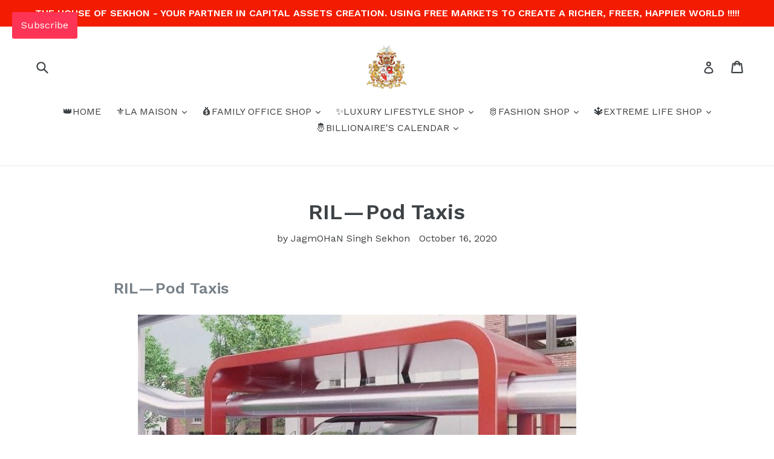

--- FILE ---
content_type: text/html; charset=utf-8
request_url: https://sekhonfamilyoffice.com/blogs/family-offices-shop-blog/ril-pod-taxis
body_size: 50180
content:

<!doctype html>
<!--[if IE 9]> <html class="ie9 no-js" lang="en"> <![endif]-->
<!--[if (gt IE 9)|!(IE)]><!--> <html class="no-js" lang="en"> <!--<![endif]-->
<head>
 <script type="application/ld+json">
{
  "@context": "https://schema.org",
  "@type": "Corporation",
  "name": "Sekhon Family Office",
  "description": "THE HOUSE OF SEKHON - YOUR PARTNER IN CAPITAL ASSETS CREATION. USING FREE MARKETS TO CREATE A RICHER, FREER, HAPPIER WORLD !!!!!.",
  "telephone": "+19177819389",
  [
    {
      "@type": "Capital Assets, Fashion, Luxury, Investments",
      "name": "Your Success Is Our Investment",
      "description": "We are focused on our clients and believe in building long term relationships based on trust to manage your  assets.",
      "telephone": "+19177819389"
    },
    {
      "@type": "Luxury LifeStyle Shop",
      "name": "Fashion Shop",
      "description": "The Worlds Largest and Most Liquid Luxury Lifestyle Marketplace.!",
      "openingHours": "Mo-Fr 13:00-17:30",
      "telephone": "+19177819389",
      "parentOrganization":
      {
        "@type": "Corporation",
        "url": "http://sekhonfamilyoffice.com/",
        "name": "Sekhon Family Office"
      }
    }
  ]
}
</script>
	
 
  <title>RIL — Pod Taxis &ndash; Sekhon Family Office</title>
  <meta name="description" content="RIL — Pod Taxis In recent times, Reliance Industries (RIL) has shifted its focus from traditional to futuristic businesses driven by advanced technology that could improve quality of life and make the business relevant for the future. In 2018, Reliance Industrial Investments &amp;amp; Holdings (RIIHL), a wholly-owned subsi">
 
<!-- AMPIFY-ME:START -->

<!-- AMPIFY-ME:END -->

  
  <meta name="yandex-verification" content="7c669c320d48e5cd" />
  
  
  <meta charset="utf-8">
  
  
  <meta http-equiv="X-UA-Compatible" content="IE=edge,chrome=1">
  
  
  <meta name="viewport" content="width=device-width,initial-scale=1">
  
  
  <meta name="theme-color" content="#7796a8">
   
  
  <meta name="yandex-verification" content="aab3b913ee86f8b5" />
  <!-- Global site tag (gtag.js) - Google Analytics -->
<script async src="https://www.googletagmanager.com/gtag/js?id=UA-48471187-11"></script>
<script>
  google-site-verification=zi9gMaHM5yLCKYCU3aRD1J3EaRaVm0uXWoJz-48orXk
  window.dataLayer = window.dataLayer || [];
  function gtag(){dataLayer.push(arguments);}
  gtag('js', new Date());

  gtag('config', 'UA-48471187-11');
</script>

  <link rel="canonical" href="https://sekhonfamilyoffice.com/blogs/family-offices-shop-blog/ril-pod-taxis">

  



  <!-- /snippets/social-meta-tags.liquid -->




<meta property="og:site_name" content="Sekhon Family Office">
<meta property="og:url" content="https://sekhonfamilyoffice.com/blogs/family-offices-shop-blog/ril-pod-taxis">
<meta property="og:title" content="RIL — Pod Taxis">
<meta property="og:type" content="article">
<meta property="og:description" content="RIL — Pod Taxis
In recent times, Reliance Industries (RIL) has shifted its focus from traditional to futuristic businesses driven by advanced technology that could improve quality of life and make the business relevant for the future.
In 2018, Reliance Industrial Investments &amp; Holdings (RIIHL), a wholly-owned subsidiary of RIL, had acquired a 12.7 percent shareholding (on fully diluted basis) in...
">





  <meta name="twitter:site" content="@sekhonfamilyoff">

<meta name="twitter:card" content="summary_large_image">
<meta name="twitter:title" content="RIL — Pod Taxis">
<meta name="twitter:description" content="RIL — Pod Taxis
In recent times, Reliance Industries (RIL) has shifted its focus from traditional to futuristic businesses driven by advanced technology that could improve quality of life and make the business relevant for the future.
In 2018, Reliance Industrial Investments &amp; Holdings (RIIHL), a wholly-owned subsidiary of RIL, had acquired a 12.7 percent shareholding (on fully diluted basis) in...
">


  <link href="//sekhonfamilyoffice.com/cdn/shop/t/4/assets/theme.scss.css?v=140260253340955983321720774628" rel="stylesheet" type="text/css" media="all" />
  

  <link href="//fonts.googleapis.com/css?family=Work+Sans:400,700" rel="stylesheet" type="text/css" media="all" />


  

    <link href="//fonts.googleapis.com/css?family=Work+Sans:600" rel="stylesheet" type="text/css" media="all" />
  


  
  

  <script>
    var theme = {
      strings: {
        addToCart: "Add to cart",
        soldOut: "Sold out",
        unavailable: "Unavailable",
        showMore: "Show More",
        showLess: "Show Less",
        addressError: "Error looking up that address",
        addressNoResults: "No results for that address",
        addressQueryLimit: "You have exceeded the Google API usage limit. Consider upgrading to a \u003ca href=\"https:\/\/developers.google.com\/maps\/premium\/usage-limits\"\u003ePremium Plan\u003c\/a\u003e.",
        authError: "There was a problem authenticating your Google Maps account."
      },
      moneyFormat: "${{amount}}"
    }

    document.documentElement.className = document.documentElement.className.replace('no-js', 'js');
  </script>

  <!--[if (lte IE 9) ]><script src="//sekhonfamilyoffice.com/cdn/shop/t/4/assets/match-media.min.js?v=22265819453975888031532963817" type="text/javascript"></script><![endif]-->

  

  <!--[if (gt IE 9)|!(IE)]><!--><script src="//sekhonfamilyoffice.com/cdn/shop/t/4/assets/lazysizes.js?v=68441465964607740661532963817" async="async"></script><!--<![endif]-->
  <!--[if lte IE 9]><script src="//sekhonfamilyoffice.com/cdn/shop/t/4/assets/lazysizes.min.js?v=176"></script><![endif]-->

  <!--[if (gt IE 9)|!(IE)]><!--><script src="//sekhonfamilyoffice.com/cdn/shop/t/4/assets/vendor.js?v=136118274122071307521532963818"></script><!--<![endif]-->
  <!--[if lte IE 9]><script src="//sekhonfamilyoffice.com/cdn/shop/t/4/assets/vendor.js?v=136118274122071307521532963818"></script><![endif]-->

  <!--[if (gt IE 9)|!(IE)]><!--><script src="//sekhonfamilyoffice.com/cdn/shop/t/4/assets/theme.js?v=83020001572118603921542395234" defer="defer"></script><!--<![endif]-->
  <!--[if lte IE 9]><script src="//sekhonfamilyoffice.com/cdn/shop/t/4/assets/theme.js?v=83020001572118603921542395234"></script><![endif]-->

 
  
<script>window.performance && window.performance.mark && window.performance.mark('shopify.content_for_header.start');</script><meta name="google-site-verification" content="fnD2DvJU6TjpCwijxxTfvnFwmi85-mr3EI8A_bFvNQo">
<meta name="google-site-verification" content="NRNkEJvV12uJ7hhjtmYsexLc1WCszRyTV9D4RxPs_I4">
<meta name="google-site-verification" content="zi9gMaHM5yLCKYCU3aRD1J3EaRaVm0uXWoJz-48orXk">
<meta id="shopify-digital-wallet" name="shopify-digital-wallet" content="/1306853423/digital_wallets/dialog">
<meta name="shopify-checkout-api-token" content="dec6d55fde840139b8b538b86416cfab">
<meta id="in-context-paypal-metadata" data-shop-id="1306853423" data-venmo-supported="false" data-environment="production" data-locale="en_US" data-paypal-v4="true" data-currency="USD">
<link rel="alternate" type="application/atom+xml" title="Feed" href="/blogs/family-offices-shop-blog.atom" />
<script async="async" src="/checkouts/internal/preloads.js?locale=en-US"></script>
<script id="shopify-features" type="application/json">{"accessToken":"dec6d55fde840139b8b538b86416cfab","betas":["rich-media-storefront-analytics"],"domain":"sekhonfamilyoffice.com","predictiveSearch":true,"shopId":1306853423,"locale":"en"}</script>
<script>var Shopify = Shopify || {};
Shopify.shop = "64-corp.myshopify.com";
Shopify.locale = "en";
Shopify.currency = {"active":"USD","rate":"1.0"};
Shopify.country = "US";
Shopify.theme = {"name":"Copy of Debut WITHOUT YOTPO","id":17909874735,"schema_name":"Debut","schema_version":"2.2.1","theme_store_id":796,"role":"main"};
Shopify.theme.handle = "null";
Shopify.theme.style = {"id":null,"handle":null};
Shopify.cdnHost = "sekhonfamilyoffice.com/cdn";
Shopify.routes = Shopify.routes || {};
Shopify.routes.root = "/";</script>
<script type="module">!function(o){(o.Shopify=o.Shopify||{}).modules=!0}(window);</script>
<script>!function(o){function n(){var o=[];function n(){o.push(Array.prototype.slice.apply(arguments))}return n.q=o,n}var t=o.Shopify=o.Shopify||{};t.loadFeatures=n(),t.autoloadFeatures=n()}(window);</script>
<script id="shop-js-analytics" type="application/json">{"pageType":"article"}</script>
<script defer="defer" async type="module" src="//sekhonfamilyoffice.com/cdn/shopifycloud/shop-js/modules/v2/client.init-shop-cart-sync_BT-GjEfc.en.esm.js"></script>
<script defer="defer" async type="module" src="//sekhonfamilyoffice.com/cdn/shopifycloud/shop-js/modules/v2/chunk.common_D58fp_Oc.esm.js"></script>
<script defer="defer" async type="module" src="//sekhonfamilyoffice.com/cdn/shopifycloud/shop-js/modules/v2/chunk.modal_xMitdFEc.esm.js"></script>
<script type="module">
  await import("//sekhonfamilyoffice.com/cdn/shopifycloud/shop-js/modules/v2/client.init-shop-cart-sync_BT-GjEfc.en.esm.js");
await import("//sekhonfamilyoffice.com/cdn/shopifycloud/shop-js/modules/v2/chunk.common_D58fp_Oc.esm.js");
await import("//sekhonfamilyoffice.com/cdn/shopifycloud/shop-js/modules/v2/chunk.modal_xMitdFEc.esm.js");

  window.Shopify.SignInWithShop?.initShopCartSync?.({"fedCMEnabled":true,"windoidEnabled":true});

</script>
<script>(function() {
  var isLoaded = false;
  function asyncLoad() {
    if (isLoaded) return;
    isLoaded = true;
    var urls = ["https:\/\/tabs.tkdigital.dev\/scripts\/ne_smart_tabs_85b6faf62b4daf87e268406cdc4203e1.js?shop=64-corp.myshopify.com","https:\/\/fastsimon.akamaized.net\/fast-simon-autocomplete-init.umd.js?mode=shopify\u0026UUID=25764bf4-bdba-494b-b347-663279433667\u0026store=1306853423\u0026shop=64-corp.myshopify.com","https:\/\/instafeed.nfcube.com\/cdn\/b99dec2a7c692255acdacb79c3632a1c.js?shop=64-corp.myshopify.com"];
    for (var i = 0; i < urls.length; i++) {
      var s = document.createElement('script');
      s.type = 'text/javascript';
      s.async = true;
      s.src = urls[i];
      var x = document.getElementsByTagName('script')[0];
      x.parentNode.insertBefore(s, x);
    }
  };
  if(window.attachEvent) {
    window.attachEvent('onload', asyncLoad);
  } else {
    window.addEventListener('load', asyncLoad, false);
  }
})();</script>
<script id="__st">var __st={"a":1306853423,"offset":19800,"reqid":"45350f48-903e-44e1-bfa1-123ea6df7f4d-1769096898","pageurl":"sekhonfamilyoffice.com\/blogs\/family-offices-shop-blog\/ril-pod-taxis","s":"articles-385084031030","u":"a81e1931cfa5","p":"article","rtyp":"article","rid":385084031030};</script>
<script>window.ShopifyPaypalV4VisibilityTracking = true;</script>
<script id="captcha-bootstrap">!function(){'use strict';const t='contact',e='account',n='new_comment',o=[[t,t],['blogs',n],['comments',n],[t,'customer']],c=[[e,'customer_login'],[e,'guest_login'],[e,'recover_customer_password'],[e,'create_customer']],r=t=>t.map((([t,e])=>`form[action*='/${t}']:not([data-nocaptcha='true']) input[name='form_type'][value='${e}']`)).join(','),a=t=>()=>t?[...document.querySelectorAll(t)].map((t=>t.form)):[];function s(){const t=[...o],e=r(t);return a(e)}const i='password',u='form_key',d=['recaptcha-v3-token','g-recaptcha-response','h-captcha-response',i],f=()=>{try{return window.sessionStorage}catch{return}},m='__shopify_v',_=t=>t.elements[u];function p(t,e,n=!1){try{const o=window.sessionStorage,c=JSON.parse(o.getItem(e)),{data:r}=function(t){const{data:e,action:n}=t;return t[m]||n?{data:e,action:n}:{data:t,action:n}}(c);for(const[e,n]of Object.entries(r))t.elements[e]&&(t.elements[e].value=n);n&&o.removeItem(e)}catch(o){console.error('form repopulation failed',{error:o})}}const l='form_type',E='cptcha';function T(t){t.dataset[E]=!0}const w=window,h=w.document,L='Shopify',v='ce_forms',y='captcha';let A=!1;((t,e)=>{const n=(g='f06e6c50-85a8-45c8-87d0-21a2b65856fe',I='https://cdn.shopify.com/shopifycloud/storefront-forms-hcaptcha/ce_storefront_forms_captcha_hcaptcha.v1.5.2.iife.js',D={infoText:'Protected by hCaptcha',privacyText:'Privacy',termsText:'Terms'},(t,e,n)=>{const o=w[L][v],c=o.bindForm;if(c)return c(t,g,e,D).then(n);var r;o.q.push([[t,g,e,D],n]),r=I,A||(h.body.append(Object.assign(h.createElement('script'),{id:'captcha-provider',async:!0,src:r})),A=!0)});var g,I,D;w[L]=w[L]||{},w[L][v]=w[L][v]||{},w[L][v].q=[],w[L][y]=w[L][y]||{},w[L][y].protect=function(t,e){n(t,void 0,e),T(t)},Object.freeze(w[L][y]),function(t,e,n,w,h,L){const[v,y,A,g]=function(t,e,n){const i=e?o:[],u=t?c:[],d=[...i,...u],f=r(d),m=r(i),_=r(d.filter((([t,e])=>n.includes(e))));return[a(f),a(m),a(_),s()]}(w,h,L),I=t=>{const e=t.target;return e instanceof HTMLFormElement?e:e&&e.form},D=t=>v().includes(t);t.addEventListener('submit',(t=>{const e=I(t);if(!e)return;const n=D(e)&&!e.dataset.hcaptchaBound&&!e.dataset.recaptchaBound,o=_(e),c=g().includes(e)&&(!o||!o.value);(n||c)&&t.preventDefault(),c&&!n&&(function(t){try{if(!f())return;!function(t){const e=f();if(!e)return;const n=_(t);if(!n)return;const o=n.value;o&&e.removeItem(o)}(t);const e=Array.from(Array(32),(()=>Math.random().toString(36)[2])).join('');!function(t,e){_(t)||t.append(Object.assign(document.createElement('input'),{type:'hidden',name:u})),t.elements[u].value=e}(t,e),function(t,e){const n=f();if(!n)return;const o=[...t.querySelectorAll(`input[type='${i}']`)].map((({name:t})=>t)),c=[...d,...o],r={};for(const[a,s]of new FormData(t).entries())c.includes(a)||(r[a]=s);n.setItem(e,JSON.stringify({[m]:1,action:t.action,data:r}))}(t,e)}catch(e){console.error('failed to persist form',e)}}(e),e.submit())}));const S=(t,e)=>{t&&!t.dataset[E]&&(n(t,e.some((e=>e===t))),T(t))};for(const o of['focusin','change'])t.addEventListener(o,(t=>{const e=I(t);D(e)&&S(e,y())}));const B=e.get('form_key'),M=e.get(l),P=B&&M;t.addEventListener('DOMContentLoaded',(()=>{const t=y();if(P)for(const e of t)e.elements[l].value===M&&p(e,B);[...new Set([...A(),...v().filter((t=>'true'===t.dataset.shopifyCaptcha))])].forEach((e=>S(e,t)))}))}(h,new URLSearchParams(w.location.search),n,t,e,['guest_login'])})(!0,!0)}();</script>
<script integrity="sha256-4kQ18oKyAcykRKYeNunJcIwy7WH5gtpwJnB7kiuLZ1E=" data-source-attribution="shopify.loadfeatures" defer="defer" src="//sekhonfamilyoffice.com/cdn/shopifycloud/storefront/assets/storefront/load_feature-a0a9edcb.js" crossorigin="anonymous"></script>
<script data-source-attribution="shopify.dynamic_checkout.dynamic.init">var Shopify=Shopify||{};Shopify.PaymentButton=Shopify.PaymentButton||{isStorefrontPortableWallets:!0,init:function(){window.Shopify.PaymentButton.init=function(){};var t=document.createElement("script");t.src="https://sekhonfamilyoffice.com/cdn/shopifycloud/portable-wallets/latest/portable-wallets.en.js",t.type="module",document.head.appendChild(t)}};
</script>
<script data-source-attribution="shopify.dynamic_checkout.buyer_consent">
  function portableWalletsHideBuyerConsent(e){var t=document.getElementById("shopify-buyer-consent"),n=document.getElementById("shopify-subscription-policy-button");t&&n&&(t.classList.add("hidden"),t.setAttribute("aria-hidden","true"),n.removeEventListener("click",e))}function portableWalletsShowBuyerConsent(e){var t=document.getElementById("shopify-buyer-consent"),n=document.getElementById("shopify-subscription-policy-button");t&&n&&(t.classList.remove("hidden"),t.removeAttribute("aria-hidden"),n.addEventListener("click",e))}window.Shopify?.PaymentButton&&(window.Shopify.PaymentButton.hideBuyerConsent=portableWalletsHideBuyerConsent,window.Shopify.PaymentButton.showBuyerConsent=portableWalletsShowBuyerConsent);
</script>
<script data-source-attribution="shopify.dynamic_checkout.cart.bootstrap">document.addEventListener("DOMContentLoaded",(function(){function t(){return document.querySelector("shopify-accelerated-checkout-cart, shopify-accelerated-checkout")}if(t())Shopify.PaymentButton.init();else{new MutationObserver((function(e,n){t()&&(Shopify.PaymentButton.init(),n.disconnect())})).observe(document.body,{childList:!0,subtree:!0})}}));
</script>
<link id="shopify-accelerated-checkout-styles" rel="stylesheet" media="screen" href="https://sekhonfamilyoffice.com/cdn/shopifycloud/portable-wallets/latest/accelerated-checkout-backwards-compat.css" crossorigin="anonymous">
<style id="shopify-accelerated-checkout-cart">
        #shopify-buyer-consent {
  margin-top: 1em;
  display: inline-block;
  width: 100%;
}

#shopify-buyer-consent.hidden {
  display: none;
}

#shopify-subscription-policy-button {
  background: none;
  border: none;
  padding: 0;
  text-decoration: underline;
  font-size: inherit;
  cursor: pointer;
}

#shopify-subscription-policy-button::before {
  box-shadow: none;
}

      </style>

<script>window.performance && window.performance.mark && window.performance.mark('shopify.content_for_header.end');</script>

<!-- BeginShopPopAddon --><script>  Shopify.shopPopSettings = {"proof_enabled":false,"proof_show_add_to_cart":true,"proof_mobile_enabled":true,"proof_mobile_position":"Bottom","proof_desktop_position":"Bottom Left","proof_show_on_product_page":true,"proof_hide_notification_after":30,"proof_display_time":6,"proof_interval_time":5,"proof_order_random":false,"proof_fetch_count":30,"proof_cycle":true,"proof_anonymize":true,"proof_anonymize_text":null,"proof_hours_before_obscure":48,"proof_sequential":true,"proof_top":20,"proof_left":10,"proof_right":10,"proof_bottom":20,"proof_background_color":"#FFFFFF","proof_font_color":"#000000","proof_custom_css":null,"proof_border_radius":1,"proof_first_interval_time":1};</script><!-- EndShopPopAddon -->
<div class='easybot-chat' app_id='1967695726811090'></div><div class='easybot-fb-customerchat' page_id='1121992734554620' minimized='false'></div><script>
  window.price1 = "${{amount}} USD";
  window.mlvedaShopName = "64-corp.myshopify.com";
 window.mlvedaPageUrl = document.URL;
 window.mlvedaShopUri = "https://sekhonfamilyoffice.com";
 </script>

<!-- geo-tools -->
<script id="geo_tools_script" data-dir="https://geotools.shopify.simtechdev.com/js/addons/sd_shopify_geo_tools/customer.js" src="https://geotools.shopify.simtechdev.com/js/addons/sd_shopify_geo_tools/customer_head.js" async></script>
<!-- /geo-tools -->

 <!-- SpeedupJS Script begins -->
<script type="text/javascript" src="https://d1kseyj81rxrhk.cloudfront.net/resources/speedup.js"></script>
<!-- SpeedupJS Script ends -->


  
  <meta name="msvalidate.01" content="423A19C91965D093C62C3B05CF52C433" />
<!-- GSSTART REVIEWS code start. Do not change -->
<script type="text/javascript"> gsProductId = ""; gsDomain = "64-corp.myshopify.com";  </script><script>document.write('<script defer src="' + 'https://e-commerceagency.co.uk/js/shopify/reviews/reviewsnew_shop1182.js?v=' + Math.floor(Math.random() * 100) + '"\><\/script>'); </script> <script type="text/javascript">  gsDomain = "64-corp.myshopify.com";  </script><script>document.write('<script defer src="' + 'https://e-commerceagency.co.uk/js/shopify/reviews/multireviews1182.js?v=' + Math.floor(Math.random() * 100) + '"\><\/script>'); </script> <link rel="stylesheet" href="https://e-commerceagency.co.uk/js/shopify/jqueryui/jquery-ui.min1182.css?v=58a9561bad7e521d3b21bece1599188b"/> 
<!-- REVIEWS code end. Do not change GSEND --> 
<meta name="google-site-verification" content="eL4lRq4detvUFGykDNAjSnwBs9k5LS9Xh7fo_Wziv4U" />

 <script src="https://cdn.shopify.com/extensions/019bb158-f4e7-725f-a600-ef9c348de641/theme-app-extension-245/assets/alireviews.min.js" type="text/javascript" defer="defer"></script>
<meta property="og:image" content="https://cdn.shopify.com/s/files/1/0013/0685/3423/files/SFO_LOGO_ce74dc1f-8dfd-43c8-b62b-8c16a9d46951.png?v=1715851878" />
<meta property="og:image:secure_url" content="https://cdn.shopify.com/s/files/1/0013/0685/3423/files/SFO_LOGO_ce74dc1f-8dfd-43c8-b62b-8c16a9d46951.png?v=1715851878" />
<meta property="og:image:width" content="136" />
<meta property="og:image:height" content="118" />
<link href="https://monorail-edge.shopifysvc.com" rel="dns-prefetch">
<script>(function(){if ("sendBeacon" in navigator && "performance" in window) {try {var session_token_from_headers = performance.getEntriesByType('navigation')[0].serverTiming.find(x => x.name == '_s').description;} catch {var session_token_from_headers = undefined;}var session_cookie_matches = document.cookie.match(/_shopify_s=([^;]*)/);var session_token_from_cookie = session_cookie_matches && session_cookie_matches.length === 2 ? session_cookie_matches[1] : "";var session_token = session_token_from_headers || session_token_from_cookie || "";function handle_abandonment_event(e) {var entries = performance.getEntries().filter(function(entry) {return /monorail-edge.shopifysvc.com/.test(entry.name);});if (!window.abandonment_tracked && entries.length === 0) {window.abandonment_tracked = true;var currentMs = Date.now();var navigation_start = performance.timing.navigationStart;var payload = {shop_id: 1306853423,url: window.location.href,navigation_start,duration: currentMs - navigation_start,session_token,page_type: "article"};window.navigator.sendBeacon("https://monorail-edge.shopifysvc.com/v1/produce", JSON.stringify({schema_id: "online_store_buyer_site_abandonment/1.1",payload: payload,metadata: {event_created_at_ms: currentMs,event_sent_at_ms: currentMs}}));}}window.addEventListener('pagehide', handle_abandonment_event);}}());</script>
<script id="web-pixels-manager-setup">(function e(e,d,r,n,o){if(void 0===o&&(o={}),!Boolean(null===(a=null===(i=window.Shopify)||void 0===i?void 0:i.analytics)||void 0===a?void 0:a.replayQueue)){var i,a;window.Shopify=window.Shopify||{};var t=window.Shopify;t.analytics=t.analytics||{};var s=t.analytics;s.replayQueue=[],s.publish=function(e,d,r){return s.replayQueue.push([e,d,r]),!0};try{self.performance.mark("wpm:start")}catch(e){}var l=function(){var e={modern:/Edge?\/(1{2}[4-9]|1[2-9]\d|[2-9]\d{2}|\d{4,})\.\d+(\.\d+|)|Firefox\/(1{2}[4-9]|1[2-9]\d|[2-9]\d{2}|\d{4,})\.\d+(\.\d+|)|Chrom(ium|e)\/(9{2}|\d{3,})\.\d+(\.\d+|)|(Maci|X1{2}).+ Version\/(15\.\d+|(1[6-9]|[2-9]\d|\d{3,})\.\d+)([,.]\d+|)( \(\w+\)|)( Mobile\/\w+|) Safari\/|Chrome.+OPR\/(9{2}|\d{3,})\.\d+\.\d+|(CPU[ +]OS|iPhone[ +]OS|CPU[ +]iPhone|CPU IPhone OS|CPU iPad OS)[ +]+(15[._]\d+|(1[6-9]|[2-9]\d|\d{3,})[._]\d+)([._]\d+|)|Android:?[ /-](13[3-9]|1[4-9]\d|[2-9]\d{2}|\d{4,})(\.\d+|)(\.\d+|)|Android.+Firefox\/(13[5-9]|1[4-9]\d|[2-9]\d{2}|\d{4,})\.\d+(\.\d+|)|Android.+Chrom(ium|e)\/(13[3-9]|1[4-9]\d|[2-9]\d{2}|\d{4,})\.\d+(\.\d+|)|SamsungBrowser\/([2-9]\d|\d{3,})\.\d+/,legacy:/Edge?\/(1[6-9]|[2-9]\d|\d{3,})\.\d+(\.\d+|)|Firefox\/(5[4-9]|[6-9]\d|\d{3,})\.\d+(\.\d+|)|Chrom(ium|e)\/(5[1-9]|[6-9]\d|\d{3,})\.\d+(\.\d+|)([\d.]+$|.*Safari\/(?![\d.]+ Edge\/[\d.]+$))|(Maci|X1{2}).+ Version\/(10\.\d+|(1[1-9]|[2-9]\d|\d{3,})\.\d+)([,.]\d+|)( \(\w+\)|)( Mobile\/\w+|) Safari\/|Chrome.+OPR\/(3[89]|[4-9]\d|\d{3,})\.\d+\.\d+|(CPU[ +]OS|iPhone[ +]OS|CPU[ +]iPhone|CPU IPhone OS|CPU iPad OS)[ +]+(10[._]\d+|(1[1-9]|[2-9]\d|\d{3,})[._]\d+)([._]\d+|)|Android:?[ /-](13[3-9]|1[4-9]\d|[2-9]\d{2}|\d{4,})(\.\d+|)(\.\d+|)|Mobile Safari.+OPR\/([89]\d|\d{3,})\.\d+\.\d+|Android.+Firefox\/(13[5-9]|1[4-9]\d|[2-9]\d{2}|\d{4,})\.\d+(\.\d+|)|Android.+Chrom(ium|e)\/(13[3-9]|1[4-9]\d|[2-9]\d{2}|\d{4,})\.\d+(\.\d+|)|Android.+(UC? ?Browser|UCWEB|U3)[ /]?(15\.([5-9]|\d{2,})|(1[6-9]|[2-9]\d|\d{3,})\.\d+)\.\d+|SamsungBrowser\/(5\.\d+|([6-9]|\d{2,})\.\d+)|Android.+MQ{2}Browser\/(14(\.(9|\d{2,})|)|(1[5-9]|[2-9]\d|\d{3,})(\.\d+|))(\.\d+|)|K[Aa][Ii]OS\/(3\.\d+|([4-9]|\d{2,})\.\d+)(\.\d+|)/},d=e.modern,r=e.legacy,n=navigator.userAgent;return n.match(d)?"modern":n.match(r)?"legacy":"unknown"}(),u="modern"===l?"modern":"legacy",c=(null!=n?n:{modern:"",legacy:""})[u],f=function(e){return[e.baseUrl,"/wpm","/b",e.hashVersion,"modern"===e.buildTarget?"m":"l",".js"].join("")}({baseUrl:d,hashVersion:r,buildTarget:u}),m=function(e){var d=e.version,r=e.bundleTarget,n=e.surface,o=e.pageUrl,i=e.monorailEndpoint;return{emit:function(e){var a=e.status,t=e.errorMsg,s=(new Date).getTime(),l=JSON.stringify({metadata:{event_sent_at_ms:s},events:[{schema_id:"web_pixels_manager_load/3.1",payload:{version:d,bundle_target:r,page_url:o,status:a,surface:n,error_msg:t},metadata:{event_created_at_ms:s}}]});if(!i)return console&&console.warn&&console.warn("[Web Pixels Manager] No Monorail endpoint provided, skipping logging."),!1;try{return self.navigator.sendBeacon.bind(self.navigator)(i,l)}catch(e){}var u=new XMLHttpRequest;try{return u.open("POST",i,!0),u.setRequestHeader("Content-Type","text/plain"),u.send(l),!0}catch(e){return console&&console.warn&&console.warn("[Web Pixels Manager] Got an unhandled error while logging to Monorail."),!1}}}}({version:r,bundleTarget:l,surface:e.surface,pageUrl:self.location.href,monorailEndpoint:e.monorailEndpoint});try{o.browserTarget=l,function(e){var d=e.src,r=e.async,n=void 0===r||r,o=e.onload,i=e.onerror,a=e.sri,t=e.scriptDataAttributes,s=void 0===t?{}:t,l=document.createElement("script"),u=document.querySelector("head"),c=document.querySelector("body");if(l.async=n,l.src=d,a&&(l.integrity=a,l.crossOrigin="anonymous"),s)for(var f in s)if(Object.prototype.hasOwnProperty.call(s,f))try{l.dataset[f]=s[f]}catch(e){}if(o&&l.addEventListener("load",o),i&&l.addEventListener("error",i),u)u.appendChild(l);else{if(!c)throw new Error("Did not find a head or body element to append the script");c.appendChild(l)}}({src:f,async:!0,onload:function(){if(!function(){var e,d;return Boolean(null===(d=null===(e=window.Shopify)||void 0===e?void 0:e.analytics)||void 0===d?void 0:d.initialized)}()){var d=window.webPixelsManager.init(e)||void 0;if(d){var r=window.Shopify.analytics;r.replayQueue.forEach((function(e){var r=e[0],n=e[1],o=e[2];d.publishCustomEvent(r,n,o)})),r.replayQueue=[],r.publish=d.publishCustomEvent,r.visitor=d.visitor,r.initialized=!0}}},onerror:function(){return m.emit({status:"failed",errorMsg:"".concat(f," has failed to load")})},sri:function(e){var d=/^sha384-[A-Za-z0-9+/=]+$/;return"string"==typeof e&&d.test(e)}(c)?c:"",scriptDataAttributes:o}),m.emit({status:"loading"})}catch(e){m.emit({status:"failed",errorMsg:(null==e?void 0:e.message)||"Unknown error"})}}})({shopId: 1306853423,storefrontBaseUrl: "https://sekhonfamilyoffice.com",extensionsBaseUrl: "https://extensions.shopifycdn.com/cdn/shopifycloud/web-pixels-manager",monorailEndpoint: "https://monorail-edge.shopifysvc.com/unstable/produce_batch",surface: "storefront-renderer",enabledBetaFlags: ["2dca8a86"],webPixelsConfigList: [{"id":"401506358","configuration":"{\"config\":\"{\\\"pixel_id\\\":\\\"AW-1020968347\\\",\\\"target_country\\\":\\\"US\\\",\\\"gtag_events\\\":[{\\\"type\\\":\\\"search\\\",\\\"action_label\\\":\\\"AW-1020968347\\\/IVucCKj-y4oBEJv76uYD\\\"},{\\\"type\\\":\\\"begin_checkout\\\",\\\"action_label\\\":\\\"AW-1020968347\\\/f4IQCKX-y4oBEJv76uYD\\\"},{\\\"type\\\":\\\"view_item\\\",\\\"action_label\\\":[\\\"AW-1020968347\\\/oS6fCJ_-y4oBEJv76uYD\\\",\\\"MC-B77D3ENDVG\\\"]},{\\\"type\\\":\\\"purchase\\\",\\\"action_label\\\":[\\\"AW-1020968347\\\/ADhOCJz-y4oBEJv76uYD\\\",\\\"MC-B77D3ENDVG\\\"]},{\\\"type\\\":\\\"page_view\\\",\\\"action_label\\\":[\\\"AW-1020968347\\\/a48uCJn-y4oBEJv76uYD\\\",\\\"MC-B77D3ENDVG\\\"]},{\\\"type\\\":\\\"add_payment_info\\\",\\\"action_label\\\":\\\"AW-1020968347\\\/lIy9CKv-y4oBEJv76uYD\\\"},{\\\"type\\\":\\\"add_to_cart\\\",\\\"action_label\\\":\\\"AW-1020968347\\\/ZGRnCKL-y4oBEJv76uYD\\\"}],\\\"enable_monitoring_mode\\\":false}\"}","eventPayloadVersion":"v1","runtimeContext":"OPEN","scriptVersion":"b2a88bafab3e21179ed38636efcd8a93","type":"APP","apiClientId":1780363,"privacyPurposes":[],"dataSharingAdjustments":{"protectedCustomerApprovalScopes":["read_customer_address","read_customer_email","read_customer_name","read_customer_personal_data","read_customer_phone"]}},{"id":"139001910","configuration":"{\"pixel_id\":\"1344928452317630\",\"pixel_type\":\"facebook_pixel\",\"metaapp_system_user_token\":\"-\"}","eventPayloadVersion":"v1","runtimeContext":"OPEN","scriptVersion":"ca16bc87fe92b6042fbaa3acc2fbdaa6","type":"APP","apiClientId":2329312,"privacyPurposes":["ANALYTICS","MARKETING","SALE_OF_DATA"],"dataSharingAdjustments":{"protectedCustomerApprovalScopes":["read_customer_address","read_customer_email","read_customer_name","read_customer_personal_data","read_customer_phone"]}},{"id":"shopify-app-pixel","configuration":"{}","eventPayloadVersion":"v1","runtimeContext":"STRICT","scriptVersion":"0450","apiClientId":"shopify-pixel","type":"APP","privacyPurposes":["ANALYTICS","MARKETING"]},{"id":"shopify-custom-pixel","eventPayloadVersion":"v1","runtimeContext":"LAX","scriptVersion":"0450","apiClientId":"shopify-pixel","type":"CUSTOM","privacyPurposes":["ANALYTICS","MARKETING"]}],isMerchantRequest: false,initData: {"shop":{"name":"Sekhon Family Office","paymentSettings":{"currencyCode":"USD"},"myshopifyDomain":"64-corp.myshopify.com","countryCode":"IN","storefrontUrl":"https:\/\/sekhonfamilyoffice.com"},"customer":null,"cart":null,"checkout":null,"productVariants":[],"purchasingCompany":null},},"https://sekhonfamilyoffice.com/cdn","fcfee988w5aeb613cpc8e4bc33m6693e112",{"modern":"","legacy":""},{"shopId":"1306853423","storefrontBaseUrl":"https:\/\/sekhonfamilyoffice.com","extensionBaseUrl":"https:\/\/extensions.shopifycdn.com\/cdn\/shopifycloud\/web-pixels-manager","surface":"storefront-renderer","enabledBetaFlags":"[\"2dca8a86\"]","isMerchantRequest":"false","hashVersion":"fcfee988w5aeb613cpc8e4bc33m6693e112","publish":"custom","events":"[[\"page_viewed\",{}]]"});</script><script>
  window.ShopifyAnalytics = window.ShopifyAnalytics || {};
  window.ShopifyAnalytics.meta = window.ShopifyAnalytics.meta || {};
  window.ShopifyAnalytics.meta.currency = 'USD';
  var meta = {"page":{"pageType":"article","resourceType":"article","resourceId":385084031030,"requestId":"45350f48-903e-44e1-bfa1-123ea6df7f4d-1769096898"}};
  for (var attr in meta) {
    window.ShopifyAnalytics.meta[attr] = meta[attr];
  }
</script>
<script class="analytics">
  (function () {
    var customDocumentWrite = function(content) {
      var jquery = null;

      if (window.jQuery) {
        jquery = window.jQuery;
      } else if (window.Checkout && window.Checkout.$) {
        jquery = window.Checkout.$;
      }

      if (jquery) {
        jquery('body').append(content);
      }
    };

    var hasLoggedConversion = function(token) {
      if (token) {
        return document.cookie.indexOf('loggedConversion=' + token) !== -1;
      }
      return false;
    }

    var setCookieIfConversion = function(token) {
      if (token) {
        var twoMonthsFromNow = new Date(Date.now());
        twoMonthsFromNow.setMonth(twoMonthsFromNow.getMonth() + 2);

        document.cookie = 'loggedConversion=' + token + '; expires=' + twoMonthsFromNow;
      }
    }

    var trekkie = window.ShopifyAnalytics.lib = window.trekkie = window.trekkie || [];
    if (trekkie.integrations) {
      return;
    }
    trekkie.methods = [
      'identify',
      'page',
      'ready',
      'track',
      'trackForm',
      'trackLink'
    ];
    trekkie.factory = function(method) {
      return function() {
        var args = Array.prototype.slice.call(arguments);
        args.unshift(method);
        trekkie.push(args);
        return trekkie;
      };
    };
    for (var i = 0; i < trekkie.methods.length; i++) {
      var key = trekkie.methods[i];
      trekkie[key] = trekkie.factory(key);
    }
    trekkie.load = function(config) {
      trekkie.config = config || {};
      trekkie.config.initialDocumentCookie = document.cookie;
      var first = document.getElementsByTagName('script')[0];
      var script = document.createElement('script');
      script.type = 'text/javascript';
      script.onerror = function(e) {
        var scriptFallback = document.createElement('script');
        scriptFallback.type = 'text/javascript';
        scriptFallback.onerror = function(error) {
                var Monorail = {
      produce: function produce(monorailDomain, schemaId, payload) {
        var currentMs = new Date().getTime();
        var event = {
          schema_id: schemaId,
          payload: payload,
          metadata: {
            event_created_at_ms: currentMs,
            event_sent_at_ms: currentMs
          }
        };
        return Monorail.sendRequest("https://" + monorailDomain + "/v1/produce", JSON.stringify(event));
      },
      sendRequest: function sendRequest(endpointUrl, payload) {
        // Try the sendBeacon API
        if (window && window.navigator && typeof window.navigator.sendBeacon === 'function' && typeof window.Blob === 'function' && !Monorail.isIos12()) {
          var blobData = new window.Blob([payload], {
            type: 'text/plain'
          });

          if (window.navigator.sendBeacon(endpointUrl, blobData)) {
            return true;
          } // sendBeacon was not successful

        } // XHR beacon

        var xhr = new XMLHttpRequest();

        try {
          xhr.open('POST', endpointUrl);
          xhr.setRequestHeader('Content-Type', 'text/plain');
          xhr.send(payload);
        } catch (e) {
          console.log(e);
        }

        return false;
      },
      isIos12: function isIos12() {
        return window.navigator.userAgent.lastIndexOf('iPhone; CPU iPhone OS 12_') !== -1 || window.navigator.userAgent.lastIndexOf('iPad; CPU OS 12_') !== -1;
      }
    };
    Monorail.produce('monorail-edge.shopifysvc.com',
      'trekkie_storefront_load_errors/1.1',
      {shop_id: 1306853423,
      theme_id: 17909874735,
      app_name: "storefront",
      context_url: window.location.href,
      source_url: "//sekhonfamilyoffice.com/cdn/s/trekkie.storefront.1bbfab421998800ff09850b62e84b8915387986d.min.js"});

        };
        scriptFallback.async = true;
        scriptFallback.src = '//sekhonfamilyoffice.com/cdn/s/trekkie.storefront.1bbfab421998800ff09850b62e84b8915387986d.min.js';
        first.parentNode.insertBefore(scriptFallback, first);
      };
      script.async = true;
      script.src = '//sekhonfamilyoffice.com/cdn/s/trekkie.storefront.1bbfab421998800ff09850b62e84b8915387986d.min.js';
      first.parentNode.insertBefore(script, first);
    };
    trekkie.load(
      {"Trekkie":{"appName":"storefront","development":false,"defaultAttributes":{"shopId":1306853423,"isMerchantRequest":null,"themeId":17909874735,"themeCityHash":"455792361138934190","contentLanguage":"en","currency":"USD","eventMetadataId":"5bfe7919-e3ff-452d-9b00-b4e845899f23"},"isServerSideCookieWritingEnabled":true,"monorailRegion":"shop_domain","enabledBetaFlags":["65f19447"]},"Session Attribution":{},"S2S":{"facebookCapiEnabled":true,"source":"trekkie-storefront-renderer","apiClientId":580111}}
    );

    var loaded = false;
    trekkie.ready(function() {
      if (loaded) return;
      loaded = true;

      window.ShopifyAnalytics.lib = window.trekkie;

      var originalDocumentWrite = document.write;
      document.write = customDocumentWrite;
      try { window.ShopifyAnalytics.merchantGoogleAnalytics.call(this); } catch(error) {};
      document.write = originalDocumentWrite;

      window.ShopifyAnalytics.lib.page(null,{"pageType":"article","resourceType":"article","resourceId":385084031030,"requestId":"45350f48-903e-44e1-bfa1-123ea6df7f4d-1769096898","shopifyEmitted":true});

      var match = window.location.pathname.match(/checkouts\/(.+)\/(thank_you|post_purchase)/)
      var token = match? match[1]: undefined;
      if (!hasLoggedConversion(token)) {
        setCookieIfConversion(token);
        
      }
    });


        var eventsListenerScript = document.createElement('script');
        eventsListenerScript.async = true;
        eventsListenerScript.src = "//sekhonfamilyoffice.com/cdn/shopifycloud/storefront/assets/shop_events_listener-3da45d37.js";
        document.getElementsByTagName('head')[0].appendChild(eventsListenerScript);

})();</script>
  <script>
  if (!window.ga || (window.ga && typeof window.ga !== 'function')) {
    window.ga = function ga() {
      (window.ga.q = window.ga.q || []).push(arguments);
      if (window.Shopify && window.Shopify.analytics && typeof window.Shopify.analytics.publish === 'function') {
        window.Shopify.analytics.publish("ga_stub_called", {}, {sendTo: "google_osp_migration"});
      }
      console.error("Shopify's Google Analytics stub called with:", Array.from(arguments), "\nSee https://help.shopify.com/manual/promoting-marketing/pixels/pixel-migration#google for more information.");
    };
    if (window.Shopify && window.Shopify.analytics && typeof window.Shopify.analytics.publish === 'function') {
      window.Shopify.analytics.publish("ga_stub_initialized", {}, {sendTo: "google_osp_migration"});
    }
  }
</script>
<script
  defer
  src="https://sekhonfamilyoffice.com/cdn/shopifycloud/perf-kit/shopify-perf-kit-3.0.4.min.js"
  data-application="storefront-renderer"
  data-shop-id="1306853423"
  data-render-region="gcp-us-central1"
  data-page-type="article"
  data-theme-instance-id="17909874735"
  data-theme-name="Debut"
  data-theme-version="2.2.1"
  data-monorail-region="shop_domain"
  data-resource-timing-sampling-rate="10"
  data-shs="true"
  data-shs-beacon="true"
  data-shs-export-with-fetch="true"
  data-shs-logs-sample-rate="1"
  data-shs-beacon-endpoint="https://sekhonfamilyoffice.com/api/collect"
></script>
</head>

<body class="template-article">
  
  <a class="in-page-link visually-hidden skip-link" href="#MainContent">Skip to content</a>

  <div id="SearchDrawer" class="search-bar drawer drawer--top">
    <div class="search-bar__table">
      <div class="search-bar__table-cell search-bar__form-wrapper">
        <form class="search search-bar__form" action="/pages/search-results" method="get" role="search">
          <button class="search-bar__submit search__submit btn--link" type="submit">
            <svg aria-hidden="true" focusable="false" role="presentation" class="icon icon-search" viewBox="0 0 37 40"><path d="M35.6 36l-9.8-9.8c4.1-5.4 3.6-13.2-1.3-18.1-5.4-5.4-14.2-5.4-19.7 0-5.4 5.4-5.4 14.2 0 19.7 2.6 2.6 6.1 4.1 9.8 4.1 3 0 5.9-1 8.3-2.8l9.8 9.8c.4.4.9.6 1.4.6s1-.2 1.4-.6c.9-.9.9-2.1.1-2.9zm-20.9-8.2c-2.6 0-5.1-1-7-2.9-3.9-3.9-3.9-10.1 0-14C9.6 9 12.2 8 14.7 8s5.1 1 7 2.9c3.9 3.9 3.9 10.1 0 14-1.9 1.9-4.4 2.9-7 2.9z"/></svg>
            <span class="icon__fallback-text">Submit</span>
          </button>
          <input class="search__input search-bar__input" type="search" name="q" value="" placeholder="Search" aria-label="Search">
        </form>
      </div>
      <div class="search-bar__table-cell text-right">
        <button type="button" class="btn--link search-bar__close js-drawer-close">
          <svg aria-hidden="true" focusable="false" role="presentation" class="icon icon-close" viewBox="0 0 37 40"><path d="M21.3 23l11-11c.8-.8.8-2 0-2.8-.8-.8-2-.8-2.8 0l-11 11-11-11c-.8-.8-2-.8-2.8 0-.8.8-.8 2 0 2.8l11 11-11 11c-.8.8-.8 2 0 2.8.4.4.9.6 1.4.6s1-.2 1.4-.6l11-11 11 11c.4.4.9.6 1.4.6s1-.2 1.4-.6c.8-.8.8-2 0-2.8l-11-11z"/></svg>
          <span class="icon__fallback-text">Close search</span>
        </button>
      </div>
    </div>
  </div>

  <div id="shopify-section-header" class="shopify-section">
  <style>
    .notification-bar {
      background-color: #f31c00;
    }

    .notification-bar__message {
      color: #ffffff;
    }

    
      .site-header__logo-image {
        max-width: 70px;
      }
    

    
  </style>


<div data-section-id="header" data-section-type="header-section">
  <nav class="mobile-nav-wrapper medium-up--hide" role="navigation">
  <ul id="MobileNav" class="mobile-nav">
    
<li class="mobile-nav__item border-bottom">
        
          <a href="/" class="mobile-nav__link">
            👑HOME
          </a>
        
      </li>
    
<li class="mobile-nav__item border-bottom">
        
          
          <button type="button" class="btn--link js-toggle-submenu mobile-nav__link" data-target="⚜️la-maison-2" data-level="1">
            ⚜️LA MAISON
            <div class="mobile-nav__icon">
              <svg aria-hidden="true" focusable="false" role="presentation" class="icon icon-chevron-right" viewBox="0 0 284.49 498.98"><defs><style>.cls-1{fill:#231f20}</style></defs><path class="cls-1" d="M223.18 628.49a35 35 0 0 1-24.75-59.75L388.17 379 198.43 189.26a35 35 0 0 1 49.5-49.5l214.49 214.49a35 35 0 0 1 0 49.5L247.93 618.24a34.89 34.89 0 0 1-24.75 10.25z" transform="translate(-188.18 -129.51)"/></svg>
              <span class="icon__fallback-text">expand</span>
            </div>
          </button>
          <ul class="mobile-nav__dropdown" data-parent="⚜️la-maison-2" data-level="2">
            <li class="mobile-nav__item border-bottom">
              <div class="mobile-nav__table">
                <div class="mobile-nav__table-cell mobile-nav__return">
                  <button class="btn--link js-toggle-submenu mobile-nav__return-btn" type="button">
                    <svg aria-hidden="true" focusable="false" role="presentation" class="icon icon-chevron-left" viewBox="0 0 284.49 498.98"><defs><style>.cls-1{fill:#231f20}</style></defs><path class="cls-1" d="M437.67 129.51a35 35 0 0 1 24.75 59.75L272.67 379l189.75 189.74a35 35 0 1 1-49.5 49.5L198.43 403.75a35 35 0 0 1 0-49.5l214.49-214.49a34.89 34.89 0 0 1 24.75-10.25z" transform="translate(-188.18 -129.51)"/></svg>
                    <span class="icon__fallback-text">collapse</span>
                  </button>
                </div>
                <a href="/" class="mobile-nav__sublist-link mobile-nav__sublist-header">
                  ⚜️LA MAISON
                </a>
              </div>
            </li>

            
              <li class="mobile-nav__item border-bottom">
                
                  
                  <button type="button" class="btn--link js-toggle-submenu mobile-nav__link mobile-nav__sublist-link" data-target="about-us-2-1">
                    ABOUT US
                    <div class="mobile-nav__icon">
                      <svg aria-hidden="true" focusable="false" role="presentation" class="icon icon-chevron-right" viewBox="0 0 284.49 498.98"><defs><style>.cls-1{fill:#231f20}</style></defs><path class="cls-1" d="M223.18 628.49a35 35 0 0 1-24.75-59.75L388.17 379 198.43 189.26a35 35 0 0 1 49.5-49.5l214.49 214.49a35 35 0 0 1 0 49.5L247.93 618.24a34.89 34.89 0 0 1-24.75 10.25z" transform="translate(-188.18 -129.51)"/></svg>
                      <span class="icon__fallback-text">expand</span>
                    </div>
                  </button>
                  <ul class="mobile-nav__dropdown" data-parent="about-us-2-1" data-level="3">
                    <li class="mobile-nav__item border-bottom">
                      <div class="mobile-nav__table">
                        <div class="mobile-nav__table-cell mobile-nav__return">
                          <button type="button" class="btn--link js-toggle-submenu mobile-nav__return-btn" data-target="⚜️la-maison-2">
                            <svg aria-hidden="true" focusable="false" role="presentation" class="icon icon-chevron-left" viewBox="0 0 284.49 498.98"><defs><style>.cls-1{fill:#231f20}</style></defs><path class="cls-1" d="M437.67 129.51a35 35 0 0 1 24.75 59.75L272.67 379l189.75 189.74a35 35 0 1 1-49.5 49.5L198.43 403.75a35 35 0 0 1 0-49.5l214.49-214.49a34.89 34.89 0 0 1 24.75-10.25z" transform="translate(-188.18 -129.51)"/></svg>
                            <span class="icon__fallback-text">collapse</span>
                          </button>
                        </div>
                        <a href="/pages/about-us" class="mobile-nav__sublist-link mobile-nav__sublist-header">
                          ABOUT US
                        </a>
                      </div>
                    </li>
                    
                      <li class="mobile-nav__item border-bottom">
                        <a href="https://sekhonfamilyoffice.com/pages/our-royal-lineage" class="mobile-nav__sublist-link">
                          Our Royal Lineage
                        </a>
                      </li>
                    
                      <li class="mobile-nav__item border-bottom">
                        <a href="/pages/co-founders" class="mobile-nav__sublist-link">
                          Co-Founders Vision MVP
                        </a>
                      </li>
                    
                      <li class="mobile-nav__item border-bottom">
                        <a href="https://www.sekhonfamilyoffice.com/pages/chairman-and-managing-director" class="mobile-nav__sublist-link">
                          Chairman and Managing Director
                        </a>
                      </li>
                    
                      <li class="mobile-nav__item border-bottom">
                        <a href="/pages/corporate-governance" class="mobile-nav__sublist-link">
                          Corporate Governance
                        </a>
                      </li>
                    
                      <li class="mobile-nav__item border-bottom">
                        <a href="https://www.sekhonfamilyoffice.com/pages/board-of-director" class="mobile-nav__sublist-link">
                          Board Of Directors
                        </a>
                      </li>
                    
                      <li class="mobile-nav__item border-bottom">
                        <a href="/pages/board-committees" class="mobile-nav__sublist-link">
                          Board Committees
                        </a>
                      </li>
                    
                      <li class="mobile-nav__item border-bottom">
                        <a href="/pages/our-businesses" class="mobile-nav__sublist-link">
                          Our Businesses
                        </a>
                      </li>
                    
                      <li class="mobile-nav__item border-bottom">
                        <a href="/pages/leadership" class="mobile-nav__sublist-link">
                          Executive Management
                        </a>
                      </li>
                    
                      <li class="mobile-nav__item border-bottom">
                        <a href="/pages/code-of-conduct" class="mobile-nav__sublist-link">
                          Code Of Conduct
                        </a>
                      </li>
                    
                      <li class="mobile-nav__item">
                        <a href="/pages/video-gallery" class="mobile-nav__sublist-link">
                          Video Gallery
                        </a>
                      </li>
                    
                  </ul>
                
              </li>
            
              <li class="mobile-nav__item border-bottom">
                
                  
                  <button type="button" class="btn--link js-toggle-submenu mobile-nav__link mobile-nav__sublist-link" data-target="career-2-2">
                    CAREER
                    <div class="mobile-nav__icon">
                      <svg aria-hidden="true" focusable="false" role="presentation" class="icon icon-chevron-right" viewBox="0 0 284.49 498.98"><defs><style>.cls-1{fill:#231f20}</style></defs><path class="cls-1" d="M223.18 628.49a35 35 0 0 1-24.75-59.75L388.17 379 198.43 189.26a35 35 0 0 1 49.5-49.5l214.49 214.49a35 35 0 0 1 0 49.5L247.93 618.24a34.89 34.89 0 0 1-24.75 10.25z" transform="translate(-188.18 -129.51)"/></svg>
                      <span class="icon__fallback-text">expand</span>
                    </div>
                  </button>
                  <ul class="mobile-nav__dropdown" data-parent="career-2-2" data-level="3">
                    <li class="mobile-nav__item border-bottom">
                      <div class="mobile-nav__table">
                        <div class="mobile-nav__table-cell mobile-nav__return">
                          <button type="button" class="btn--link js-toggle-submenu mobile-nav__return-btn" data-target="⚜️la-maison-2">
                            <svg aria-hidden="true" focusable="false" role="presentation" class="icon icon-chevron-left" viewBox="0 0 284.49 498.98"><defs><style>.cls-1{fill:#231f20}</style></defs><path class="cls-1" d="M437.67 129.51a35 35 0 0 1 24.75 59.75L272.67 379l189.75 189.74a35 35 0 1 1-49.5 49.5L198.43 403.75a35 35 0 0 1 0-49.5l214.49-214.49a34.89 34.89 0 0 1 24.75-10.25z" transform="translate(-188.18 -129.51)"/></svg>
                            <span class="icon__fallback-text">collapse</span>
                          </button>
                        </div>
                        <a href="/pages/career" class="mobile-nav__sublist-link mobile-nav__sublist-header">
                          CAREER
                        </a>
                      </div>
                    </li>
                    
                      <li class="mobile-nav__item border-bottom">
                        <a href="https://www.sekhonfamilyoffice.com/pages/working-at-sekhon-family-office-sfo" class="mobile-nav__sublist-link">
                          Working With Us
                        </a>
                      </li>
                    
                      <li class="mobile-nav__item border-bottom">
                        <a href="/pages/meet-our-people" class="mobile-nav__sublist-link">
                          Meet Our People
                        </a>
                      </li>
                    
                      <li class="mobile-nav__item border-bottom">
                        <a href="/pages/apply-now" class="mobile-nav__sublist-link">
                          Apply Now
                        </a>
                      </li>
                    
                      <li class="mobile-nav__item border-bottom">
                        <a href="/blogs/news-events-media-releases" class="mobile-nav__sublist-link">
                          Media Releases
                        </a>
                      </li>
                    
                      <li class="mobile-nav__item">
                        <a href="/pages/media-kit" class="mobile-nav__sublist-link">
                          Media Kit
                        </a>
                      </li>
                    
                  </ul>
                
              </li>
            
              <li class="mobile-nav__item border-bottom">
                
                  
                  <button type="button" class="btn--link js-toggle-submenu mobile-nav__link mobile-nav__sublist-link" data-target="eb2b-2-3">
                    eB2B
                    <div class="mobile-nav__icon">
                      <svg aria-hidden="true" focusable="false" role="presentation" class="icon icon-chevron-right" viewBox="0 0 284.49 498.98"><defs><style>.cls-1{fill:#231f20}</style></defs><path class="cls-1" d="M223.18 628.49a35 35 0 0 1-24.75-59.75L388.17 379 198.43 189.26a35 35 0 0 1 49.5-49.5l214.49 214.49a35 35 0 0 1 0 49.5L247.93 618.24a34.89 34.89 0 0 1-24.75 10.25z" transform="translate(-188.18 -129.51)"/></svg>
                      <span class="icon__fallback-text">expand</span>
                    </div>
                  </button>
                  <ul class="mobile-nav__dropdown" data-parent="eb2b-2-3" data-level="3">
                    <li class="mobile-nav__item border-bottom">
                      <div class="mobile-nav__table">
                        <div class="mobile-nav__table-cell mobile-nav__return">
                          <button type="button" class="btn--link js-toggle-submenu mobile-nav__return-btn" data-target="⚜️la-maison-2">
                            <svg aria-hidden="true" focusable="false" role="presentation" class="icon icon-chevron-left" viewBox="0 0 284.49 498.98"><defs><style>.cls-1{fill:#231f20}</style></defs><path class="cls-1" d="M437.67 129.51a35 35 0 0 1 24.75 59.75L272.67 379l189.75 189.74a35 35 0 1 1-49.5 49.5L198.43 403.75a35 35 0 0 1 0-49.5l214.49-214.49a34.89 34.89 0 0 1 24.75-10.25z" transform="translate(-188.18 -129.51)"/></svg>
                            <span class="icon__fallback-text">collapse</span>
                          </button>
                        </div>
                        <a href="/pages/eb2b" class="mobile-nav__sublist-link mobile-nav__sublist-header">
                          eB2B
                        </a>
                      </div>
                    </li>
                    
                      <li class="mobile-nav__item border-bottom">
                        <a href="/pages/family-business-transformation-as-a-service-fbtaas" class="mobile-nav__sublist-link">
                          Family Offices
                        </a>
                      </li>
                    
                      <li class="mobile-nav__item border-bottom">
                        <a href="/pages/institutional-investors" class="mobile-nav__sublist-link">
                          Institutional Investors
                        </a>
                      </li>
                    
                      <li class="mobile-nav__item border-bottom">
                        <a href="/pages/listing-on-sekhon-family-office-sfo" class="mobile-nav__sublist-link">
                          Advisors
                        </a>
                      </li>
                    
                      <li class="mobile-nav__item border-bottom">
                        <a href="/pages/mls" class="mobile-nav__sublist-link">
                          Brands
                        </a>
                      </li>
                    
                      <li class="mobile-nav__item border-bottom">
                        <a href="/pages/listing-on-sekhon-family-office-sfo" class="mobile-nav__sublist-link">
                          Brokers / Dealers
                        </a>
                      </li>
                    
                      <li class="mobile-nav__item border-bottom">
                        <a href="/collections/new-economy-early-stage-gazelle-company-venture-studio-ecosystem-around-industrial-revolutions-moonshots-exponentials-collaborative-commons-social-commons" class="mobile-nav__sublist-link">
                          Scalerator
                        </a>
                      </li>
                    
                      <li class="mobile-nav__item border-bottom">
                        <a href="https://www.sekhonfamilyoffice.com/pages/sekhon-family-foundation" class="mobile-nav__sublist-link">
                          Sekhon Foundation
                        </a>
                      </li>
                    
                      <li class="mobile-nav__item border-bottom">
                        <a href="http://1worldenergy.com" class="mobile-nav__sublist-link">
                          1WEC Global Trading
                        </a>
                      </li>
                    
                      <li class="mobile-nav__item border-bottom">
                        <a href="/pages/sfo-spaceorgan%C2%AE" class="mobile-nav__sublist-link">
                          Space Organ©
                        </a>
                      </li>
                    
                      <li class="mobile-nav__item border-bottom">
                        <a href="/pages/sfo-life-sciences-%C2%A9" class="mobile-nav__sublist-link">
                          Longevity Sciences©
                        </a>
                      </li>
                    
                      <li class="mobile-nav__item border-bottom">
                        <a href="/pages/sfo-interstellar-%C2%A9" class="mobile-nav__sublist-link">
                          SFO Interstellar©
                        </a>
                      </li>
                    
                      <li class="mobile-nav__item">
                        <a href="https://sekhonfamilyoffice.com/pages/sfo-junglejovi" class="mobile-nav__sublist-link">
                          SFO JungleJovi ©
                        </a>
                      </li>
                    
                  </ul>
                
              </li>
            
              <li class="mobile-nav__item border-bottom">
                
                  
                  <button type="button" class="btn--link js-toggle-submenu mobile-nav__link mobile-nav__sublist-link" data-target="stakeholder-relations-2-4">
                    STAKEHOLDER RELATIONS
                    <div class="mobile-nav__icon">
                      <svg aria-hidden="true" focusable="false" role="presentation" class="icon icon-chevron-right" viewBox="0 0 284.49 498.98"><defs><style>.cls-1{fill:#231f20}</style></defs><path class="cls-1" d="M223.18 628.49a35 35 0 0 1-24.75-59.75L388.17 379 198.43 189.26a35 35 0 0 1 49.5-49.5l214.49 214.49a35 35 0 0 1 0 49.5L247.93 618.24a34.89 34.89 0 0 1-24.75 10.25z" transform="translate(-188.18 -129.51)"/></svg>
                      <span class="icon__fallback-text">expand</span>
                    </div>
                  </button>
                  <ul class="mobile-nav__dropdown" data-parent="stakeholder-relations-2-4" data-level="3">
                    <li class="mobile-nav__item border-bottom">
                      <div class="mobile-nav__table">
                        <div class="mobile-nav__table-cell mobile-nav__return">
                          <button type="button" class="btn--link js-toggle-submenu mobile-nav__return-btn" data-target="⚜️la-maison-2">
                            <svg aria-hidden="true" focusable="false" role="presentation" class="icon icon-chevron-left" viewBox="0 0 284.49 498.98"><defs><style>.cls-1{fill:#231f20}</style></defs><path class="cls-1" d="M437.67 129.51a35 35 0 0 1 24.75 59.75L272.67 379l189.75 189.74a35 35 0 1 1-49.5 49.5L198.43 403.75a35 35 0 0 1 0-49.5l214.49-214.49a34.89 34.89 0 0 1 24.75-10.25z" transform="translate(-188.18 -129.51)"/></svg>
                            <span class="icon__fallback-text">collapse</span>
                          </button>
                        </div>
                        <a href="/pages/stakeholder-relations" class="mobile-nav__sublist-link mobile-nav__sublist-header">
                          STAKEHOLDER RELATIONS
                        </a>
                      </div>
                    </li>
                    
                      <li class="mobile-nav__item border-bottom">
                        <a href="/pages/financial-reporting" class="mobile-nav__sublist-link">
                          Financial Reporting
                        </a>
                      </li>
                    
                      <li class="mobile-nav__item border-bottom">
                        <a href="/pages/shareholders-information" class="mobile-nav__sublist-link">
                          Shareholders Information
                        </a>
                      </li>
                    
                      <li class="mobile-nav__item border-bottom">
                        <a href="/pages/chairmans-communication" class="mobile-nav__sublist-link">
                          Chairman&#39;s Communications
                        </a>
                      </li>
                    
                      <li class="mobile-nav__item border-bottom">
                        <a href="/pages/investor-contacts" class="mobile-nav__sublist-link">
                          Investor Contacts
                        </a>
                      </li>
                    
                      <li class="mobile-nav__item border-bottom">
                        <a href="/pages/grievance-management" class="mobile-nav__sublist-link">
                          Grievance Management
                        </a>
                      </li>
                    
                      <li class="mobile-nav__item border-bottom">
                        <a href="/pages/downloads" class="mobile-nav__sublist-link">
                          DownLoads
                        </a>
                      </li>
                    
                      <li class="mobile-nav__item border-bottom">
                        <a href="/pages/corporate-announcements" class="mobile-nav__sublist-link">
                          Corporate Announcements
                        </a>
                      </li>
                    
                      <li class="mobile-nav__item border-bottom">
                        <a href="/pages/notices" class="mobile-nav__sublist-link">
                          Notices
                        </a>
                      </li>
                    
                      <li class="mobile-nav__item border-bottom">
                        <a href="/pages/tax-strategy-policy" class="mobile-nav__sublist-link">
                          Tax Strategy &amp; Policy
                        </a>
                      </li>
                    
                      <li class="mobile-nav__item">
                        <a href="https://www.sekhonfamilyoffice.com/pages/multilateral-organisations" class="mobile-nav__sublist-link">
                          Multilateral Organisations
                        </a>
                      </li>
                    
                  </ul>
                
              </li>
            
              <li class="mobile-nav__item border-bottom">
                
                  
                  <button type="button" class="btn--link js-toggle-submenu mobile-nav__link mobile-nav__sublist-link" data-target="future-insights-2-5">
                    FUTURE INSIGHTS
                    <div class="mobile-nav__icon">
                      <svg aria-hidden="true" focusable="false" role="presentation" class="icon icon-chevron-right" viewBox="0 0 284.49 498.98"><defs><style>.cls-1{fill:#231f20}</style></defs><path class="cls-1" d="M223.18 628.49a35 35 0 0 1-24.75-59.75L388.17 379 198.43 189.26a35 35 0 0 1 49.5-49.5l214.49 214.49a35 35 0 0 1 0 49.5L247.93 618.24a34.89 34.89 0 0 1-24.75 10.25z" transform="translate(-188.18 -129.51)"/></svg>
                      <span class="icon__fallback-text">expand</span>
                    </div>
                  </button>
                  <ul class="mobile-nav__dropdown" data-parent="future-insights-2-5" data-level="3">
                    <li class="mobile-nav__item border-bottom">
                      <div class="mobile-nav__table">
                        <div class="mobile-nav__table-cell mobile-nav__return">
                          <button type="button" class="btn--link js-toggle-submenu mobile-nav__return-btn" data-target="⚜️la-maison-2">
                            <svg aria-hidden="true" focusable="false" role="presentation" class="icon icon-chevron-left" viewBox="0 0 284.49 498.98"><defs><style>.cls-1{fill:#231f20}</style></defs><path class="cls-1" d="M437.67 129.51a35 35 0 0 1 24.75 59.75L272.67 379l189.75 189.74a35 35 0 1 1-49.5 49.5L198.43 403.75a35 35 0 0 1 0-49.5l214.49-214.49a34.89 34.89 0 0 1 24.75-10.25z" transform="translate(-188.18 -129.51)"/></svg>
                            <span class="icon__fallback-text">collapse</span>
                          </button>
                        </div>
                        <a href="/pages/future-insights" class="mobile-nav__sublist-link mobile-nav__sublist-header">
                          FUTURE INSIGHTS
                        </a>
                      </div>
                    </li>
                    
                      <li class="mobile-nav__item border-bottom">
                        <a href="https://www.sekhonfamilyoffice.com/blogs/global-governance" class="mobile-nav__sublist-link">
                          Impact Governance
                        </a>
                      </li>
                    
                      <li class="mobile-nav__item border-bottom">
                        <a href="https://sekhonfamilyoffice.com/blogs/family-offices-shop-blog" class="mobile-nav__sublist-link">
                          FamilyOffice/Investment
                        </a>
                      </li>
                    
                      <li class="mobile-nav__item border-bottom">
                        <a href="https://sekhonfamilyoffice.com/blogs/luxury-lifestyle-shop-blog" class="mobile-nav__sublist-link">
                          Luxury Lifestyle
                        </a>
                      </li>
                    
                      <li class="mobile-nav__item border-bottom">
                        <a href="https://www.sekhonfamilyoffice.com/blogs/fashion-shop-blog" class="mobile-nav__sublist-link">
                          Fashion
                        </a>
                      </li>
                    
                      <li class="mobile-nav__item border-bottom">
                        <a href="https://www.sekhonfamilyoffice.com/blogs/extreme-life-shop-blog" class="mobile-nav__sublist-link">
                          Extreme Life
                        </a>
                      </li>
                    
                      <li class="mobile-nav__item border-bottom">
                        <a href="https://www.sekhonfamilyoffice.com/blogs/wellness-healthcare-2-0" class="mobile-nav__sublist-link">
                          Wellness/HealthCare2.0
                        </a>
                      </li>
                    
                      <li class="mobile-nav__item border-bottom">
                        <a href="https://www.sekhonfamilyoffice.com/blogs/exponentials-ir4-0" class="mobile-nav__sublist-link">
                          Exponentials &amp; IR4.0
                        </a>
                      </li>
                    
                      <li class="mobile-nav__item border-bottom">
                        <a href="https://www.sekhonfamilyoffice.com/blogs/physical-commodities" class="mobile-nav__sublist-link">
                          Physical Commodities
                        </a>
                      </li>
                    
                      <li class="mobile-nav__item border-bottom">
                        <a href="https://www.sekhonfamilyoffice.com/pages/wef-global-future-councils" class="mobile-nav__sublist-link">
                          Global Future Councils
                        </a>
                      </li>
                    
                      <li class="mobile-nav__item border-bottom">
                        <a href="https://www.sekhonfamilyoffice.com/pages/task-force-action-council" class="mobile-nav__sublist-link">
                          Task Force/Action Council
                        </a>
                      </li>
                    
                      <li class="mobile-nav__item">
                        <a href="https://www.sekhonfamilyoffice.com/pages/future-work-streams" class="mobile-nav__sublist-link">
                          Future Work Streams
                        </a>
                      </li>
                    
                  </ul>
                
              </li>
            
              <li class="mobile-nav__item border-bottom">
                
                  
                  <button type="button" class="btn--link js-toggle-submenu mobile-nav__link mobile-nav__sublist-link" data-target="sustainability-2-6">
                    SUSTAINABILITY
                    <div class="mobile-nav__icon">
                      <svg aria-hidden="true" focusable="false" role="presentation" class="icon icon-chevron-right" viewBox="0 0 284.49 498.98"><defs><style>.cls-1{fill:#231f20}</style></defs><path class="cls-1" d="M223.18 628.49a35 35 0 0 1-24.75-59.75L388.17 379 198.43 189.26a35 35 0 0 1 49.5-49.5l214.49 214.49a35 35 0 0 1 0 49.5L247.93 618.24a34.89 34.89 0 0 1-24.75 10.25z" transform="translate(-188.18 -129.51)"/></svg>
                      <span class="icon__fallback-text">expand</span>
                    </div>
                  </button>
                  <ul class="mobile-nav__dropdown" data-parent="sustainability-2-6" data-level="3">
                    <li class="mobile-nav__item border-bottom">
                      <div class="mobile-nav__table">
                        <div class="mobile-nav__table-cell mobile-nav__return">
                          <button type="button" class="btn--link js-toggle-submenu mobile-nav__return-btn" data-target="⚜️la-maison-2">
                            <svg aria-hidden="true" focusable="false" role="presentation" class="icon icon-chevron-left" viewBox="0 0 284.49 498.98"><defs><style>.cls-1{fill:#231f20}</style></defs><path class="cls-1" d="M437.67 129.51a35 35 0 0 1 24.75 59.75L272.67 379l189.75 189.74a35 35 0 1 1-49.5 49.5L198.43 403.75a35 35 0 0 1 0-49.5l214.49-214.49a34.89 34.89 0 0 1 24.75-10.25z" transform="translate(-188.18 -129.51)"/></svg>
                            <span class="icon__fallback-text">collapse</span>
                          </button>
                        </div>
                        <a href="/pages/sustainability" class="mobile-nav__sublist-link mobile-nav__sublist-header">
                          SUSTAINABILITY
                        </a>
                      </div>
                    </li>
                    
                      <li class="mobile-nav__item border-bottom">
                        <a href="/pages/corporate-responsibility" class="mobile-nav__sublist-link">
                          Corporate Responsibility
                        </a>
                      </li>
                    
                      <li class="mobile-nav__item border-bottom">
                        <a href="/pages/innovation" class="mobile-nav__sublist-link">
                          Innovation
                        </a>
                      </li>
                    
                      <li class="mobile-nav__item border-bottom">
                        <a href="/pages/health-safety-and-environment" class="mobile-nav__sublist-link">
                          Health, Safety and Environment
                        </a>
                      </li>
                    
                      <li class="mobile-nav__item border-bottom">
                        <a href="/pages/workplace-ethics" class="mobile-nav__sublist-link">
                          WorkPlace Ethics
                        </a>
                      </li>
                    
                      <li class="mobile-nav__item border-bottom">
                        <a href="/pages/gender-equality" class="mobile-nav__sublist-link">
                          Gender Equality
                        </a>
                      </li>
                    
                      <li class="mobile-nav__item border-bottom">
                        <a href="/pages/singularity-wellness" class="mobile-nav__sublist-link">
                          Singularity &amp; Wellness
                        </a>
                      </li>
                    
                      <li class="mobile-nav__item border-bottom">
                        <a href="https://www.sekhonfamilyoffice.com/pages/our-covid-19-response-buildwell" class="mobile-nav__sublist-link">
                          Our COVID-19 Response
                        </a>
                      </li>
                    
                      <li class="mobile-nav__item border-bottom">
                        <a href="https://www.sekhonfamilyoffice.com/pages/sdgs" class="mobile-nav__sublist-link">
                          2030 - SDG&#39;s
                        </a>
                      </li>
                    
                      <li class="mobile-nav__item border-bottom">
                        <a href="https://www.sekhonfamilyoffice.com/pages/future-we-want" class="mobile-nav__sublist-link">
                          Future We Want
                        </a>
                      </li>
                    
                      <li class="mobile-nav__item border-bottom">
                        <a href="https://www.sekhonfamilyoffice.com/pages/sfo-make-countries-future-ready-program" class="mobile-nav__sublist-link">
                          Country Future Ready
                        </a>
                      </li>
                    
                      <li class="mobile-nav__item border-bottom">
                        <a href="https://www.sekhonfamilyoffice.com/pages/vision-2050-time-to-transform" class="mobile-nav__sublist-link">
                          2050-Time To Transform
                        </a>
                      </li>
                    
                      <li class="mobile-nav__item">
                        <a href="/pages/sfo-neurocare-%C2%A9" class="mobile-nav__sublist-link">
                          SFO NeuroCare©
                        </a>
                      </li>
                    
                  </ul>
                
              </li>
            
              <li class="mobile-nav__item">
                
                  
                  <button type="button" class="btn--link js-toggle-submenu mobile-nav__link mobile-nav__sublist-link" data-target="sekhon-family-foundation-2-7">
                    SEKHON FAMILY FOUNDATION
                    <div class="mobile-nav__icon">
                      <svg aria-hidden="true" focusable="false" role="presentation" class="icon icon-chevron-right" viewBox="0 0 284.49 498.98"><defs><style>.cls-1{fill:#231f20}</style></defs><path class="cls-1" d="M223.18 628.49a35 35 0 0 1-24.75-59.75L388.17 379 198.43 189.26a35 35 0 0 1 49.5-49.5l214.49 214.49a35 35 0 0 1 0 49.5L247.93 618.24a34.89 34.89 0 0 1-24.75 10.25z" transform="translate(-188.18 -129.51)"/></svg>
                      <span class="icon__fallback-text">expand</span>
                    </div>
                  </button>
                  <ul class="mobile-nav__dropdown" data-parent="sekhon-family-foundation-2-7" data-level="3">
                    <li class="mobile-nav__item border-bottom">
                      <div class="mobile-nav__table">
                        <div class="mobile-nav__table-cell mobile-nav__return">
                          <button type="button" class="btn--link js-toggle-submenu mobile-nav__return-btn" data-target="⚜️la-maison-2">
                            <svg aria-hidden="true" focusable="false" role="presentation" class="icon icon-chevron-left" viewBox="0 0 284.49 498.98"><defs><style>.cls-1{fill:#231f20}</style></defs><path class="cls-1" d="M437.67 129.51a35 35 0 0 1 24.75 59.75L272.67 379l189.75 189.74a35 35 0 1 1-49.5 49.5L198.43 403.75a35 35 0 0 1 0-49.5l214.49-214.49a34.89 34.89 0 0 1 24.75-10.25z" transform="translate(-188.18 -129.51)"/></svg>
                            <span class="icon__fallback-text">collapse</span>
                          </button>
                        </div>
                        <a href="https://www.sekhonfamilyoffice.com/pages/sekhon-family-foundation" class="mobile-nav__sublist-link mobile-nav__sublist-header">
                          SEKHON FAMILY FOUNDATION
                        </a>
                      </div>
                    </li>
                    
                      <li class="mobile-nav__item border-bottom">
                        <a href="/pages/rural-transformation" class="mobile-nav__sublist-link">
                          Rural Transformation
                        </a>
                      </li>
                    
                      <li class="mobile-nav__item border-bottom">
                        <a href="/pages/health-security" class="mobile-nav__sublist-link">
                          Health
                        </a>
                      </li>
                    
                      <li class="mobile-nav__item border-bottom">
                        <a href="/pages/education" class="mobile-nav__sublist-link">
                          Education
                        </a>
                      </li>
                    
                      <li class="mobile-nav__item border-bottom">
                        <a href="/pages/sports-for-development" class="mobile-nav__sublist-link">
                          Sports For Development
                        </a>
                      </li>
                    
                      <li class="mobile-nav__item border-bottom">
                        <a href="/pages/disaster-response" class="mobile-nav__sublist-link">
                          Disaster Response
                        </a>
                      </li>
                    
                      <li class="mobile-nav__item border-bottom">
                        <a href="/pages/arts-culture-heritage" class="mobile-nav__sublist-link">
                          Arts, Culture &amp; Heritage
                        </a>
                      </li>
                    
                      <li class="mobile-nav__item border-bottom">
                        <a href="/pages/urban-renewal" class="mobile-nav__sublist-link">
                          Urban Renewal
                        </a>
                      </li>
                    
                      <li class="mobile-nav__item border-bottom">
                        <a href="/pages/sfo-women-empowerment-fund" class="mobile-nav__sublist-link">
                          Women Empowerment
                        </a>
                      </li>
                    
                      <li class="mobile-nav__item border-bottom">
                        <a href="https://www.sekhonfamilyoffice.com/pages/save-the-children" class="mobile-nav__sublist-link">
                          Save The Children
                        </a>
                      </li>
                    
                      <li class="mobile-nav__item border-bottom">
                        <a href="https://www.sekhonfamilyoffice.com/pages/sfo-wfp-feed-the-hungry" class="mobile-nav__sublist-link">
                          SFO - WFP - Feed The Hungry
                        </a>
                      </li>
                    
                      <li class="mobile-nav__item border-bottom">
                        <a href="https://www.sekhonfamilyoffice.com/pages/sfo-smile-program-for-marginalized-individuals" class="mobile-nav__sublist-link">
                          SFO - Marginalized Individuals
                        </a>
                      </li>
                    
                      <li class="mobile-nav__item">
                        <a href="https://sekhonfamilyoffice.com/pages/sfo-un-tribal-housing-project-sheltering-humanity" class="mobile-nav__sublist-link">
                          SFO - Sheltering Humanity
                        </a>
                      </li>
                    
                  </ul>
                
              </li>
            
          </ul>
        
      </li>
    
<li class="mobile-nav__item border-bottom">
        
          
          <button type="button" class="btn--link js-toggle-submenu mobile-nav__link" data-target="💰family-office-shop-3" data-level="1">
            💰FAMILY OFFICE SHOP
            <div class="mobile-nav__icon">
              <svg aria-hidden="true" focusable="false" role="presentation" class="icon icon-chevron-right" viewBox="0 0 284.49 498.98"><defs><style>.cls-1{fill:#231f20}</style></defs><path class="cls-1" d="M223.18 628.49a35 35 0 0 1-24.75-59.75L388.17 379 198.43 189.26a35 35 0 0 1 49.5-49.5l214.49 214.49a35 35 0 0 1 0 49.5L247.93 618.24a34.89 34.89 0 0 1-24.75 10.25z" transform="translate(-188.18 -129.51)"/></svg>
              <span class="icon__fallback-text">expand</span>
            </div>
          </button>
          <ul class="mobile-nav__dropdown" data-parent="💰family-office-shop-3" data-level="2">
            <li class="mobile-nav__item border-bottom">
              <div class="mobile-nav__table">
                <div class="mobile-nav__table-cell mobile-nav__return">
                  <button class="btn--link js-toggle-submenu mobile-nav__return-btn" type="button">
                    <svg aria-hidden="true" focusable="false" role="presentation" class="icon icon-chevron-left" viewBox="0 0 284.49 498.98"><defs><style>.cls-1{fill:#231f20}</style></defs><path class="cls-1" d="M437.67 129.51a35 35 0 0 1 24.75 59.75L272.67 379l189.75 189.74a35 35 0 1 1-49.5 49.5L198.43 403.75a35 35 0 0 1 0-49.5l214.49-214.49a34.89 34.89 0 0 1 24.75-10.25z" transform="translate(-188.18 -129.51)"/></svg>
                    <span class="icon__fallback-text">collapse</span>
                  </button>
                </div>
                <a href="https://sekhonfamilyoffice.com/#family-office" class="mobile-nav__sublist-link mobile-nav__sublist-header">
                  💰FAMILY OFFICE SHOP
                </a>
              </div>
            </li>

            
              <li class="mobile-nav__item border-bottom">
                
                  
                  <button type="button" class="btn--link js-toggle-submenu mobile-nav__link mobile-nav__sublist-link" data-target="family-office-services-3-1">
                    FAMILY OFFICE SERVICES
                    <div class="mobile-nav__icon">
                      <svg aria-hidden="true" focusable="false" role="presentation" class="icon icon-chevron-right" viewBox="0 0 284.49 498.98"><defs><style>.cls-1{fill:#231f20}</style></defs><path class="cls-1" d="M223.18 628.49a35 35 0 0 1-24.75-59.75L388.17 379 198.43 189.26a35 35 0 0 1 49.5-49.5l214.49 214.49a35 35 0 0 1 0 49.5L247.93 618.24a34.89 34.89 0 0 1-24.75 10.25z" transform="translate(-188.18 -129.51)"/></svg>
                      <span class="icon__fallback-text">expand</span>
                    </div>
                  </button>
                  <ul class="mobile-nav__dropdown" data-parent="family-office-services-3-1" data-level="3">
                    <li class="mobile-nav__item border-bottom">
                      <div class="mobile-nav__table">
                        <div class="mobile-nav__table-cell mobile-nav__return">
                          <button type="button" class="btn--link js-toggle-submenu mobile-nav__return-btn" data-target="💰family-office-shop-3">
                            <svg aria-hidden="true" focusable="false" role="presentation" class="icon icon-chevron-left" viewBox="0 0 284.49 498.98"><defs><style>.cls-1{fill:#231f20}</style></defs><path class="cls-1" d="M437.67 129.51a35 35 0 0 1 24.75 59.75L272.67 379l189.75 189.74a35 35 0 1 1-49.5 49.5L198.43 403.75a35 35 0 0 1 0-49.5l214.49-214.49a34.89 34.89 0 0 1 24.75-10.25z" transform="translate(-188.18 -129.51)"/></svg>
                            <span class="icon__fallback-text">collapse</span>
                          </button>
                        </div>
                        <a href="/collections/family-office-services" class="mobile-nav__sublist-link mobile-nav__sublist-header">
                          FAMILY OFFICE SERVICES
                        </a>
                      </div>
                    </li>
                    
                      <li class="mobile-nav__item border-bottom">
                        <a href="/collections/advisory-services" class="mobile-nav__sublist-link">
                          Strategic Advisory Services
                        </a>
                      </li>
                    
                      <li class="mobile-nav__item border-bottom">
                        <a href="/collections/virtual-family-office" class="mobile-nav__sublist-link">
                          Virtual Family Office
                        </a>
                      </li>
                    
                      <li class="mobile-nav__item border-bottom">
                        <a href="/collections/sfo-grow-%E2%84%A2" class="mobile-nav__sublist-link">
                          SFO Grow
                        </a>
                      </li>
                    
                      <li class="mobile-nav__item border-bottom">
                        <a href="/collections/sfo-analysis-%E2%84%A2" class="mobile-nav__sublist-link">
                          SFO Analysis
                        </a>
                      </li>
                    
                      <li class="mobile-nav__item border-bottom">
                        <a href="/collections/sfo-projects-%E2%84%A2" class="mobile-nav__sublist-link">
                          SFO Projects
                        </a>
                      </li>
                    
                      <li class="mobile-nav__item border-bottom">
                        <a href="https://www.sekhonfamilyoffice.com/collections/impact-investing-services" class="mobile-nav__sublist-link">
                          Impact Investing
                        </a>
                      </li>
                    
                      <li class="mobile-nav__item border-bottom">
                        <a href="/collections/luxury-purchase-services" class="mobile-nav__sublist-link">
                          Luxury Purchase 
                        </a>
                      </li>
                    
                      <li class="mobile-nav__item border-bottom">
                        <a href="/pages/centers-of-excellence" class="mobile-nav__sublist-link">
                          Centers Of Excellence For Family Businesses
                        </a>
                      </li>
                    
                      <li class="mobile-nav__item border-bottom">
                        <a href="/collections/limitless-companies-index-etf-exchange" class="mobile-nav__sublist-link">
                          LimitLess Companies Index / ETF / Exchange
                        </a>
                      </li>
                    
                      <li class="mobile-nav__item border-bottom">
                        <a href="/pages/global-business-cycle-indicators" class="mobile-nav__sublist-link">
                          Global Business Cycle Indicators
                        </a>
                      </li>
                    
                      <li class="mobile-nav__item border-bottom">
                        <a href="/collections/sfo-conclaves-summits-roundtables" class="mobile-nav__sublist-link">
                          Conclaves / Summits / Roundtables
                        </a>
                      </li>
                    
                      <li class="mobile-nav__item border-bottom">
                        <a href="/collections/private-banking" class="mobile-nav__sublist-link">
                          Private Banking
                        </a>
                      </li>
                    
                      <li class="mobile-nav__item border-bottom">
                        <a href="/collections/wealth-management" class="mobile-nav__sublist-link">
                          Wealth Management
                        </a>
                      </li>
                    
                      <li class="mobile-nav__item border-bottom">
                        <a href="/collections/online-investing" class="mobile-nav__sublist-link">
                          Online Investing
                        </a>
                      </li>
                    
                      <li class="mobile-nav__item border-bottom">
                        <a href="/collections/corporate-finance" class="mobile-nav__sublist-link">
                          Corporate Finance
                        </a>
                      </li>
                    
                      <li class="mobile-nav__item border-bottom">
                        <a href="/pages/sfo-impact-funds" class="mobile-nav__sublist-link">
                          SFO Impact Funds
                        </a>
                      </li>
                    
                      <li class="mobile-nav__item">
                        <a href="/pages/structured-finance-trade-finance" class="mobile-nav__sublist-link">
                          Structured Finance / Trade Finance
                        </a>
                      </li>
                    
                  </ul>
                
              </li>
            
              <li class="mobile-nav__item border-bottom">
                
                  
                  <button type="button" class="btn--link js-toggle-submenu mobile-nav__link mobile-nav__sublist-link" data-target="sell-side-3-2">
                    SELL SIDE
                    <div class="mobile-nav__icon">
                      <svg aria-hidden="true" focusable="false" role="presentation" class="icon icon-chevron-right" viewBox="0 0 284.49 498.98"><defs><style>.cls-1{fill:#231f20}</style></defs><path class="cls-1" d="M223.18 628.49a35 35 0 0 1-24.75-59.75L388.17 379 198.43 189.26a35 35 0 0 1 49.5-49.5l214.49 214.49a35 35 0 0 1 0 49.5L247.93 618.24a34.89 34.89 0 0 1-24.75 10.25z" transform="translate(-188.18 -129.51)"/></svg>
                      <span class="icon__fallback-text">expand</span>
                    </div>
                  </button>
                  <ul class="mobile-nav__dropdown" data-parent="sell-side-3-2" data-level="3">
                    <li class="mobile-nav__item border-bottom">
                      <div class="mobile-nav__table">
                        <div class="mobile-nav__table-cell mobile-nav__return">
                          <button type="button" class="btn--link js-toggle-submenu mobile-nav__return-btn" data-target="💰family-office-shop-3">
                            <svg aria-hidden="true" focusable="false" role="presentation" class="icon icon-chevron-left" viewBox="0 0 284.49 498.98"><defs><style>.cls-1{fill:#231f20}</style></defs><path class="cls-1" d="M437.67 129.51a35 35 0 0 1 24.75 59.75L272.67 379l189.75 189.74a35 35 0 1 1-49.5 49.5L198.43 403.75a35 35 0 0 1 0-49.5l214.49-214.49a34.89 34.89 0 0 1 24.75-10.25z" transform="translate(-188.18 -129.51)"/></svg>
                            <span class="icon__fallback-text">collapse</span>
                          </button>
                        </div>
                        <a href="/collections/sell-side-advisory" class="mobile-nav__sublist-link mobile-nav__sublist-header">
                          SELL SIDE
                        </a>
                      </div>
                    </li>
                    
                      <li class="mobile-nav__item border-bottom">
                        <a href="/collections/asset-management" class="mobile-nav__sublist-link">
                          Asset Management
                        </a>
                      </li>
                    
                      <li class="mobile-nav__item border-bottom">
                        <a href="/collections/asset-servicing" class="mobile-nav__sublist-link">
                          Asset Servicing
                        </a>
                      </li>
                    
                      <li class="mobile-nav__item border-bottom">
                        <a href="/collections/financial-services" class="mobile-nav__sublist-link">
                          Financial Services
                        </a>
                      </li>
                    
                      <li class="mobile-nav__item border-bottom">
                        <a href="/collections/private-equity-services" class="mobile-nav__sublist-link">
                          Private Equity Services
                        </a>
                      </li>
                    
                      <li class="mobile-nav__item border-bottom">
                        <a href="/collections/banking-services" class="mobile-nav__sublist-link">
                          Banking Services
                        </a>
                      </li>
                    
                      <li class="mobile-nav__item border-bottom">
                        <a href="/collections/investment-banking" class="mobile-nav__sublist-link">
                          Investment Banking
                        </a>
                      </li>
                    
                      <li class="mobile-nav__item border-bottom">
                        <a href="/collections/global-markets-research" class="mobile-nav__sublist-link">
                          Global Markets Research
                        </a>
                      </li>
                    
                      <li class="mobile-nav__item border-bottom">
                        <a href="/collections/sales-trading" class="mobile-nav__sublist-link">
                          Sales and Trading
                        </a>
                      </li>
                    
                      <li class="mobile-nav__item border-bottom">
                        <a href="/collections/co-investments" class="mobile-nav__sublist-link">
                          Co-Investments
                        </a>
                      </li>
                    
                      <li class="mobile-nav__item border-bottom">
                        <a href="/collections/real-assets-management" class="mobile-nav__sublist-link">
                          Real Assets Management
                        </a>
                      </li>
                    
                      <li class="mobile-nav__item border-bottom">
                        <a href="/collections/governance-asset-class-mandates" class="mobile-nav__sublist-link">
                          Governance/Asset Class Mandates
                        </a>
                      </li>
                    
                      <li class="mobile-nav__item border-bottom">
                        <a href="/collections/physical-commodity-trading" class="mobile-nav__sublist-link">
                          Physical Commodity Trading
                        </a>
                      </li>
                    
                      <li class="mobile-nav__item border-bottom">
                        <a href="/collections/ipo-services" class="mobile-nav__sublist-link">
                          IPO Services
                        </a>
                      </li>
                    
                      <li class="mobile-nav__item border-bottom">
                        <a href="https://www.sekhonfamilyoffice.com/pages/competitive-equity-debt-based-capital-infusion-across-large-cap-mid-cap-small-cap-fund-based-non-fund-based" class="mobile-nav__sublist-link">
                          SFO Credit To Companies
                        </a>
                      </li>
                    
                      <li class="mobile-nav__item border-bottom">
                        <a href="https://www.sekhonfamilyoffice.com/pages/sfo-loans-to-financial-institutions" class="mobile-nav__sublist-link">
                          SFO Credit To FI
                        </a>
                      </li>
                    
                      <li class="mobile-nav__item border-bottom">
                        <a href="https://www.sekhonfamilyoffice.com/pages/corporate-treasury" class="mobile-nav__sublist-link">
                          Corporate Treasury
                        </a>
                      </li>
                    
                      <li class="mobile-nav__item">
                        <a href="https://www.sekhonfamilyoffice.com/pages/insurance-reinsurance" class="mobile-nav__sublist-link">
                          Insurance/Reinsurance
                        </a>
                      </li>
                    
                  </ul>
                
              </li>
            
              <li class="mobile-nav__item border-bottom">
                
                  
                  <button type="button" class="btn--link js-toggle-submenu mobile-nav__link mobile-nav__sublist-link" data-target="buy-side-3-3">
                    BUY SIDE
                    <div class="mobile-nav__icon">
                      <svg aria-hidden="true" focusable="false" role="presentation" class="icon icon-chevron-right" viewBox="0 0 284.49 498.98"><defs><style>.cls-1{fill:#231f20}</style></defs><path class="cls-1" d="M223.18 628.49a35 35 0 0 1-24.75-59.75L388.17 379 198.43 189.26a35 35 0 0 1 49.5-49.5l214.49 214.49a35 35 0 0 1 0 49.5L247.93 618.24a34.89 34.89 0 0 1-24.75 10.25z" transform="translate(-188.18 -129.51)"/></svg>
                      <span class="icon__fallback-text">expand</span>
                    </div>
                  </button>
                  <ul class="mobile-nav__dropdown" data-parent="buy-side-3-3" data-level="3">
                    <li class="mobile-nav__item border-bottom">
                      <div class="mobile-nav__table">
                        <div class="mobile-nav__table-cell mobile-nav__return">
                          <button type="button" class="btn--link js-toggle-submenu mobile-nav__return-btn" data-target="💰family-office-shop-3">
                            <svg aria-hidden="true" focusable="false" role="presentation" class="icon icon-chevron-left" viewBox="0 0 284.49 498.98"><defs><style>.cls-1{fill:#231f20}</style></defs><path class="cls-1" d="M437.67 129.51a35 35 0 0 1 24.75 59.75L272.67 379l189.75 189.74a35 35 0 1 1-49.5 49.5L198.43 403.75a35 35 0 0 1 0-49.5l214.49-214.49a34.89 34.89 0 0 1 24.75-10.25z" transform="translate(-188.18 -129.51)"/></svg>
                            <span class="icon__fallback-text">collapse</span>
                          </button>
                        </div>
                        <a href="/collections/buy-side-advisory" class="mobile-nav__sublist-link mobile-nav__sublist-header">
                          BUY SIDE
                        </a>
                      </div>
                    </li>
                    
                      <li class="mobile-nav__item border-bottom">
                        <a href="https://www.sekhonfamilyoffice.com/collections/asset-management" class="mobile-nav__sublist-link">
                          Asset Management
                        </a>
                      </li>
                    
                      <li class="mobile-nav__item border-bottom">
                        <a href="https://www.sekhonfamilyoffice.com/collections/asset-servicing" class="mobile-nav__sublist-link">
                          Asset Servicing
                        </a>
                      </li>
                    
                      <li class="mobile-nav__item border-bottom">
                        <a href="/collections/advisory-services" class="mobile-nav__sublist-link">
                          Advisory Services
                        </a>
                      </li>
                    
                      <li class="mobile-nav__item border-bottom">
                        <a href="/collections/market-provisioning" class="mobile-nav__sublist-link">
                          Market Provisioning Services
                        </a>
                      </li>
                    
                      <li class="mobile-nav__item border-bottom">
                        <a href="https://sekhonfamilyoffice.com/collections/public-investment" class="mobile-nav__sublist-link">
                          Public Investment 
                        </a>
                      </li>
                    
                      <li class="mobile-nav__item border-bottom">
                        <a href="/" class="mobile-nav__sublist-link">
                          Wealth Management 
                        </a>
                      </li>
                    
                      <li class="mobile-nav__item border-bottom">
                        <a href="/collections/crypto-assets-services" class="mobile-nav__sublist-link">
                          Cryto Assets Services
                        </a>
                      </li>
                    
                      <li class="mobile-nav__item border-bottom">
                        <a href="https://sekhonfamilyoffice.com/collections/private-equity" class="mobile-nav__sublist-link">
                          Private Equity
                        </a>
                      </li>
                    
                      <li class="mobile-nav__item border-bottom">
                        <a href="https://sekhonfamilyoffice.com/collections/private-credit" class="mobile-nav__sublist-link">
                          Private Credit
                        </a>
                      </li>
                    
                      <li class="mobile-nav__item border-bottom">
                        <a href="https://www.sekhonfamilyoffice.com/collections/venture-capital" class="mobile-nav__sublist-link">
                          Venture Capitals
                        </a>
                      </li>
                    
                      <li class="mobile-nav__item border-bottom">
                        <a href="https://sekhonfamilyoffice.com/collections/hedge-funds" class="mobile-nav__sublist-link">
                          Hedge Funds
                        </a>
                      </li>
                    
                      <li class="mobile-nav__item border-bottom">
                        <a href="https://www.sekhonfamilyoffice.com/collections/physical-commodity-trading" class="mobile-nav__sublist-link">
                          Physical Commodity Trading
                        </a>
                      </li>
                    
                      <li class="mobile-nav__item border-bottom">
                        <a href="https://www.sekhonfamilyoffice.com/collections/spac-services" class="mobile-nav__sublist-link">
                          SPAC Services
                        </a>
                      </li>
                    
                      <li class="mobile-nav__item border-bottom">
                        <a href="https://www.sekhonfamilyoffice.com/pages/competitive-equity-debt-based-capital-infusion-across-large-cap-mid-cap-small-cap-fund-based-non-fund-based" class="mobile-nav__sublist-link">
                          SFO Credit To Companies
                        </a>
                      </li>
                    
                      <li class="mobile-nav__item border-bottom">
                        <a href="https://www.sekhonfamilyoffice.com/pages/sfo-loans-to-financial-institutions" class="mobile-nav__sublist-link">
                          SFO Credit To FI
                        </a>
                      </li>
                    
                      <li class="mobile-nav__item border-bottom">
                        <a href="https://www.sekhonfamilyoffice.com/pages/sovereigns-sub-sovereigns-treasury" class="mobile-nav__sublist-link">
                          Sovereign Treasury 
                        </a>
                      </li>
                    
                      <li class="mobile-nav__item">
                        <a href="https://www.sekhonfamilyoffice.com/pages/insurance-reinsurance" class="mobile-nav__sublist-link">
                          Insurance/Reinsurance
                        </a>
                      </li>
                    
                  </ul>
                
              </li>
            
              <li class="mobile-nav__item border-bottom">
                
                  
                  <button type="button" class="btn--link js-toggle-submenu mobile-nav__link mobile-nav__sublist-link" data-target="early-stage-ecosystem-3-4">
                    EARLY STAGE ECOSYSTEM
                    <div class="mobile-nav__icon">
                      <svg aria-hidden="true" focusable="false" role="presentation" class="icon icon-chevron-right" viewBox="0 0 284.49 498.98"><defs><style>.cls-1{fill:#231f20}</style></defs><path class="cls-1" d="M223.18 628.49a35 35 0 0 1-24.75-59.75L388.17 379 198.43 189.26a35 35 0 0 1 49.5-49.5l214.49 214.49a35 35 0 0 1 0 49.5L247.93 618.24a34.89 34.89 0 0 1-24.75 10.25z" transform="translate(-188.18 -129.51)"/></svg>
                      <span class="icon__fallback-text">expand</span>
                    </div>
                  </button>
                  <ul class="mobile-nav__dropdown" data-parent="early-stage-ecosystem-3-4" data-level="3">
                    <li class="mobile-nav__item border-bottom">
                      <div class="mobile-nav__table">
                        <div class="mobile-nav__table-cell mobile-nav__return">
                          <button type="button" class="btn--link js-toggle-submenu mobile-nav__return-btn" data-target="💰family-office-shop-3">
                            <svg aria-hidden="true" focusable="false" role="presentation" class="icon icon-chevron-left" viewBox="0 0 284.49 498.98"><defs><style>.cls-1{fill:#231f20}</style></defs><path class="cls-1" d="M437.67 129.51a35 35 0 0 1 24.75 59.75L272.67 379l189.75 189.74a35 35 0 1 1-49.5 49.5L198.43 403.75a35 35 0 0 1 0-49.5l214.49-214.49a34.89 34.89 0 0 1 24.75-10.25z" transform="translate(-188.18 -129.51)"/></svg>
                            <span class="icon__fallback-text">collapse</span>
                          </button>
                        </div>
                        <a href="https://www.sekhonfamilyoffice.com/collections/new-economy-early-stage-gazelle-company-venture-studio-ecosystem-around-industrial-revolutions-moonshots-exponentials-collaborative-commons-social-commons" class="mobile-nav__sublist-link mobile-nav__sublist-header">
                          EARLY STAGE ECOSYSTEM
                        </a>
                      </div>
                    </li>
                    
                      <li class="mobile-nav__item border-bottom">
                        <a href="/collections/sfo-ventures" class="mobile-nav__sublist-link">
                          SFO Ventures
                        </a>
                      </li>
                    
                      <li class="mobile-nav__item border-bottom">
                        <a href="/collections/accelero-s-saas-startup-funding-platform" class="mobile-nav__sublist-link">
                          StartUp Funding SaaS
                        </a>
                      </li>
                    
                      <li class="mobile-nav__item border-bottom">
                        <a href="https://www.sekhonfamilyoffice.com/pages/gazelle-company" class="mobile-nav__sublist-link">
                          Gazelle Company
                        </a>
                      </li>
                    
                      <li class="mobile-nav__item border-bottom">
                        <a href="https://www.sekhonfamilyoffice.com/pages/venture-studio-ecosystem" class="mobile-nav__sublist-link">
                          Venture Studio Ecosystem
                        </a>
                      </li>
                    
                      <li class="mobile-nav__item border-bottom">
                        <a href="/collections/accelero-early-stage-deal-discovery" class="mobile-nav__sublist-link">
                          Early Stage Deal Discovery
                        </a>
                      </li>
                    
                      <li class="mobile-nav__item border-bottom">
                        <a href="https://www.sekhonfamilyoffice.com/pages/billionaire-whales-reality-show" class="mobile-nav__sublist-link">
                          Billionaire Whales Reality Show
                        </a>
                      </li>
                    
                      <li class="mobile-nav__item border-bottom">
                        <a href="/collections/industrail-revolutions" class="mobile-nav__sublist-link">
                          Industrial Revolutions
                        </a>
                      </li>
                    
                      <li class="mobile-nav__item border-bottom">
                        <a href="/collections/moonshot-business-models-technologies-exponential-growth" class="mobile-nav__sublist-link">
                          Moonshot Business Models &amp; Tech (Exponential Growth)
                        </a>
                      </li>
                    
                      <li class="mobile-nav__item border-bottom">
                        <a href="/collections/moon-shot-thinking" class="mobile-nav__sublist-link">
                          Moon Shot Thinking
                        </a>
                      </li>
                    
                      <li class="mobile-nav__item border-bottom">
                        <a href="/collections/moon-shots-around-doubling-patterns" class="mobile-nav__sublist-link">
                          Moon Shots Around Doubling Patterns
                        </a>
                      </li>
                    
                      <li class="mobile-nav__item border-bottom">
                        <a href="/collections/startups-investing-services" class="mobile-nav__sublist-link">
                          Moonshot Start Ups Investing Services
                        </a>
                      </li>
                    
                      <li class="mobile-nav__item border-bottom">
                        <a href="/collections/for-founders-for-accelerators" class="mobile-nav__sublist-link">
                          For Founders / For Accelerators
                        </a>
                      </li>
                    
                      <li class="mobile-nav__item border-bottom">
                        <a href="/collections/accelero-funds-and-syndicates" class="mobile-nav__sublist-link">
                          Funds and Syndicates
                        </a>
                      </li>
                    
                      <li class="mobile-nav__item border-bottom">
                        <a href="/collections/mentors-investors-angels-corporates" class="mobile-nav__sublist-link">
                          Mentors/Investors/Angels/Corporates
                        </a>
                      </li>
                    
                      <li class="mobile-nav__item border-bottom">
                        <a href="/collections/ico-advisory" class="mobile-nav__sublist-link">
                          ICO Advisory
                        </a>
                      </li>
                    
                      <li class="mobile-nav__item border-bottom">
                        <a href="/collections/value-added-services" class="mobile-nav__sublist-link">
                          Value Added Services
                        </a>
                      </li>
                    
                      <li class="mobile-nav__item">
                        <a href="/collections/events" class="mobile-nav__sublist-link">
                          Events
                        </a>
                      </li>
                    
                  </ul>
                
              </li>
            
              <li class="mobile-nav__item">
                
                  
                  <button type="button" class="btn--link js-toggle-submenu mobile-nav__link mobile-nav__sublist-link" data-target="premium-services-3-5">
                    PREMIUM SERVICES
                    <div class="mobile-nav__icon">
                      <svg aria-hidden="true" focusable="false" role="presentation" class="icon icon-chevron-right" viewBox="0 0 284.49 498.98"><defs><style>.cls-1{fill:#231f20}</style></defs><path class="cls-1" d="M223.18 628.49a35 35 0 0 1-24.75-59.75L388.17 379 198.43 189.26a35 35 0 0 1 49.5-49.5l214.49 214.49a35 35 0 0 1 0 49.5L247.93 618.24a34.89 34.89 0 0 1-24.75 10.25z" transform="translate(-188.18 -129.51)"/></svg>
                      <span class="icon__fallback-text">expand</span>
                    </div>
                  </button>
                  <ul class="mobile-nav__dropdown" data-parent="premium-services-3-5" data-level="3">
                    <li class="mobile-nav__item border-bottom">
                      <div class="mobile-nav__table">
                        <div class="mobile-nav__table-cell mobile-nav__return">
                          <button type="button" class="btn--link js-toggle-submenu mobile-nav__return-btn" data-target="💰family-office-shop-3">
                            <svg aria-hidden="true" focusable="false" role="presentation" class="icon icon-chevron-left" viewBox="0 0 284.49 498.98"><defs><style>.cls-1{fill:#231f20}</style></defs><path class="cls-1" d="M437.67 129.51a35 35 0 0 1 24.75 59.75L272.67 379l189.75 189.74a35 35 0 1 1-49.5 49.5L198.43 403.75a35 35 0 0 1 0-49.5l214.49-214.49a34.89 34.89 0 0 1 24.75-10.25z" transform="translate(-188.18 -129.51)"/></svg>
                            <span class="icon__fallback-text">collapse</span>
                          </button>
                        </div>
                        <a href="https://www.sekhonfamilyoffice.com/collections/premium-services" class="mobile-nav__sublist-link mobile-nav__sublist-header">
                          PREMIUM SERVICES
                        </a>
                      </div>
                    </li>
                    
                      <li class="mobile-nav__item border-bottom">
                        <a href="https://www.sekhonfamilyoffice.com/collections/sovereign-funding-guarantees" class="mobile-nav__sublist-link">
                          Sovereign Funding / Guarantees
                        </a>
                      </li>
                    
                      <li class="mobile-nav__item border-bottom">
                        <a href="https://www.sekhonfamilyoffice.com/collections/global-governance-services" class="mobile-nav__sublist-link">
                          Global Governance Services
                        </a>
                      </li>
                    
                      <li class="mobile-nav__item border-bottom">
                        <a href="https://www.sekhonfamilyoffice.com/collections/corporate-governance-services" class="mobile-nav__sublist-link">
                          Corporate Governance Services
                        </a>
                      </li>
                    
                      <li class="mobile-nav__item border-bottom">
                        <a href="https://www.sekhonfamilyoffice.com/collections/leadership-services" class="mobile-nav__sublist-link">
                          Leadership Services
                        </a>
                      </li>
                    
                      <li class="mobile-nav__item border-bottom">
                        <a href="https://www.sekhonfamilyoffice.com/collections/enterprise-risk-management" class="mobile-nav__sublist-link">
                          Enterprise Risk Management
                        </a>
                      </li>
                    
                      <li class="mobile-nav__item border-bottom">
                        <a href="https://www.sekhonfamilyoffice.com/collections/balanced-scorecard-services" class="mobile-nav__sublist-link">
                          Balanced Scorecard Services
                        </a>
                      </li>
                    
                      <li class="mobile-nav__item border-bottom">
                        <a href="https://www.sekhonfamilyoffice.com/collections/exponential-technology-services" class="mobile-nav__sublist-link">
                          Exponential Technology Services
                        </a>
                      </li>
                    
                      <li class="mobile-nav__item border-bottom">
                        <a href="https://www.sekhonfamilyoffice.com/collections/sustainability-services" class="mobile-nav__sublist-link">
                          Sustainability Services
                        </a>
                      </li>
                    
                      <li class="mobile-nav__item border-bottom">
                        <a href="https://www.sekhonfamilyoffice.com/collections/csr-services" class="mobile-nav__sublist-link">
                          CSR Services
                        </a>
                      </li>
                    
                      <li class="mobile-nav__item border-bottom">
                        <a href="https://www.sekhonfamilyoffice.com/collections/philanthropy-services" class="mobile-nav__sublist-link">
                          Philanthropy Services
                        </a>
                      </li>
                    
                      <li class="mobile-nav__item border-bottom">
                        <a href="https://www.sekhonfamilyoffice.com/collections/impact-investing-services" class="mobile-nav__sublist-link">
                          Impact Investing Services
                        </a>
                      </li>
                    
                      <li class="mobile-nav__item border-bottom">
                        <a href="https://www.sekhonfamilyoffice.com/collections/private-medical-services" class="mobile-nav__sublist-link">
                          Private Medical Services
                        </a>
                      </li>
                    
                      <li class="mobile-nav__item border-bottom">
                        <a href="https://www.sekhonfamilyoffice.com/collections/private-education" class="mobile-nav__sublist-link">
                          Private Education
                        </a>
                      </li>
                    
                      <li class="mobile-nav__item border-bottom">
                        <a href="/collections/celebrity-security-services" class="mobile-nav__sublist-link">
                          Celebrity Security Services
                        </a>
                      </li>
                    
                      <li class="mobile-nav__item">
                        <a href="/pages/sfo-wealth-insights" class="mobile-nav__sublist-link">
                          SFO Wealth Insights
                        </a>
                      </li>
                    
                  </ul>
                
              </li>
            
          </ul>
        
      </li>
    
<li class="mobile-nav__item border-bottom">
        
          
          <button type="button" class="btn--link js-toggle-submenu mobile-nav__link" data-target="✨luxury-lifestyle-shop-4" data-level="1">
            ✨LUXURY LIFESTYLE SHOP
            <div class="mobile-nav__icon">
              <svg aria-hidden="true" focusable="false" role="presentation" class="icon icon-chevron-right" viewBox="0 0 284.49 498.98"><defs><style>.cls-1{fill:#231f20}</style></defs><path class="cls-1" d="M223.18 628.49a35 35 0 0 1-24.75-59.75L388.17 379 198.43 189.26a35 35 0 0 1 49.5-49.5l214.49 214.49a35 35 0 0 1 0 49.5L247.93 618.24a34.89 34.89 0 0 1-24.75 10.25z" transform="translate(-188.18 -129.51)"/></svg>
              <span class="icon__fallback-text">expand</span>
            </div>
          </button>
          <ul class="mobile-nav__dropdown" data-parent="✨luxury-lifestyle-shop-4" data-level="2">
            <li class="mobile-nav__item border-bottom">
              <div class="mobile-nav__table">
                <div class="mobile-nav__table-cell mobile-nav__return">
                  <button class="btn--link js-toggle-submenu mobile-nav__return-btn" type="button">
                    <svg aria-hidden="true" focusable="false" role="presentation" class="icon icon-chevron-left" viewBox="0 0 284.49 498.98"><defs><style>.cls-1{fill:#231f20}</style></defs><path class="cls-1" d="M437.67 129.51a35 35 0 0 1 24.75 59.75L272.67 379l189.75 189.74a35 35 0 1 1-49.5 49.5L198.43 403.75a35 35 0 0 1 0-49.5l214.49-214.49a34.89 34.89 0 0 1 24.75-10.25z" transform="translate(-188.18 -129.51)"/></svg>
                    <span class="icon__fallback-text">collapse</span>
                  </button>
                </div>
                <a href="https://sekhonfamilyoffice.com/#luxury-lifestyle" class="mobile-nav__sublist-link mobile-nav__sublist-header">
                  ✨LUXURY LIFESTYLE SHOP
                </a>
              </div>
            </li>

            
              <li class="mobile-nav__item border-bottom">
                
                  
                  <button type="button" class="btn--link js-toggle-submenu mobile-nav__link mobile-nav__sublist-link" data-target="private-sales-4-1">
                    PRIVATE SALES
                    <div class="mobile-nav__icon">
                      <svg aria-hidden="true" focusable="false" role="presentation" class="icon icon-chevron-right" viewBox="0 0 284.49 498.98"><defs><style>.cls-1{fill:#231f20}</style></defs><path class="cls-1" d="M223.18 628.49a35 35 0 0 1-24.75-59.75L388.17 379 198.43 189.26a35 35 0 0 1 49.5-49.5l214.49 214.49a35 35 0 0 1 0 49.5L247.93 618.24a34.89 34.89 0 0 1-24.75 10.25z" transform="translate(-188.18 -129.51)"/></svg>
                      <span class="icon__fallback-text">expand</span>
                    </div>
                  </button>
                  <ul class="mobile-nav__dropdown" data-parent="private-sales-4-1" data-level="3">
                    <li class="mobile-nav__item border-bottom">
                      <div class="mobile-nav__table">
                        <div class="mobile-nav__table-cell mobile-nav__return">
                          <button type="button" class="btn--link js-toggle-submenu mobile-nav__return-btn" data-target="✨luxury-lifestyle-shop-4">
                            <svg aria-hidden="true" focusable="false" role="presentation" class="icon icon-chevron-left" viewBox="0 0 284.49 498.98"><defs><style>.cls-1{fill:#231f20}</style></defs><path class="cls-1" d="M437.67 129.51a35 35 0 0 1 24.75 59.75L272.67 379l189.75 189.74a35 35 0 1 1-49.5 49.5L198.43 403.75a35 35 0 0 1 0-49.5l214.49-214.49a34.89 34.89 0 0 1 24.75-10.25z" transform="translate(-188.18 -129.51)"/></svg>
                            <span class="icon__fallback-text">collapse</span>
                          </button>
                        </div>
                        <a href="https://www.sekhonfamilyoffice.com/collections/private-sales" class="mobile-nav__sublist-link mobile-nav__sublist-header">
                          PRIVATE SALES
                        </a>
                      </div>
                    </li>
                    
                      <li class="mobile-nav__item border-bottom">
                        <a href="https://www.sekhonfamilyoffice.com/collections/private-sales" class="mobile-nav__sublist-link">
                          Contemporary Art
                        </a>
                      </li>
                    
                      <li class="mobile-nav__item border-bottom">
                        <a href="https://www.sekhonfamilyoffice.com/collections/private-sales" class="mobile-nav__sublist-link">
                          Impressionist &amp; Modern Art
                        </a>
                      </li>
                    
                      <li class="mobile-nav__item border-bottom">
                        <a href="https://www.sekhonfamilyoffice.com/collections/private-sales" class="mobile-nav__sublist-link">
                          Oil Master Paintings
                        </a>
                      </li>
                    
                      <li class="mobile-nav__item border-bottom">
                        <a href="https://www.sekhonfamilyoffice.com/collections/private-sales" class="mobile-nav__sublist-link">
                          Jewelry
                        </a>
                      </li>
                    
                      <li class="mobile-nav__item border-bottom">
                        <a href="https://www.sekhonfamilyoffice.com/collections/private-sales" class="mobile-nav__sublist-link">
                          20th Century Design
                        </a>
                      </li>
                    
                      <li class="mobile-nav__item border-bottom">
                        <a href="https://www.sekhonfamilyoffice.com/collections/private-sales" class="mobile-nav__sublist-link">
                          Paintings
                        </a>
                      </li>
                    
                      <li class="mobile-nav__item border-bottom">
                        <a href="https://www.sekhonfamilyoffice.com/collections/private-sales" class="mobile-nav__sublist-link">
                          Sculpture
                        </a>
                      </li>
                    
                      <li class="mobile-nav__item border-bottom">
                        <a href="https://www.sekhonfamilyoffice.com/collections/private-sales" class="mobile-nav__sublist-link">
                          Works On Paper
                        </a>
                      </li>
                    
                      <li class="mobile-nav__item border-bottom">
                        <a href="https://www.sekhonfamilyoffice.com/collections/private-sales" class="mobile-nav__sublist-link">
                          Prints &amp; Multiples
                        </a>
                      </li>
                    
                      <li class="mobile-nav__item border-bottom">
                        <a href="https://www.sekhonfamilyoffice.com/collections/private-sales" class="mobile-nav__sublist-link">
                          Photographs
                        </a>
                      </li>
                    
                      <li class="mobile-nav__item border-bottom">
                        <a href="https://www.sekhonfamilyoffice.com/collections/private-sales" class="mobile-nav__sublist-link">
                          Decorative Arts &amp; Objects
                        </a>
                      </li>
                    
                      <li class="mobile-nav__item border-bottom">
                        <a href="https://www.sekhonfamilyoffice.com/collections/private-sales" class="mobile-nav__sublist-link">
                          Books &amp; Manuscripts
                        </a>
                      </li>
                    
                      <li class="mobile-nav__item border-bottom">
                        <a href="https://www.sekhonfamilyoffice.com/collections/private-sales" class="mobile-nav__sublist-link">
                          Seatings
                        </a>
                      </li>
                    
                      <li class="mobile-nav__item border-bottom">
                        <a href="https://www.sekhonfamilyoffice.com/collections/private-sales" class="mobile-nav__sublist-link">
                          Tables
                        </a>
                      </li>
                    
                      <li class="mobile-nav__item border-bottom">
                        <a href="https://www.sekhonfamilyoffice.com/collections/private-sales" class="mobile-nav__sublist-link">
                          Lightings
                        </a>
                      </li>
                    
                      <li class="mobile-nav__item border-bottom">
                        <a href="/collections/lifestyle-collectibles-services" class="mobile-nav__sublist-link">
                          Lifestyle/Collectibles Services
                        </a>
                      </li>
                    
                      <li class="mobile-nav__item border-bottom">
                        <a href="https://sekhonfamilyoffice.com/collections/global-auctions-map" class="mobile-nav__sublist-link">
                          Global Auctions Map
                        </a>
                      </li>
                    
                      <li class="mobile-nav__item">
                        <a href="https://www.sekhonfamilyoffice.com/collections/private-sales" class="mobile-nav__sublist-link">
                          Galleries
                        </a>
                      </li>
                    
                  </ul>
                
              </li>
            
              <li class="mobile-nav__item border-bottom">
                
                  
                  <button type="button" class="btn--link js-toggle-submenu mobile-nav__link mobile-nav__sublist-link" data-target="luxury-brands-4-2">
                    LUXURY BRANDS
                    <div class="mobile-nav__icon">
                      <svg aria-hidden="true" focusable="false" role="presentation" class="icon icon-chevron-right" viewBox="0 0 284.49 498.98"><defs><style>.cls-1{fill:#231f20}</style></defs><path class="cls-1" d="M223.18 628.49a35 35 0 0 1-24.75-59.75L388.17 379 198.43 189.26a35 35 0 0 1 49.5-49.5l214.49 214.49a35 35 0 0 1 0 49.5L247.93 618.24a34.89 34.89 0 0 1-24.75 10.25z" transform="translate(-188.18 -129.51)"/></svg>
                      <span class="icon__fallback-text">expand</span>
                    </div>
                  </button>
                  <ul class="mobile-nav__dropdown" data-parent="luxury-brands-4-2" data-level="3">
                    <li class="mobile-nav__item border-bottom">
                      <div class="mobile-nav__table">
                        <div class="mobile-nav__table-cell mobile-nav__return">
                          <button type="button" class="btn--link js-toggle-submenu mobile-nav__return-btn" data-target="✨luxury-lifestyle-shop-4">
                            <svg aria-hidden="true" focusable="false" role="presentation" class="icon icon-chevron-left" viewBox="0 0 284.49 498.98"><defs><style>.cls-1{fill:#231f20}</style></defs><path class="cls-1" d="M437.67 129.51a35 35 0 0 1 24.75 59.75L272.67 379l189.75 189.74a35 35 0 1 1-49.5 49.5L198.43 403.75a35 35 0 0 1 0-49.5l214.49-214.49a34.89 34.89 0 0 1 24.75-10.25z" transform="translate(-188.18 -129.51)"/></svg>
                            <span class="icon__fallback-text">collapse</span>
                          </button>
                        </div>
                        <a href="/pages/mls" class="mobile-nav__sublist-link mobile-nav__sublist-header">
                          LUXURY BRANDS
                        </a>
                      </div>
                    </li>
                    
                      <li class="mobile-nav__item border-bottom">
                        <a href="/collections/cars" class="mobile-nav__sublist-link">
                          Cars
                        </a>
                      </li>
                    
                      <li class="mobile-nav__item border-bottom">
                        <a href="/collections/helicopters" class="mobile-nav__sublist-link">
                          Helicopters
                        </a>
                      </li>
                    
                      <li class="mobile-nav__item border-bottom">
                        <a href="/collections/jets" class="mobile-nav__sublist-link">
                          Jets
                        </a>
                      </li>
                    
                      <li class="mobile-nav__item border-bottom">
                        <a href="/collections/motorcycles" class="mobile-nav__sublist-link">
                          Motorcycles
                        </a>
                      </li>
                    
                      <li class="mobile-nav__item border-bottom">
                        <a href="/collections/yachts" class="mobile-nav__sublist-link">
                          Yachts
                        </a>
                      </li>
                    
                      <li class="mobile-nav__item border-bottom">
                        <a href="/" class="mobile-nav__sublist-link">
                          Luxury Submarines
                        </a>
                      </li>
                    
                      <li class="mobile-nav__item border-bottom">
                        <a href="/collections/luxury-watches" class="mobile-nav__sublist-link">
                          Watches &amp; Cases
                        </a>
                      </li>
                    
                      <li class="mobile-nav__item border-bottom">
                        <a href="/collections/couture-brands-1" class="mobile-nav__sublist-link">
                          Luxury Brands
                        </a>
                      </li>
                    
                      <li class="mobile-nav__item border-bottom">
                        <a href="/collections/residences" class="mobile-nav__sublist-link">
                          Residences
                        </a>
                      </li>
                    
                      <li class="mobile-nav__item border-bottom">
                        <a href="/collections/wines-and-spirits" class="mobile-nav__sublist-link">
                          Wine and Spirits
                        </a>
                      </li>
                    
                      <li class="mobile-nav__item border-bottom">
                        <a href="/collections/cigars-and-accessories" class="mobile-nav__sublist-link">
                          Cigars and Accessories
                        </a>
                      </li>
                    
                      <li class="mobile-nav__item border-bottom">
                        <a href="/" class="mobile-nav__sublist-link">
                          Travel Accessories
                        </a>
                      </li>
                    
                      <li class="mobile-nav__item border-bottom">
                        <a href="/" class="mobile-nav__sublist-link">
                          Silver Accessories
                        </a>
                      </li>
                    
                      <li class="mobile-nav__item border-bottom">
                        <a href="/" class="mobile-nav__sublist-link">
                          Card Cases &amp; Holders
                        </a>
                      </li>
                    
                      <li class="mobile-nav__item border-bottom">
                        <a href="/" class="mobile-nav__sublist-link">
                          Office &amp; Travel Cases
                        </a>
                      </li>
                    
                      <li class="mobile-nav__item border-bottom">
                        <a href="/" class="mobile-nav__sublist-link">
                          Luxury Gifts
                        </a>
                      </li>
                    
                      <li class="mobile-nav__item border-bottom">
                        <a href="https://sekhonfamilyoffice.com/collections/junglejovi-jewels" class="mobile-nav__sublist-link">
                          JungleJovi Jewels
                        </a>
                      </li>
                    
                      <li class="mobile-nav__item">
                        <a href="/pages/brands" class="mobile-nav__sublist-link">
                          All Brands
                        </a>
                      </li>
                    
                  </ul>
                
              </li>
            
              <li class="mobile-nav__item border-bottom">
                
                  
                  <button type="button" class="btn--link js-toggle-submenu mobile-nav__link mobile-nav__sublist-link" data-target="luxury-lists-mls-4-3">
                    LUXURY LISTS ( MLS )
                    <div class="mobile-nav__icon">
                      <svg aria-hidden="true" focusable="false" role="presentation" class="icon icon-chevron-right" viewBox="0 0 284.49 498.98"><defs><style>.cls-1{fill:#231f20}</style></defs><path class="cls-1" d="M223.18 628.49a35 35 0 0 1-24.75-59.75L388.17 379 198.43 189.26a35 35 0 0 1 49.5-49.5l214.49 214.49a35 35 0 0 1 0 49.5L247.93 618.24a34.89 34.89 0 0 1-24.75 10.25z" transform="translate(-188.18 -129.51)"/></svg>
                      <span class="icon__fallback-text">expand</span>
                    </div>
                  </button>
                  <ul class="mobile-nav__dropdown" data-parent="luxury-lists-mls-4-3" data-level="3">
                    <li class="mobile-nav__item border-bottom">
                      <div class="mobile-nav__table">
                        <div class="mobile-nav__table-cell mobile-nav__return">
                          <button type="button" class="btn--link js-toggle-submenu mobile-nav__return-btn" data-target="✨luxury-lifestyle-shop-4">
                            <svg aria-hidden="true" focusable="false" role="presentation" class="icon icon-chevron-left" viewBox="0 0 284.49 498.98"><defs><style>.cls-1{fill:#231f20}</style></defs><path class="cls-1" d="M437.67 129.51a35 35 0 0 1 24.75 59.75L272.67 379l189.75 189.74a35 35 0 1 1-49.5 49.5L198.43 403.75a35 35 0 0 1 0-49.5l214.49-214.49a34.89 34.89 0 0 1 24.75-10.25z" transform="translate(-188.18 -129.51)"/></svg>
                            <span class="icon__fallback-text">collapse</span>
                          </button>
                        </div>
                        <a href="/pages/listing-on-sekhon-family-office-sfo" class="mobile-nav__sublist-link mobile-nav__sublist-header">
                          LUXURY LISTS ( MLS )
                        </a>
                      </div>
                    </li>
                    
                      <li class="mobile-nav__item border-bottom">
                        <a href="/pages/listing-on-sekhon-family-office-sfo" class="mobile-nav__sublist-link">
                          Car Dealers
                        </a>
                      </li>
                    
                      <li class="mobile-nav__item border-bottom">
                        <a href="/pages/listing-on-sekhon-family-office-sfo" class="mobile-nav__sublist-link">
                          Helicopter Brokers
                        </a>
                      </li>
                    
                      <li class="mobile-nav__item border-bottom">
                        <a href="/pages/listing-on-sekhon-family-office-sfo" class="mobile-nav__sublist-link">
                          Jet Brokers
                        </a>
                      </li>
                    
                      <li class="mobile-nav__item border-bottom">
                        <a href="/pages/listing-on-sekhon-family-office-sfo" class="mobile-nav__sublist-link">
                          MotorCycle Dealers
                        </a>
                      </li>
                    
                      <li class="mobile-nav__item border-bottom">
                        <a href="/pages/listing-on-sekhon-family-office-sfo" class="mobile-nav__sublist-link">
                          Yacht Brokers
                        </a>
                      </li>
                    
                      <li class="mobile-nav__item border-bottom">
                        <a href="/pages/listing-on-sekhon-family-office-sfo" class="mobile-nav__sublist-link">
                          Submarine Broker
                        </a>
                      </li>
                    
                      <li class="mobile-nav__item border-bottom">
                        <a href="/pages/listing-on-sekhon-family-office-sfo" class="mobile-nav__sublist-link">
                          Watch Dealers
                        </a>
                      </li>
                    
                      <li class="mobile-nav__item border-bottom">
                        <a href="/pages/listing-on-sekhon-family-office-sfo" class="mobile-nav__sublist-link">
                          Jewelry Dealers
                        </a>
                      </li>
                    
                      <li class="mobile-nav__item border-bottom">
                        <a href="/pages/listing-on-sekhon-family-office-sfo" class="mobile-nav__sublist-link">
                          Real Estate Offices
                        </a>
                      </li>
                    
                      <li class="mobile-nav__item border-bottom">
                        <a href="/collections/re-partners" class="mobile-nav__sublist-link">
                          Real Estate Agents
                        </a>
                      </li>
                    
                      <li class="mobile-nav__item border-bottom">
                        <a href="/collections/restaurants" class="mobile-nav__sublist-link">
                          Restaurants
                        </a>
                      </li>
                    
                      <li class="mobile-nav__item">
                        <a href="/collections/luxury-clubs" class="mobile-nav__sublist-link">
                          Luxury Clubs
                        </a>
                      </li>
                    
                  </ul>
                
              </li>
            
              <li class="mobile-nav__item border-bottom">
                
                  
                  <button type="button" class="btn--link js-toggle-submenu mobile-nav__link mobile-nav__sublist-link" data-target="the-lifestyle-real-estate-shop-4-4">
                    THE LIFESTYLE REAL ESTATE SHOP
                    <div class="mobile-nav__icon">
                      <svg aria-hidden="true" focusable="false" role="presentation" class="icon icon-chevron-right" viewBox="0 0 284.49 498.98"><defs><style>.cls-1{fill:#231f20}</style></defs><path class="cls-1" d="M223.18 628.49a35 35 0 0 1-24.75-59.75L388.17 379 198.43 189.26a35 35 0 0 1 49.5-49.5l214.49 214.49a35 35 0 0 1 0 49.5L247.93 618.24a34.89 34.89 0 0 1-24.75 10.25z" transform="translate(-188.18 -129.51)"/></svg>
                      <span class="icon__fallback-text">expand</span>
                    </div>
                  </button>
                  <ul class="mobile-nav__dropdown" data-parent="the-lifestyle-real-estate-shop-4-4" data-level="3">
                    <li class="mobile-nav__item border-bottom">
                      <div class="mobile-nav__table">
                        <div class="mobile-nav__table-cell mobile-nav__return">
                          <button type="button" class="btn--link js-toggle-submenu mobile-nav__return-btn" data-target="✨luxury-lifestyle-shop-4">
                            <svg aria-hidden="true" focusable="false" role="presentation" class="icon icon-chevron-left" viewBox="0 0 284.49 498.98"><defs><style>.cls-1{fill:#231f20}</style></defs><path class="cls-1" d="M437.67 129.51a35 35 0 0 1 24.75 59.75L272.67 379l189.75 189.74a35 35 0 1 1-49.5 49.5L198.43 403.75a35 35 0 0 1 0-49.5l214.49-214.49a34.89 34.89 0 0 1 24.75-10.25z" transform="translate(-188.18 -129.51)"/></svg>
                            <span class="icon__fallback-text">collapse</span>
                          </button>
                        </div>
                        <a href="/collections/lifestyle-you-aspire" class="mobile-nav__sublist-link mobile-nav__sublist-header">
                          THE LIFESTYLE REAL ESTATE SHOP
                        </a>
                      </div>
                    </li>
                    
                      <li class="mobile-nav__item border-bottom">
                        <a href="/collections/castles-and-palaces-life" class="mobile-nav__sublist-link">
                          Castles and Palaces Life
                        </a>
                      </li>
                    
                      <li class="mobile-nav__item border-bottom">
                        <a href="/collections/private-island-life" class="mobile-nav__sublist-link">
                          Private Island Life
                        </a>
                      </li>
                    
                      <li class="mobile-nav__item border-bottom">
                        <a href="/collections/tea-estate-life" class="mobile-nav__sublist-link">
                          Tea Estate Life
                        </a>
                      </li>
                    
                      <li class="mobile-nav__item border-bottom">
                        <a href="/collections/ski-resort-chalet-life" class="mobile-nav__sublist-link">
                          Ski Resort / Chalet Life
                        </a>
                      </li>
                    
                      <li class="mobile-nav__item border-bottom">
                        <a href="/collections/golf-course-life" class="mobile-nav__sublist-link">
                          Golf Course Life
                        </a>
                      </li>
                    
                      <li class="mobile-nav__item border-bottom">
                        <a href="/collections/farm-and-ranch-life" class="mobile-nav__sublist-link">
                          Farm and Ranch Life
                        </a>
                      </li>
                    
                      <li class="mobile-nav__item border-bottom">
                        <a href="/collections/coastal-listings" class="mobile-nav__sublist-link">
                          Coastal Life
                        </a>
                      </li>
                    
                      <li class="mobile-nav__item border-bottom">
                        <a href="/collections/fly-in-life" class="mobile-nav__sublist-link">
                          Fly In Life
                        </a>
                      </li>
                    
                      <li class="mobile-nav__item border-bottom">
                        <a href="/collections/historic-location-life" class="mobile-nav__sublist-link">
                          Historic Location Life
                        </a>
                      </li>
                    
                      <li class="mobile-nav__item border-bottom">
                        <a href="/collections/hotel-life" class="mobile-nav__sublist-link">
                          Hotel Life
                        </a>
                      </li>
                    
                      <li class="mobile-nav__item border-bottom">
                        <a href="/collections/mountain-life" class="mobile-nav__sublist-link">
                          Mountain Life
                        </a>
                      </li>
                    
                      <li class="mobile-nav__item border-bottom">
                        <a href="/collections/wine-country-life" class="mobile-nav__sublist-link">
                          Wine and Vineyard Life
                        </a>
                      </li>
                    
                      <li class="mobile-nav__item border-bottom">
                        <a href="/collections/equestrian-life" class="mobile-nav__sublist-link">
                          Equestrian Life
                        </a>
                      </li>
                    
                      <li class="mobile-nav__item border-bottom">
                        <a href="/collections/waterfront-life" class="mobile-nav__sublist-link">
                          Waterfront Life
                        </a>
                      </li>
                    
                      <li class="mobile-nav__item border-bottom">
                        <a href="/collections/resort-life" class="mobile-nav__sublist-link">
                          Resort Life
                        </a>
                      </li>
                    
                      <li class="mobile-nav__item border-bottom">
                        <a href="/collections/metropolitan-urban-life" class="mobile-nav__sublist-link">
                          Metropolitan / Urban Life
                        </a>
                      </li>
                    
                      <li class="mobile-nav__item border-bottom">
                        <a href="/collections/country-life" class="mobile-nav__sublist-link">
                          Country Life
                        </a>
                      </li>
                    
                      <li class="mobile-nav__item border-bottom">
                        <a href="/collections/eco-friendly-properties" class="mobile-nav__sublist-link">
                          Eco Friendly Life
                        </a>
                      </li>
                    
                      <li class="mobile-nav__item">
                        <a href="/collections/beach-life" class="mobile-nav__sublist-link">
                          Beach Life
                        </a>
                      </li>
                    
                  </ul>
                
              </li>
            
              <li class="mobile-nav__item border-bottom">
                
                  
                  <button type="button" class="btn--link js-toggle-submenu mobile-nav__link mobile-nav__sublist-link" data-target="the-charter-services-shop-4-5">
                    THE CHARTER SERVICES SHOP
                    <div class="mobile-nav__icon">
                      <svg aria-hidden="true" focusable="false" role="presentation" class="icon icon-chevron-right" viewBox="0 0 284.49 498.98"><defs><style>.cls-1{fill:#231f20}</style></defs><path class="cls-1" d="M223.18 628.49a35 35 0 0 1-24.75-59.75L388.17 379 198.43 189.26a35 35 0 0 1 49.5-49.5l214.49 214.49a35 35 0 0 1 0 49.5L247.93 618.24a34.89 34.89 0 0 1-24.75 10.25z" transform="translate(-188.18 -129.51)"/></svg>
                      <span class="icon__fallback-text">expand</span>
                    </div>
                  </button>
                  <ul class="mobile-nav__dropdown" data-parent="the-charter-services-shop-4-5" data-level="3">
                    <li class="mobile-nav__item border-bottom">
                      <div class="mobile-nav__table">
                        <div class="mobile-nav__table-cell mobile-nav__return">
                          <button type="button" class="btn--link js-toggle-submenu mobile-nav__return-btn" data-target="✨luxury-lifestyle-shop-4">
                            <svg aria-hidden="true" focusable="false" role="presentation" class="icon icon-chevron-left" viewBox="0 0 284.49 498.98"><defs><style>.cls-1{fill:#231f20}</style></defs><path class="cls-1" d="M437.67 129.51a35 35 0 0 1 24.75 59.75L272.67 379l189.75 189.74a35 35 0 1 1-49.5 49.5L198.43 403.75a35 35 0 0 1 0-49.5l214.49-214.49a34.89 34.89 0 0 1 24.75-10.25z" transform="translate(-188.18 -129.51)"/></svg>
                            <span class="icon__fallback-text">collapse</span>
                          </button>
                        </div>
                        <a href="/pages/the-charter-services-shop" class="mobile-nav__sublist-link mobile-nav__sublist-header">
                          THE CHARTER SERVICES SHOP
                        </a>
                      </div>
                    </li>
                    
                      <li class="mobile-nav__item border-bottom">
                        <a href="/pages/air-taxi-charter-service" class="mobile-nav__sublist-link">
                          Air Taxi Charter
                        </a>
                      </li>
                    
                      <li class="mobile-nav__item border-bottom">
                        <a href="/pages/private-business-travel" class="mobile-nav__sublist-link">
                          Business Travel
                        </a>
                      </li>
                    
                      <li class="mobile-nav__item border-bottom">
                        <a href="/pages/group-air-charter" class="mobile-nav__sublist-link">
                          Group Air Charter
                        </a>
                      </li>
                    
                      <li class="mobile-nav__item border-bottom">
                        <a href="/pages/private-jet-charter" class="mobile-nav__sublist-link">
                          Private Jet Charter
                        </a>
                      </li>
                    
                      <li class="mobile-nav__item border-bottom">
                        <a href="/pages/helicopter-charter-services" class="mobile-nav__sublist-link">
                          Helicopter Charter
                        </a>
                      </li>
                    
                      <li class="mobile-nav__item">
                        <a href="/pages/yacht-charter-services" class="mobile-nav__sublist-link">
                          Yacht Charter
                        </a>
                      </li>
                    
                  </ul>
                
              </li>
            
              <li class="mobile-nav__item">
                
                  
                  <button type="button" class="btn--link js-toggle-submenu mobile-nav__link mobile-nav__sublist-link" data-target="our-hotels-resorts-4-6">
                    OUR HOTELS & RESORTS
                    <div class="mobile-nav__icon">
                      <svg aria-hidden="true" focusable="false" role="presentation" class="icon icon-chevron-right" viewBox="0 0 284.49 498.98"><defs><style>.cls-1{fill:#231f20}</style></defs><path class="cls-1" d="M223.18 628.49a35 35 0 0 1-24.75-59.75L388.17 379 198.43 189.26a35 35 0 0 1 49.5-49.5l214.49 214.49a35 35 0 0 1 0 49.5L247.93 618.24a34.89 34.89 0 0 1-24.75 10.25z" transform="translate(-188.18 -129.51)"/></svg>
                      <span class="icon__fallback-text">expand</span>
                    </div>
                  </button>
                  <ul class="mobile-nav__dropdown" data-parent="our-hotels-resorts-4-6" data-level="3">
                    <li class="mobile-nav__item border-bottom">
                      <div class="mobile-nav__table">
                        <div class="mobile-nav__table-cell mobile-nav__return">
                          <button type="button" class="btn--link js-toggle-submenu mobile-nav__return-btn" data-target="✨luxury-lifestyle-shop-4">
                            <svg aria-hidden="true" focusable="false" role="presentation" class="icon icon-chevron-left" viewBox="0 0 284.49 498.98"><defs><style>.cls-1{fill:#231f20}</style></defs><path class="cls-1" d="M437.67 129.51a35 35 0 0 1 24.75 59.75L272.67 379l189.75 189.74a35 35 0 1 1-49.5 49.5L198.43 403.75a35 35 0 0 1 0-49.5l214.49-214.49a34.89 34.89 0 0 1 24.75-10.25z" transform="translate(-188.18 -129.51)"/></svg>
                            <span class="icon__fallback-text">collapse</span>
                          </button>
                        </div>
                        <a href="https://www.sekhonfamilyoffice.com/collections/our-hotels-resorts" class="mobile-nav__sublist-link mobile-nav__sublist-header">
                          OUR HOTELS & RESORTS
                        </a>
                      </div>
                    </li>
                    
                      <li class="mobile-nav__item border-bottom">
                        <a href="https://www.sekhonfamilyoffice.com/products/new-york" class="mobile-nav__sublist-link">
                          New York
                        </a>
                      </li>
                    
                      <li class="mobile-nav__item border-bottom">
                        <a href="https://www.sekhonfamilyoffice.com/products/milan" class="mobile-nav__sublist-link">
                          Milan
                        </a>
                      </li>
                    
                      <li class="mobile-nav__item border-bottom">
                        <a href="https://www.sekhonfamilyoffice.com/products/london" class="mobile-nav__sublist-link">
                          London
                        </a>
                      </li>
                    
                      <li class="mobile-nav__item border-bottom">
                        <a href="https://www.sekhonfamilyoffice.com/products/dubai" class="mobile-nav__sublist-link">
                          Dubai
                        </a>
                      </li>
                    
                      <li class="mobile-nav__item border-bottom">
                        <a href="https://www.sekhonfamilyoffice.com/products/bali" class="mobile-nav__sublist-link">
                          Bali
                        </a>
                      </li>
                    
                      <li class="mobile-nav__item border-bottom">
                        <a href="https://www.sekhonfamilyoffice.com/products/paris" class="mobile-nav__sublist-link">
                          Paris
                        </a>
                      </li>
                    
                      <li class="mobile-nav__item border-bottom">
                        <a href="https://www.sekhonfamilyoffice.com/products/rome" class="mobile-nav__sublist-link">
                          Rome
                        </a>
                      </li>
                    
                      <li class="mobile-nav__item border-bottom">
                        <a href="https://www.sekhonfamilyoffice.com/products/tokyo" class="mobile-nav__sublist-link">
                          Tokyo
                        </a>
                      </li>
                    
                      <li class="mobile-nav__item">
                        <a href="https://www.sekhonfamilyoffice.com/products/miami-beach" class="mobile-nav__sublist-link">
                          Miami Beach
                        </a>
                      </li>
                    
                  </ul>
                
              </li>
            
          </ul>
        
      </li>
    
<li class="mobile-nav__item border-bottom">
        
          
          <button type="button" class="btn--link js-toggle-submenu mobile-nav__link" data-target="fashion-shop-5" data-level="1">
            🫅FASHION SHOP
            <div class="mobile-nav__icon">
              <svg aria-hidden="true" focusable="false" role="presentation" class="icon icon-chevron-right" viewBox="0 0 284.49 498.98"><defs><style>.cls-1{fill:#231f20}</style></defs><path class="cls-1" d="M223.18 628.49a35 35 0 0 1-24.75-59.75L388.17 379 198.43 189.26a35 35 0 0 1 49.5-49.5l214.49 214.49a35 35 0 0 1 0 49.5L247.93 618.24a34.89 34.89 0 0 1-24.75 10.25z" transform="translate(-188.18 -129.51)"/></svg>
              <span class="icon__fallback-text">expand</span>
            </div>
          </button>
          <ul class="mobile-nav__dropdown" data-parent="fashion-shop-5" data-level="2">
            <li class="mobile-nav__item border-bottom">
              <div class="mobile-nav__table">
                <div class="mobile-nav__table-cell mobile-nav__return">
                  <button class="btn--link js-toggle-submenu mobile-nav__return-btn" type="button">
                    <svg aria-hidden="true" focusable="false" role="presentation" class="icon icon-chevron-left" viewBox="0 0 284.49 498.98"><defs><style>.cls-1{fill:#231f20}</style></defs><path class="cls-1" d="M437.67 129.51a35 35 0 0 1 24.75 59.75L272.67 379l189.75 189.74a35 35 0 1 1-49.5 49.5L198.43 403.75a35 35 0 0 1 0-49.5l214.49-214.49a34.89 34.89 0 0 1 24.75-10.25z" transform="translate(-188.18 -129.51)"/></svg>
                    <span class="icon__fallback-text">collapse</span>
                  </button>
                </div>
                <a href="https://sekhonfamilyoffice.com/#online-retail" class="mobile-nav__sublist-link mobile-nav__sublist-header">
                  🫅FASHION SHOP
                </a>
              </div>
            </li>

            
              <li class="mobile-nav__item border-bottom">
                
                  
                  <button type="button" class="btn--link js-toggle-submenu mobile-nav__link mobile-nav__sublist-link" data-target="hers-5-1">
                    HERS
                    <div class="mobile-nav__icon">
                      <svg aria-hidden="true" focusable="false" role="presentation" class="icon icon-chevron-right" viewBox="0 0 284.49 498.98"><defs><style>.cls-1{fill:#231f20}</style></defs><path class="cls-1" d="M223.18 628.49a35 35 0 0 1-24.75-59.75L388.17 379 198.43 189.26a35 35 0 0 1 49.5-49.5l214.49 214.49a35 35 0 0 1 0 49.5L247.93 618.24a34.89 34.89 0 0 1-24.75 10.25z" transform="translate(-188.18 -129.51)"/></svg>
                      <span class="icon__fallback-text">expand</span>
                    </div>
                  </button>
                  <ul class="mobile-nav__dropdown" data-parent="hers-5-1" data-level="3">
                    <li class="mobile-nav__item border-bottom">
                      <div class="mobile-nav__table">
                        <div class="mobile-nav__table-cell mobile-nav__return">
                          <button type="button" class="btn--link js-toggle-submenu mobile-nav__return-btn" data-target="fashion-shop-5">
                            <svg aria-hidden="true" focusable="false" role="presentation" class="icon icon-chevron-left" viewBox="0 0 284.49 498.98"><defs><style>.cls-1{fill:#231f20}</style></defs><path class="cls-1" d="M437.67 129.51a35 35 0 0 1 24.75 59.75L272.67 379l189.75 189.74a35 35 0 1 1-49.5 49.5L198.43 403.75a35 35 0 0 1 0-49.5l214.49-214.49a34.89 34.89 0 0 1 24.75-10.25z" transform="translate(-188.18 -129.51)"/></svg>
                            <span class="icon__fallback-text">collapse</span>
                          </button>
                        </div>
                        <a href="/collections/womens" class="mobile-nav__sublist-link mobile-nav__sublist-header">
                          HERS
                        </a>
                      </div>
                    </li>
                    
                      <li class="mobile-nav__item border-bottom">
                        <a href="https://www.sekhonfamilyoffice.com/collections/womens" class="mobile-nav__sublist-link">
                          Haute Couture
                        </a>
                      </li>
                    
                      <li class="mobile-nav__item border-bottom">
                        <a href="/collections/shop-all-women-1" class="mobile-nav__sublist-link">
                          Shop All
                        </a>
                      </li>
                    
                      <li class="mobile-nav__item border-bottom">
                        <a href="/collections/new-arrivals-women" class="mobile-nav__sublist-link">
                          New Arrivals
                        </a>
                      </li>
                    
                      <li class="mobile-nav__item border-bottom">
                        <a href="/collections/all-tops-women" class="mobile-nav__sublist-link">
                          All Tops
                        </a>
                      </li>
                    
                      <li class="mobile-nav__item border-bottom">
                        <a href="/collections/blouses-and-shirts-women" class="mobile-nav__sublist-link">
                          Blouses &amp; Shirts
                        </a>
                      </li>
                    
                      <li class="mobile-nav__item border-bottom">
                        <a href="/collections/sweaters-women" class="mobile-nav__sublist-link">
                          Sweaters
                        </a>
                      </li>
                    
                      <li class="mobile-nav__item border-bottom">
                        <a href="/collections/tees-and-tanks-women" class="mobile-nav__sublist-link">
                          Tees &amp; Tanks
                        </a>
                      </li>
                    
                      <li class="mobile-nav__item border-bottom">
                        <a href="/collections/pants-women" class="mobile-nav__sublist-link">
                          Pants &amp; Shorts
                        </a>
                      </li>
                    
                      <li class="mobile-nav__item border-bottom">
                        <a href="/collections/dresses-women" class="mobile-nav__sublist-link">
                          Apparel , Dresses &amp; Skirts
                        </a>
                      </li>
                    
                      <li class="mobile-nav__item border-bottom">
                        <a href="/collections/blazers-women" class="mobile-nav__sublist-link">
                          Blazers
                        </a>
                      </li>
                    
                      <li class="mobile-nav__item border-bottom">
                        <a href="/collections/outwear-women" class="mobile-nav__sublist-link">
                          Jackets &amp; OutWear
                        </a>
                      </li>
                    
                      <li class="mobile-nav__item border-bottom">
                        <a href="/collections/pajamas-robes-women" class="mobile-nav__sublist-link">
                          Pajamas &amp; Robes
                        </a>
                      </li>
                    
                      <li class="mobile-nav__item border-bottom">
                        <a href="/collections/scarves-shawls" class="mobile-nav__sublist-link">
                          Scarves &amp; Shawls
                        </a>
                      </li>
                    
                      <li class="mobile-nav__item border-bottom">
                        <a href="/" class="mobile-nav__sublist-link">
                          Engagement &amp; Bridal
                        </a>
                      </li>
                    
                      <li class="mobile-nav__item">
                        <a href="/collections/sale-women" class="mobile-nav__sublist-link">
                          Sale
                        </a>
                      </li>
                    
                  </ul>
                
              </li>
            
              <li class="mobile-nav__item border-bottom">
                
                  
                  <button type="button" class="btn--link js-toggle-submenu mobile-nav__link mobile-nav__sublist-link" data-target="his-5-2">
                    HIS
                    <div class="mobile-nav__icon">
                      <svg aria-hidden="true" focusable="false" role="presentation" class="icon icon-chevron-right" viewBox="0 0 284.49 498.98"><defs><style>.cls-1{fill:#231f20}</style></defs><path class="cls-1" d="M223.18 628.49a35 35 0 0 1-24.75-59.75L388.17 379 198.43 189.26a35 35 0 0 1 49.5-49.5l214.49 214.49a35 35 0 0 1 0 49.5L247.93 618.24a34.89 34.89 0 0 1-24.75 10.25z" transform="translate(-188.18 -129.51)"/></svg>
                      <span class="icon__fallback-text">expand</span>
                    </div>
                  </button>
                  <ul class="mobile-nav__dropdown" data-parent="his-5-2" data-level="3">
                    <li class="mobile-nav__item border-bottom">
                      <div class="mobile-nav__table">
                        <div class="mobile-nav__table-cell mobile-nav__return">
                          <button type="button" class="btn--link js-toggle-submenu mobile-nav__return-btn" data-target="fashion-shop-5">
                            <svg aria-hidden="true" focusable="false" role="presentation" class="icon icon-chevron-left" viewBox="0 0 284.49 498.98"><defs><style>.cls-1{fill:#231f20}</style></defs><path class="cls-1" d="M437.67 129.51a35 35 0 0 1 24.75 59.75L272.67 379l189.75 189.74a35 35 0 1 1-49.5 49.5L198.43 403.75a35 35 0 0 1 0-49.5l214.49-214.49a34.89 34.89 0 0 1 24.75-10.25z" transform="translate(-188.18 -129.51)"/></svg>
                            <span class="icon__fallback-text">collapse</span>
                          </button>
                        </div>
                        <a href="/collections/mens" class="mobile-nav__sublist-link mobile-nav__sublist-header">
                          HIS
                        </a>
                      </div>
                    </li>
                    
                      <li class="mobile-nav__item border-bottom">
                        <a href="https://www.sekhonfamilyoffice.com/collections/mens" class="mobile-nav__sublist-link">
                          Haute Couture
                        </a>
                      </li>
                    
                      <li class="mobile-nav__item border-bottom">
                        <a href="/collections/shop-all-men" class="mobile-nav__sublist-link">
                          Shop All
                        </a>
                      </li>
                    
                      <li class="mobile-nav__item border-bottom">
                        <a href="/collections/new-arrivals-mens" class="mobile-nav__sublist-link">
                          New Arrivals
                        </a>
                      </li>
                    
                      <li class="mobile-nav__item border-bottom">
                        <a href="/collections/shirts-mens" class="mobile-nav__sublist-link">
                          Shirts
                        </a>
                      </li>
                    
                      <li class="mobile-nav__item border-bottom">
                        <a href="/collections/shirtings-mens" class="mobile-nav__sublist-link">
                          Suiting
                        </a>
                      </li>
                    
                      <li class="mobile-nav__item border-bottom">
                        <a href="/collections/pants-men" class="mobile-nav__sublist-link">
                          Pants
                        </a>
                      </li>
                    
                      <li class="mobile-nav__item border-bottom">
                        <a href="/collections/blazers-men" class="mobile-nav__sublist-link">
                          Blazers
                        </a>
                      </li>
                    
                      <li class="mobile-nav__item border-bottom">
                        <a href="/collections/outwear-mens" class="mobile-nav__sublist-link">
                          Jackets &amp; Outwear
                        </a>
                      </li>
                    
                      <li class="mobile-nav__item border-bottom">
                        <a href="/collections/sweaters-mens" class="mobile-nav__sublist-link">
                          Sweaters
                        </a>
                      </li>
                    
                      <li class="mobile-nav__item border-bottom">
                        <a href="/collections/polos-men" class="mobile-nav__sublist-link">
                          Polos
                        </a>
                      </li>
                    
                      <li class="mobile-nav__item border-bottom">
                        <a href="/collections/t-shirts-men" class="mobile-nav__sublist-link">
                          T-Shirts
                        </a>
                      </li>
                    
                      <li class="mobile-nav__item border-bottom">
                        <a href="/collections/shorts-mens" class="mobile-nav__sublist-link">
                          Shorts
                        </a>
                      </li>
                    
                      <li class="mobile-nav__item border-bottom">
                        <a href="/collections/socks-men" class="mobile-nav__sublist-link">
                          Socks
                        </a>
                      </li>
                    
                      <li class="mobile-nav__item border-bottom">
                        <a href="/" class="mobile-nav__sublist-link">
                          Engagement &amp; Groom
                        </a>
                      </li>
                    
                      <li class="mobile-nav__item">
                        <a href="/collections/sale-men" class="mobile-nav__sublist-link">
                          Sale
                        </a>
                      </li>
                    
                  </ul>
                
              </li>
            
              <li class="mobile-nav__item border-bottom">
                
                  
                  <button type="button" class="btn--link js-toggle-submenu mobile-nav__link mobile-nav__sublist-link" data-target="look-5-3">
                    LOOK
                    <div class="mobile-nav__icon">
                      <svg aria-hidden="true" focusable="false" role="presentation" class="icon icon-chevron-right" viewBox="0 0 284.49 498.98"><defs><style>.cls-1{fill:#231f20}</style></defs><path class="cls-1" d="M223.18 628.49a35 35 0 0 1-24.75-59.75L388.17 379 198.43 189.26a35 35 0 0 1 49.5-49.5l214.49 214.49a35 35 0 0 1 0 49.5L247.93 618.24a34.89 34.89 0 0 1-24.75 10.25z" transform="translate(-188.18 -129.51)"/></svg>
                      <span class="icon__fallback-text">expand</span>
                    </div>
                  </button>
                  <ul class="mobile-nav__dropdown" data-parent="look-5-3" data-level="3">
                    <li class="mobile-nav__item border-bottom">
                      <div class="mobile-nav__table">
                        <div class="mobile-nav__table-cell mobile-nav__return">
                          <button type="button" class="btn--link js-toggle-submenu mobile-nav__return-btn" data-target="fashion-shop-5">
                            <svg aria-hidden="true" focusable="false" role="presentation" class="icon icon-chevron-left" viewBox="0 0 284.49 498.98"><defs><style>.cls-1{fill:#231f20}</style></defs><path class="cls-1" d="M437.67 129.51a35 35 0 0 1 24.75 59.75L272.67 379l189.75 189.74a35 35 0 1 1-49.5 49.5L198.43 403.75a35 35 0 0 1 0-49.5l214.49-214.49a34.89 34.89 0 0 1 24.75-10.25z" transform="translate(-188.18 -129.51)"/></svg>
                            <span class="icon__fallback-text">collapse</span>
                          </button>
                        </div>
                        <a href="/collections/fashion-your-looks-ethnic-subcultures" class="mobile-nav__sublist-link mobile-nav__sublist-header">
                          LOOK
                        </a>
                      </div>
                    </li>
                    
                      <li class="mobile-nav__item border-bottom">
                        <a href="/collections/shop-all-looks" class="mobile-nav__sublist-link">
                          Shop All
                        </a>
                      </li>
                    
                      <li class="mobile-nav__item border-bottom">
                        <a href="/collections/new-arrivals-looks" class="mobile-nav__sublist-link">
                          New Arrivals
                        </a>
                      </li>
                    
                      <li class="mobile-nav__item border-bottom">
                        <a href="/collections/minimalism" class="mobile-nav__sublist-link">
                          Minimalist
                        </a>
                      </li>
                    
                      <li class="mobile-nav__item border-bottom">
                        <a href="/collections/bohemian" class="mobile-nav__sublist-link">
                          Bohemian
                        </a>
                      </li>
                    
                      <li class="mobile-nav__item border-bottom">
                        <a href="/collections/vintage" class="mobile-nav__sublist-link">
                          Vintage
                        </a>
                      </li>
                    
                      <li class="mobile-nav__item border-bottom">
                        <a href="/collections/chic" class="mobile-nav__sublist-link">
                          Chic
                        </a>
                      </li>
                    
                      <li class="mobile-nav__item border-bottom">
                        <a href="/collections/artsy" class="mobile-nav__sublist-link">
                          Artsy
                        </a>
                      </li>
                    
                      <li class="mobile-nav__item border-bottom">
                        <a href="/collections/rocker" class="mobile-nav__sublist-link">
                          Rocker
                        </a>
                      </li>
                    
                      <li class="mobile-nav__item border-bottom">
                        <a href="/collections/preppy" class="mobile-nav__sublist-link">
                          Preppy
                        </a>
                      </li>
                    
                      <li class="mobile-nav__item border-bottom">
                        <a href="/collections/goth" class="mobile-nav__sublist-link">
                          Goth
                        </a>
                      </li>
                    
                      <li class="mobile-nav__item border-bottom">
                        <a href="/collections/grunge" class="mobile-nav__sublist-link">
                          Grunge
                        </a>
                      </li>
                    
                      <li class="mobile-nav__item border-bottom">
                        <a href="/collections/casual-fashion" class="mobile-nav__sublist-link">
                          Casual
                        </a>
                      </li>
                    
                      <li class="mobile-nav__item border-bottom">
                        <a href="/collections/caty-fahsion" class="mobile-nav__sublist-link">
                          Sexy
                        </a>
                      </li>
                    
                      <li class="mobile-nav__item border-bottom">
                        <a href="/collections/sophisticated-fashion" class="mobile-nav__sublist-link">
                          Sophisticated
                        </a>
                      </li>
                    
                      <li class="mobile-nav__item border-bottom">
                        <a href="/collections/tom-boy" class="mobile-nav__sublist-link">
                          Tom Boy
                        </a>
                      </li>
                    
                      <li class="mobile-nav__item border-bottom">
                        <a href="/collections/cowgirl" class="mobile-nav__sublist-link">
                          CowGirl
                        </a>
                      </li>
                    
                      <li class="mobile-nav__item border-bottom">
                        <a href="/collections/cowboy" class="mobile-nav__sublist-link">
                          CowBoy
                        </a>
                      </li>
                    
                      <li class="mobile-nav__item">
                        <a href="/collections/sale-looks" class="mobile-nav__sublist-link">
                          Sale
                        </a>
                      </li>
                    
                  </ul>
                
              </li>
            
              <li class="mobile-nav__item border-bottom">
                
                  
                  <button type="button" class="btn--link js-toggle-submenu mobile-nav__link mobile-nav__sublist-link" data-target="accessories-5-4">
                    ACCESSORIES
                    <div class="mobile-nav__icon">
                      <svg aria-hidden="true" focusable="false" role="presentation" class="icon icon-chevron-right" viewBox="0 0 284.49 498.98"><defs><style>.cls-1{fill:#231f20}</style></defs><path class="cls-1" d="M223.18 628.49a35 35 0 0 1-24.75-59.75L388.17 379 198.43 189.26a35 35 0 0 1 49.5-49.5l214.49 214.49a35 35 0 0 1 0 49.5L247.93 618.24a34.89 34.89 0 0 1-24.75 10.25z" transform="translate(-188.18 -129.51)"/></svg>
                      <span class="icon__fallback-text">expand</span>
                    </div>
                  </button>
                  <ul class="mobile-nav__dropdown" data-parent="accessories-5-4" data-level="3">
                    <li class="mobile-nav__item border-bottom">
                      <div class="mobile-nav__table">
                        <div class="mobile-nav__table-cell mobile-nav__return">
                          <button type="button" class="btn--link js-toggle-submenu mobile-nav__return-btn" data-target="fashion-shop-5">
                            <svg aria-hidden="true" focusable="false" role="presentation" class="icon icon-chevron-left" viewBox="0 0 284.49 498.98"><defs><style>.cls-1{fill:#231f20}</style></defs><path class="cls-1" d="M437.67 129.51a35 35 0 0 1 24.75 59.75L272.67 379l189.75 189.74a35 35 0 1 1-49.5 49.5L198.43 403.75a35 35 0 0 1 0-49.5l214.49-214.49a34.89 34.89 0 0 1 24.75-10.25z" transform="translate(-188.18 -129.51)"/></svg>
                            <span class="icon__fallback-text">collapse</span>
                          </button>
                        </div>
                        <a href="/collections/unisex-accessories" class="mobile-nav__sublist-link mobile-nav__sublist-header">
                          ACCESSORIES
                        </a>
                      </div>
                    </li>
                    
                      <li class="mobile-nav__item border-bottom">
                        <a href="/collections/shop-all-accessories" class="mobile-nav__sublist-link">
                          Shop All
                        </a>
                      </li>
                    
                      <li class="mobile-nav__item border-bottom">
                        <a href="/collections/new-arrivals-accessories" class="mobile-nav__sublist-link">
                          New Arrivals
                        </a>
                      </li>
                    
                      <li class="mobile-nav__item border-bottom">
                        <a href="/collections/bracelet" class="mobile-nav__sublist-link">
                          Bracelet &amp; Bangles
                        </a>
                      </li>
                    
                      <li class="mobile-nav__item border-bottom">
                        <a href="/collections/necklace" class="mobile-nav__sublist-link">
                          Necklace
                        </a>
                      </li>
                    
                      <li class="mobile-nav__item border-bottom">
                        <a href="/collections/earrings" class="mobile-nav__sublist-link">
                          Earrings
                        </a>
                      </li>
                    
                      <li class="mobile-nav__item border-bottom">
                        <a href="/collections/rings" class="mobile-nav__sublist-link">
                          Rings &amp; Signet Rings
                        </a>
                      </li>
                    
                      <li class="mobile-nav__item border-bottom">
                        <a href="/collections/sunglasses" class="mobile-nav__sublist-link">
                          SunGlasses
                        </a>
                      </li>
                    
                      <li class="mobile-nav__item border-bottom">
                        <a href="/collections/cufflinks" class="mobile-nav__sublist-link">
                          TieBars &amp; CuffLinks
                        </a>
                      </li>
                    
                      <li class="mobile-nav__item border-bottom">
                        <a href="/collections/watches" class="mobile-nav__sublist-link">
                          Watches &amp; Straps
                        </a>
                      </li>
                    
                      <li class="mobile-nav__item border-bottom">
                        <a href="/collections/bow-ties" class="mobile-nav__sublist-link">
                          Bow Ties &amp; Brooches
                        </a>
                      </li>
                    
                      <li class="mobile-nav__item border-bottom">
                        <a href="/collections/phones-phone-cases-and-phone-accessories" class="mobile-nav__sublist-link">
                          Phones, Cases, Accessories
                        </a>
                      </li>
                    
                      <li class="mobile-nav__item border-bottom">
                        <a href="/collections/swimwear" class="mobile-nav__sublist-link">
                          SwimWear
                        </a>
                      </li>
                    
                      <li class="mobile-nav__item border-bottom">
                        <a href="/collections/summerwear" class="mobile-nav__sublist-link">
                          SummerWear
                        </a>
                      </li>
                    
                      <li class="mobile-nav__item border-bottom">
                        <a href="/collections/handbags" class="mobile-nav__sublist-link">
                          Handbags
                        </a>
                      </li>
                    
                      <li class="mobile-nav__item border-bottom">
                        <a href="/collections/headwear-gloves" class="mobile-nav__sublist-link">
                          Hats + Headwear + Gloves
                        </a>
                      </li>
                    
                      <li class="mobile-nav__item border-bottom">
                        <a href="/collections/hats" class="mobile-nav__sublist-link">
                          Head Accesories
                        </a>
                      </li>
                    
                      <li class="mobile-nav__item border-bottom">
                        <a href="/collections/cold-weather-accesories" class="mobile-nav__sublist-link">
                          Cold Weather Accessories
                        </a>
                      </li>
                    
                      <li class="mobile-nav__item border-bottom">
                        <a href="/collections/belts-keychains-wallets" class="mobile-nav__sublist-link">
                          Belts + Keychains + Wallets
                        </a>
                      </li>
                    
                      <li class="mobile-nav__item border-bottom">
                        <a href="/collections/consumer-electronics-tech-accessories-computer-stationary" class="mobile-nav__sublist-link">
                          Electronics, Tech, Computer, Stationary
                        </a>
                      </li>
                    
                      <li class="mobile-nav__item">
                        <a href="/collections/sale-accessories" class="mobile-nav__sublist-link">
                          Sale
                        </a>
                      </li>
                    
                  </ul>
                
              </li>
            
              <li class="mobile-nav__item border-bottom">
                
                  
                  <button type="button" class="btn--link js-toggle-submenu mobile-nav__link mobile-nav__sublist-link" data-target="shoes-5-5">
                    SHOES
                    <div class="mobile-nav__icon">
                      <svg aria-hidden="true" focusable="false" role="presentation" class="icon icon-chevron-right" viewBox="0 0 284.49 498.98"><defs><style>.cls-1{fill:#231f20}</style></defs><path class="cls-1" d="M223.18 628.49a35 35 0 0 1-24.75-59.75L388.17 379 198.43 189.26a35 35 0 0 1 49.5-49.5l214.49 214.49a35 35 0 0 1 0 49.5L247.93 618.24a34.89 34.89 0 0 1-24.75 10.25z" transform="translate(-188.18 -129.51)"/></svg>
                      <span class="icon__fallback-text">expand</span>
                    </div>
                  </button>
                  <ul class="mobile-nav__dropdown" data-parent="shoes-5-5" data-level="3">
                    <li class="mobile-nav__item border-bottom">
                      <div class="mobile-nav__table">
                        <div class="mobile-nav__table-cell mobile-nav__return">
                          <button type="button" class="btn--link js-toggle-submenu mobile-nav__return-btn" data-target="fashion-shop-5">
                            <svg aria-hidden="true" focusable="false" role="presentation" class="icon icon-chevron-left" viewBox="0 0 284.49 498.98"><defs><style>.cls-1{fill:#231f20}</style></defs><path class="cls-1" d="M437.67 129.51a35 35 0 0 1 24.75 59.75L272.67 379l189.75 189.74a35 35 0 1 1-49.5 49.5L198.43 403.75a35 35 0 0 1 0-49.5l214.49-214.49a34.89 34.89 0 0 1 24.75-10.25z" transform="translate(-188.18 -129.51)"/></svg>
                            <span class="icon__fallback-text">collapse</span>
                          </button>
                        </div>
                        <a href="/collections/shoes" class="mobile-nav__sublist-link mobile-nav__sublist-header">
                          SHOES
                        </a>
                      </div>
                    </li>
                    
                      <li class="mobile-nav__item border-bottom">
                        <a href="/collections/shop-all-shoes-1" class="mobile-nav__sublist-link">
                          Shop All
                        </a>
                      </li>
                    
                      <li class="mobile-nav__item border-bottom">
                        <a href="/collections/new-arrivals-shoes" class="mobile-nav__sublist-link">
                          New Arrivals
                        </a>
                      </li>
                    
                      <li class="mobile-nav__item border-bottom">
                        <a href="/collections/shoes-mens" class="mobile-nav__sublist-link">
                          Men
                        </a>
                      </li>
                    
                      <li class="mobile-nav__item border-bottom">
                        <a href="/collections/shoes-women" class="mobile-nav__sublist-link">
                          Women
                        </a>
                      </li>
                    
                      <li class="mobile-nav__item border-bottom">
                        <a href="/collections/booties" class="mobile-nav__sublist-link">
                          Boots &amp; Booties
                        </a>
                      </li>
                    
                      <li class="mobile-nav__item border-bottom">
                        <a href="/collections/casuals" class="mobile-nav__sublist-link">
                          Casuals
                        </a>
                      </li>
                    
                      <li class="mobile-nav__item border-bottom">
                        <a href="/collections/flats" class="mobile-nav__sublist-link">
                          Flats
                        </a>
                      </li>
                    
                      <li class="mobile-nav__item border-bottom">
                        <a href="/collections/heels" class="mobile-nav__sublist-link">
                          Heels
                        </a>
                      </li>
                    
                      <li class="mobile-nav__item border-bottom">
                        <a href="/collections/sandals" class="mobile-nav__sublist-link">
                          Sandals
                        </a>
                      </li>
                    
                      <li class="mobile-nav__item border-bottom">
                        <a href="/collections/wedges" class="mobile-nav__sublist-link">
                          Wedges
                        </a>
                      </li>
                    
                      <li class="mobile-nav__item border-bottom">
                        <a href="/collections/color-shoes-mens" class="mobile-nav__sublist-link">
                          Mules &amp; Slides
                        </a>
                      </li>
                    
                      <li class="mobile-nav__item border-bottom">
                        <a href="/collections/size-shoes-mens" class="mobile-nav__sublist-link">
                          Sneakers
                        </a>
                      </li>
                    
                      <li class="mobile-nav__item">
                        <a href="/collections/sale-shoes" class="mobile-nav__sublist-link">
                          Sale
                        </a>
                      </li>
                    
                  </ul>
                
              </li>
            
              <li class="mobile-nav__item border-bottom">
                
                  
                  <button type="button" class="btn--link js-toggle-submenu mobile-nav__link mobile-nav__sublist-link" data-target="trend-shops-5-6">
                    TREND SHOPS
                    <div class="mobile-nav__icon">
                      <svg aria-hidden="true" focusable="false" role="presentation" class="icon icon-chevron-right" viewBox="0 0 284.49 498.98"><defs><style>.cls-1{fill:#231f20}</style></defs><path class="cls-1" d="M223.18 628.49a35 35 0 0 1-24.75-59.75L388.17 379 198.43 189.26a35 35 0 0 1 49.5-49.5l214.49 214.49a35 35 0 0 1 0 49.5L247.93 618.24a34.89 34.89 0 0 1-24.75 10.25z" transform="translate(-188.18 -129.51)"/></svg>
                      <span class="icon__fallback-text">expand</span>
                    </div>
                  </button>
                  <ul class="mobile-nav__dropdown" data-parent="trend-shops-5-6" data-level="3">
                    <li class="mobile-nav__item border-bottom">
                      <div class="mobile-nav__table">
                        <div class="mobile-nav__table-cell mobile-nav__return">
                          <button type="button" class="btn--link js-toggle-submenu mobile-nav__return-btn" data-target="fashion-shop-5">
                            <svg aria-hidden="true" focusable="false" role="presentation" class="icon icon-chevron-left" viewBox="0 0 284.49 498.98"><defs><style>.cls-1{fill:#231f20}</style></defs><path class="cls-1" d="M437.67 129.51a35 35 0 0 1 24.75 59.75L272.67 379l189.75 189.74a35 35 0 1 1-49.5 49.5L198.43 403.75a35 35 0 0 1 0-49.5l214.49-214.49a34.89 34.89 0 0 1 24.75-10.25z" transform="translate(-188.18 -129.51)"/></svg>
                            <span class="icon__fallback-text">collapse</span>
                          </button>
                        </div>
                        <a href="/collections/trend-shops" class="mobile-nav__sublist-link mobile-nav__sublist-header">
                          TREND SHOPS
                        </a>
                      </div>
                    </li>
                    
                      <li class="mobile-nav__item border-bottom">
                        <a href="/collections/shop-all-trends-shop" class="mobile-nav__sublist-link">
                          Shop All
                        </a>
                      </li>
                    
                      <li class="mobile-nav__item border-bottom">
                        <a href="/collections/new-arrivals-trend-shops" class="mobile-nav__sublist-link">
                          New Arrivals
                        </a>
                      </li>
                    
                      <li class="mobile-nav__item border-bottom">
                        <a href="/collections/skin-care" class="mobile-nav__sublist-link">
                          Skin Care
                        </a>
                      </li>
                    
                      <li class="mobile-nav__item border-bottom">
                        <a href="/collections/make-up" class="mobile-nav__sublist-link">
                          Make Up
                        </a>
                      </li>
                    
                      <li class="mobile-nav__item border-bottom">
                        <a href="/collections/hair-care" class="mobile-nav__sublist-link">
                          Hair Care
                        </a>
                      </li>
                    
                      <li class="mobile-nav__item border-bottom">
                        <a href="/collections/bath-body" class="mobile-nav__sublist-link">
                          Bath &amp; Body
                        </a>
                      </li>
                    
                      <li class="mobile-nav__item border-bottom">
                        <a href="/collections/fragrance" class="mobile-nav__sublist-link">
                          Fragrance
                        </a>
                      </li>
                    
                      <li class="mobile-nav__item border-bottom">
                        <a href="/collections/mens-grooming" class="mobile-nav__sublist-link">
                          Mens Grooming
                        </a>
                      </li>
                    
                      <li class="mobile-nav__item border-bottom">
                        <a href="/collections/wellness" class="mobile-nav__sublist-link">
                          Wellness
                        </a>
                      </li>
                    
                      <li class="mobile-nav__item border-bottom">
                        <a href="/collections/home-gifts" class="mobile-nav__sublist-link">
                          Home &amp; Gifts
                        </a>
                      </li>
                    
                      <li class="mobile-nav__item border-bottom">
                        <a href="/collections/mom-baby" class="mobile-nav__sublist-link">
                          Mom &amp; Baby
                        </a>
                      </li>
                    
                      <li class="mobile-nav__item border-bottom">
                        <a href="/collections/luxury" class="mobile-nav__sublist-link">
                          Luxury Merchandise
                        </a>
                      </li>
                    
                      <li class="mobile-nav__item border-bottom">
                        <a href="/collections/the-christmas-store" class="mobile-nav__sublist-link">
                          The Christmas Store
                        </a>
                      </li>
                    
                      <li class="mobile-nav__item border-bottom">
                        <a href="/collections/the-diwali-store" class="mobile-nav__sublist-link">
                          The Diwali Store
                        </a>
                      </li>
                    
                      <li class="mobile-nav__item border-bottom">
                        <a href="/collections/premium-pen-collection" class="mobile-nav__sublist-link">
                          Premium Pens
                        </a>
                      </li>
                    
                      <li class="mobile-nav__item border-bottom">
                        <a href="/collections/decor-and-lighting" class="mobile-nav__sublist-link">
                          Decor &amp; Lighting
                        </a>
                      </li>
                    
                      <li class="mobile-nav__item border-bottom">
                        <a href="/collections/confetti" class="mobile-nav__sublist-link">
                          Confetti
                        </a>
                      </li>
                    
                      <li class="mobile-nav__item border-bottom">
                        <a href="/collections/basteln" class="mobile-nav__sublist-link">
                          Basteln
                        </a>
                      </li>
                    
                      <li class="mobile-nav__item border-bottom">
                        <a href="/collections/beutel" class="mobile-nav__sublist-link">
                          Beutel
                        </a>
                      </li>
                    
                      <li class="mobile-nav__item">
                        <a href="/collections/sale-trend-shops" class="mobile-nav__sublist-link">
                          Sale
                        </a>
                      </li>
                    
                  </ul>
                
              </li>
            
              <li class="mobile-nav__item">
                
                  
                  <button type="button" class="btn--link js-toggle-submenu mobile-nav__link mobile-nav__sublist-link" data-target="🎅🛍🦃🎆🎃shop-seasonal🎃🎆🦃🛍🎅-5-7">
                    🎅🛍🦃🎆🎃SHOP SEASONAL🎃🎆🦃🛍🎅
                    <div class="mobile-nav__icon">
                      <svg aria-hidden="true" focusable="false" role="presentation" class="icon icon-chevron-right" viewBox="0 0 284.49 498.98"><defs><style>.cls-1{fill:#231f20}</style></defs><path class="cls-1" d="M223.18 628.49a35 35 0 0 1-24.75-59.75L388.17 379 198.43 189.26a35 35 0 0 1 49.5-49.5l214.49 214.49a35 35 0 0 1 0 49.5L247.93 618.24a34.89 34.89 0 0 1-24.75 10.25z" transform="translate(-188.18 -129.51)"/></svg>
                      <span class="icon__fallback-text">expand</span>
                    </div>
                  </button>
                  <ul class="mobile-nav__dropdown" data-parent="🎅🛍🦃🎆🎃shop-seasonal🎃🎆🦃🛍🎅-5-7" data-level="3">
                    <li class="mobile-nav__item border-bottom">
                      <div class="mobile-nav__table">
                        <div class="mobile-nav__table-cell mobile-nav__return">
                          <button type="button" class="btn--link js-toggle-submenu mobile-nav__return-btn" data-target="fashion-shop-5">
                            <svg aria-hidden="true" focusable="false" role="presentation" class="icon icon-chevron-left" viewBox="0 0 284.49 498.98"><defs><style>.cls-1{fill:#231f20}</style></defs><path class="cls-1" d="M437.67 129.51a35 35 0 0 1 24.75 59.75L272.67 379l189.75 189.74a35 35 0 1 1-49.5 49.5L198.43 403.75a35 35 0 0 1 0-49.5l214.49-214.49a34.89 34.89 0 0 1 24.75-10.25z" transform="translate(-188.18 -129.51)"/></svg>
                            <span class="icon__fallback-text">collapse</span>
                          </button>
                        </div>
                        <a href="/collections/zoom-all" class="mobile-nav__sublist-link mobile-nav__sublist-header">
                          🎅🛍🦃🎆🎃SHOP SEASONAL🎃🎆🦃🛍🎅
                        </a>
                      </div>
                    </li>
                    
                      <li class="mobile-nav__item border-bottom">
                        <a href="/collections/the-diwali-store" class="mobile-nav__sublist-link">
                          🎆 THE DIWALI STORE 🎆
                        </a>
                      </li>
                    
                      <li class="mobile-nav__item border-bottom">
                        <a href="/collections/the-halloween-store" class="mobile-nav__sublist-link">
                          🎃THE HALLOWEEN STORE🎃
                        </a>
                      </li>
                    
                      <li class="mobile-nav__item border-bottom">
                        <a href="/collections/the-christmas-store" class="mobile-nav__sublist-link">
                          🎅THE CHRISTMAS STORE🎅
                        </a>
                      </li>
                    
                      <li class="mobile-nav__item border-bottom">
                        <a href="/collections/wall-decor" class="mobile-nav__sublist-link">
                          Wall Decor
                        </a>
                      </li>
                    
                      <li class="mobile-nav__item border-bottom">
                        <a href="/collections/bakeware" class="mobile-nav__sublist-link">
                          BakeWare
                        </a>
                      </li>
                    
                      <li class="mobile-nav__item border-bottom">
                        <a href="/collections/home-furnishings" class="mobile-nav__sublist-link">
                          Home Furnishings
                        </a>
                      </li>
                    
                      <li class="mobile-nav__item border-bottom">
                        <a href="/collections/barware-drinkware-glassware" class="mobile-nav__sublist-link">
                          Barware, DrinkWare, GlassWare
                        </a>
                      </li>
                    
                      <li class="mobile-nav__item border-bottom">
                        <a href="/collections/gift-cards" class="mobile-nav__sublist-link">
                          Gift Cards
                        </a>
                      </li>
                    
                      <li class="mobile-nav__item border-bottom">
                        <a href="/collections/music-and-movies" class="mobile-nav__sublist-link">
                          Music and Movies
                        </a>
                      </li>
                    
                      <li class="mobile-nav__item border-bottom">
                        <a href="/collections/back-in-stock" class="mobile-nav__sublist-link">
                          Back In Stock
                        </a>
                      </li>
                    
                      <li class="mobile-nav__item border-bottom">
                        <a href="/collections/gift-reads" class="mobile-nav__sublist-link">
                          Gift Reads
                        </a>
                      </li>
                    
                      <li class="mobile-nav__item border-bottom">
                        <a href="/collections/coming-soon" class="mobile-nav__sublist-link">
                          Coming Soon
                        </a>
                      </li>
                    
                      <li class="mobile-nav__item border-bottom">
                        <a href="/collections/matching-sets" class="mobile-nav__sublist-link">
                          Matching Sets
                        </a>
                      </li>
                    
                      <li class="mobile-nav__item border-bottom">
                        <a href="/collections/active-wear" class="mobile-nav__sublist-link">
                          Active Wear
                        </a>
                      </li>
                    
                      <li class="mobile-nav__item border-bottom">
                        <a href="/collections/best-selling-products" class="mobile-nav__sublist-link">
                          Best Sellers
                        </a>
                      </li>
                    
                      <li class="mobile-nav__item border-bottom">
                        <a href="/collections/new-arrivals-1" class="mobile-nav__sublist-link">
                          New Arrivals
                        </a>
                      </li>
                    
                      <li class="mobile-nav__item border-bottom">
                        <a href="/collections/last-chance" class="mobile-nav__sublist-link">
                          Last Chance
                        </a>
                      </li>
                    
                      <li class="mobile-nav__item">
                        <a href="/collections/all-sale" class="mobile-nav__sublist-link">
                          All Sale
                        </a>
                      </li>
                    
                  </ul>
                
              </li>
            
          </ul>
        
      </li>
    
<li class="mobile-nav__item border-bottom">
        
          
          <button type="button" class="btn--link js-toggle-submenu mobile-nav__link" data-target="🔱extreme-life-shop-6" data-level="1">
            🔱EXTREME LIFE SHOP
            <div class="mobile-nav__icon">
              <svg aria-hidden="true" focusable="false" role="presentation" class="icon icon-chevron-right" viewBox="0 0 284.49 498.98"><defs><style>.cls-1{fill:#231f20}</style></defs><path class="cls-1" d="M223.18 628.49a35 35 0 0 1-24.75-59.75L388.17 379 198.43 189.26a35 35 0 0 1 49.5-49.5l214.49 214.49a35 35 0 0 1 0 49.5L247.93 618.24a34.89 34.89 0 0 1-24.75 10.25z" transform="translate(-188.18 -129.51)"/></svg>
              <span class="icon__fallback-text">expand</span>
            </div>
          </button>
          <ul class="mobile-nav__dropdown" data-parent="🔱extreme-life-shop-6" data-level="2">
            <li class="mobile-nav__item border-bottom">
              <div class="mobile-nav__table">
                <div class="mobile-nav__table-cell mobile-nav__return">
                  <button class="btn--link js-toggle-submenu mobile-nav__return-btn" type="button">
                    <svg aria-hidden="true" focusable="false" role="presentation" class="icon icon-chevron-left" viewBox="0 0 284.49 498.98"><defs><style>.cls-1{fill:#231f20}</style></defs><path class="cls-1" d="M437.67 129.51a35 35 0 0 1 24.75 59.75L272.67 379l189.75 189.74a35 35 0 1 1-49.5 49.5L198.43 403.75a35 35 0 0 1 0-49.5l214.49-214.49a34.89 34.89 0 0 1 24.75-10.25z" transform="translate(-188.18 -129.51)"/></svg>
                    <span class="icon__fallback-text">collapse</span>
                  </button>
                </div>
                <a href="https://www.sekhonfamilyoffice.com/collections/edges-of-the-world-extreme-life-shop" class="mobile-nav__sublist-link mobile-nav__sublist-header">
                  🔱EXTREME LIFE SHOP
                </a>
              </div>
            </li>

            
              <li class="mobile-nav__item border-bottom">
                
                  
                  <button type="button" class="btn--link js-toggle-submenu mobile-nav__link mobile-nav__sublist-link" data-target="extreme-sports-6-1">
                    EXTREME SPORTS
                    <div class="mobile-nav__icon">
                      <svg aria-hidden="true" focusable="false" role="presentation" class="icon icon-chevron-right" viewBox="0 0 284.49 498.98"><defs><style>.cls-1{fill:#231f20}</style></defs><path class="cls-1" d="M223.18 628.49a35 35 0 0 1-24.75-59.75L388.17 379 198.43 189.26a35 35 0 0 1 49.5-49.5l214.49 214.49a35 35 0 0 1 0 49.5L247.93 618.24a34.89 34.89 0 0 1-24.75 10.25z" transform="translate(-188.18 -129.51)"/></svg>
                      <span class="icon__fallback-text">expand</span>
                    </div>
                  </button>
                  <ul class="mobile-nav__dropdown" data-parent="extreme-sports-6-1" data-level="3">
                    <li class="mobile-nav__item border-bottom">
                      <div class="mobile-nav__table">
                        <div class="mobile-nav__table-cell mobile-nav__return">
                          <button type="button" class="btn--link js-toggle-submenu mobile-nav__return-btn" data-target="🔱extreme-life-shop-6">
                            <svg aria-hidden="true" focusable="false" role="presentation" class="icon icon-chevron-left" viewBox="0 0 284.49 498.98"><defs><style>.cls-1{fill:#231f20}</style></defs><path class="cls-1" d="M437.67 129.51a35 35 0 0 1 24.75 59.75L272.67 379l189.75 189.74a35 35 0 1 1-49.5 49.5L198.43 403.75a35 35 0 0 1 0-49.5l214.49-214.49a34.89 34.89 0 0 1 24.75-10.25z" transform="translate(-188.18 -129.51)"/></svg>
                            <span class="icon__fallback-text">collapse</span>
                          </button>
                        </div>
                        <a href="/collections/extreme-sports" class="mobile-nav__sublist-link mobile-nav__sublist-header">
                          EXTREME SPORTS
                        </a>
                      </div>
                    </li>
                    
                      <li class="mobile-nav__item border-bottom">
                        <a href="/collections/bmx" class="mobile-nav__sublist-link">
                          BMX
                        </a>
                      </li>
                    
                      <li class="mobile-nav__item border-bottom">
                        <a href="/collections/motocross" class="mobile-nav__sublist-link">
                          MotoCross
                        </a>
                      </li>
                    
                      <li class="mobile-nav__item border-bottom">
                        <a href="/collections/scuba-diving" class="mobile-nav__sublist-link">
                          Scuba Diving
                        </a>
                      </li>
                    
                      <li class="mobile-nav__item border-bottom">
                        <a href="/collections/skate-boarding" class="mobile-nav__sublist-link">
                          Skateboarding
                        </a>
                      </li>
                    
                      <li class="mobile-nav__item border-bottom">
                        <a href="/collections/mountaineering" class="mobile-nav__sublist-link">
                          Mountaineering
                        </a>
                      </li>
                    
                      <li class="mobile-nav__item border-bottom">
                        <a href="/collections/bunjee-jumping" class="mobile-nav__sublist-link">
                          Bunjee Jumping
                        </a>
                      </li>
                    
                      <li class="mobile-nav__item border-bottom">
                        <a href="/collections/mountain-biking" class="mobile-nav__sublist-link">
                          Mountain Biking
                        </a>
                      </li>
                    
                      <li class="mobile-nav__item border-bottom">
                        <a href="/collections/sky-diving" class="mobile-nav__sublist-link">
                          Sky Diving
                        </a>
                      </li>
                    
                      <li class="mobile-nav__item border-bottom">
                        <a href="/collections/hot-air-ballooning" class="mobile-nav__sublist-link">
                          Hot Air Ballooning
                        </a>
                      </li>
                    
                      <li class="mobile-nav__item border-bottom">
                        <a href="/collections/rock-climbing" class="mobile-nav__sublist-link">
                          Rock Climbing
                        </a>
                      </li>
                    
                      <li class="mobile-nav__item border-bottom">
                        <a href="/collections/hang-gliding" class="mobile-nav__sublist-link">
                          Hang Gliding
                        </a>
                      </li>
                    
                      <li class="mobile-nav__item border-bottom">
                        <a href="/collections/para-gliding" class="mobile-nav__sublist-link">
                          Para Gliding
                        </a>
                      </li>
                    
                      <li class="mobile-nav__item border-bottom">
                        <a href="/collections/surfing" class="mobile-nav__sublist-link">
                          Surfing
                        </a>
                      </li>
                    
                      <li class="mobile-nav__item border-bottom">
                        <a href="/collections/ice-climbing" class="mobile-nav__sublist-link">
                          Ice Climbing
                        </a>
                      </li>
                    
                      <li class="mobile-nav__item border-bottom">
                        <a href="/collections/wind-surfing" class="mobile-nav__sublist-link">
                          Wind Surfing
                        </a>
                      </li>
                    
                      <li class="mobile-nav__item border-bottom">
                        <a href="/collections/glacier-hiking" class="mobile-nav__sublist-link">
                          Glacier Hiking
                        </a>
                      </li>
                    
                      <li class="mobile-nav__item">
                        <a href="/collections/whale-watching" class="mobile-nav__sublist-link">
                          Whale Watching
                        </a>
                      </li>
                    
                  </ul>
                
              </li>
            
              <li class="mobile-nav__item border-bottom">
                
                  
                  <button type="button" class="btn--link js-toggle-submenu mobile-nav__link mobile-nav__sublist-link" data-target="extreme-art-entertainment-6-2">
                    EXTREME ART & ENTERTAINMENT
                    <div class="mobile-nav__icon">
                      <svg aria-hidden="true" focusable="false" role="presentation" class="icon icon-chevron-right" viewBox="0 0 284.49 498.98"><defs><style>.cls-1{fill:#231f20}</style></defs><path class="cls-1" d="M223.18 628.49a35 35 0 0 1-24.75-59.75L388.17 379 198.43 189.26a35 35 0 0 1 49.5-49.5l214.49 214.49a35 35 0 0 1 0 49.5L247.93 618.24a34.89 34.89 0 0 1-24.75 10.25z" transform="translate(-188.18 -129.51)"/></svg>
                      <span class="icon__fallback-text">expand</span>
                    </div>
                  </button>
                  <ul class="mobile-nav__dropdown" data-parent="extreme-art-entertainment-6-2" data-level="3">
                    <li class="mobile-nav__item border-bottom">
                      <div class="mobile-nav__table">
                        <div class="mobile-nav__table-cell mobile-nav__return">
                          <button type="button" class="btn--link js-toggle-submenu mobile-nav__return-btn" data-target="🔱extreme-life-shop-6">
                            <svg aria-hidden="true" focusable="false" role="presentation" class="icon icon-chevron-left" viewBox="0 0 284.49 498.98"><defs><style>.cls-1{fill:#231f20}</style></defs><path class="cls-1" d="M437.67 129.51a35 35 0 0 1 24.75 59.75L272.67 379l189.75 189.74a35 35 0 1 1-49.5 49.5L198.43 403.75a35 35 0 0 1 0-49.5l214.49-214.49a34.89 34.89 0 0 1 24.75-10.25z" transform="translate(-188.18 -129.51)"/></svg>
                            <span class="icon__fallback-text">collapse</span>
                          </button>
                        </div>
                        <a href="/collections/extreme-art-and-entertainment" class="mobile-nav__sublist-link mobile-nav__sublist-header">
                          EXTREME ART & ENTERTAINMENT
                        </a>
                      </div>
                    </li>
                    
                      <li class="mobile-nav__item border-bottom">
                        <a href="/collections/sundance-film-festival" class="mobile-nav__sublist-link">
                          Sun Dance Film Festival
                        </a>
                      </li>
                    
                      <li class="mobile-nav__item border-bottom">
                        <a href="/collections/fashion-weeks" class="mobile-nav__sublist-link">
                          Fashion Week
                        </a>
                      </li>
                    
                      <li class="mobile-nav__item border-bottom">
                        <a href="/collections/sun-valley-film-festival" class="mobile-nav__sublist-link">
                          Sun Valley Film Festival
                        </a>
                      </li>
                    
                      <li class="mobile-nav__item border-bottom">
                        <a href="/collections/oscars" class="mobile-nav__sublist-link">
                          Oscars
                        </a>
                      </li>
                    
                      <li class="mobile-nav__item border-bottom">
                        <a href="/collections/dc-environmental-film-festival" class="mobile-nav__sublist-link">
                          DC Environmental Film Festival
                        </a>
                      </li>
                    
                      <li class="mobile-nav__item border-bottom">
                        <a href="/collections/cape-town-international-jazz-festival" class="mobile-nav__sublist-link">
                          Cape Town International Jazz Festival
                        </a>
                      </li>
                    
                      <li class="mobile-nav__item border-bottom">
                        <a href="/collections/bryon-bay-bluefest" class="mobile-nav__sublist-link">
                          Byron Bay Bluesfest
                        </a>
                      </li>
                    
                      <li class="mobile-nav__item border-bottom">
                        <a href="/collections/rouketopolemos" class="mobile-nav__sublist-link">
                          Rouketopolemos
                        </a>
                      </li>
                    
                      <li class="mobile-nav__item border-bottom">
                        <a href="/collections/cannes-film-festival" class="mobile-nav__sublist-link">
                          Cannes Film Festival
                        </a>
                      </li>
                    
                      <li class="mobile-nav__item border-bottom">
                        <a href="/collections/les-azuriales-opera" class="mobile-nav__sublist-link">
                          Les Azuriales Opera 
                        </a>
                      </li>
                    
                      <li class="mobile-nav__item border-bottom">
                        <a href="/collections/venice-international-film-festival" class="mobile-nav__sublist-link">
                          Venice International Film Festival
                        </a>
                      </li>
                    
                      <li class="mobile-nav__item border-bottom">
                        <a href="/collections/grammy" class="mobile-nav__sublist-link">
                          Grammy
                        </a>
                      </li>
                    
                      <li class="mobile-nav__item border-bottom">
                        <a href="/collections/glasgow-international-film-festival" class="mobile-nav__sublist-link">
                          Glasgow International Comedy Festival
                        </a>
                      </li>
                    
                      <li class="mobile-nav__item border-bottom">
                        <a href="/collections/frieze-london-art-fair" class="mobile-nav__sublist-link">
                          Frieze London Art Show
                        </a>
                      </li>
                    
                      <li class="mobile-nav__item border-bottom">
                        <a href="/collections/le-bal-des-debutantes" class="mobile-nav__sublist-link">
                          Le Bal des Débutantes 
                        </a>
                      </li>
                    
                      <li class="mobile-nav__item border-bottom">
                        <a href="/collections/opening-night-la-scala" class="mobile-nav__sublist-link">
                          Opening Night, La Scala
                        </a>
                      </li>
                    
                      <li class="mobile-nav__item border-bottom">
                        <a href="/collections/art-basel-miami" class="mobile-nav__sublist-link">
                          Art Basel, Miami
                        </a>
                      </li>
                    
                      <li class="mobile-nav__item">
                        <a href="/collections/gran-ballo-della-cavalchina" class="mobile-nav__sublist-link">
                          Gran Ballo Della Cavalchina 
                        </a>
                      </li>
                    
                  </ul>
                
              </li>
            
              <li class="mobile-nav__item border-bottom">
                
                  
                  <button type="button" class="btn--link js-toggle-submenu mobile-nav__link mobile-nav__sublist-link" data-target="extreme-events-6-3">
                    EXTREME EVENTS
                    <div class="mobile-nav__icon">
                      <svg aria-hidden="true" focusable="false" role="presentation" class="icon icon-chevron-right" viewBox="0 0 284.49 498.98"><defs><style>.cls-1{fill:#231f20}</style></defs><path class="cls-1" d="M223.18 628.49a35 35 0 0 1-24.75-59.75L388.17 379 198.43 189.26a35 35 0 0 1 49.5-49.5l214.49 214.49a35 35 0 0 1 0 49.5L247.93 618.24a34.89 34.89 0 0 1-24.75 10.25z" transform="translate(-188.18 -129.51)"/></svg>
                      <span class="icon__fallback-text">expand</span>
                    </div>
                  </button>
                  <ul class="mobile-nav__dropdown" data-parent="extreme-events-6-3" data-level="3">
                    <li class="mobile-nav__item border-bottom">
                      <div class="mobile-nav__table">
                        <div class="mobile-nav__table-cell mobile-nav__return">
                          <button type="button" class="btn--link js-toggle-submenu mobile-nav__return-btn" data-target="🔱extreme-life-shop-6">
                            <svg aria-hidden="true" focusable="false" role="presentation" class="icon icon-chevron-left" viewBox="0 0 284.49 498.98"><defs><style>.cls-1{fill:#231f20}</style></defs><path class="cls-1" d="M437.67 129.51a35 35 0 0 1 24.75 59.75L272.67 379l189.75 189.74a35 35 0 1 1-49.5 49.5L198.43 403.75a35 35 0 0 1 0-49.5l214.49-214.49a34.89 34.89 0 0 1 24.75-10.25z" transform="translate(-188.18 -129.51)"/></svg>
                            <span class="icon__fallback-text">collapse</span>
                          </button>
                        </div>
                        <a href="/collections/extreme-events" class="mobile-nav__sublist-link mobile-nav__sublist-header">
                          EXTREME EVENTS
                        </a>
                      </div>
                    </li>
                    
                      <li class="mobile-nav__item border-bottom">
                        <a href="/collections/billionaires-calendar-world-economic-forum-davos" class="mobile-nav__sublist-link">
                          WEF Davos
                        </a>
                      </li>
                    
                      <li class="mobile-nav__item border-bottom">
                        <a href="/collections/snow-polo-world-cup-st-moritz" class="mobile-nav__sublist-link">
                          Snow Polo World Cup St Moritz
                        </a>
                      </li>
                    
                      <li class="mobile-nav__item border-bottom">
                        <a href="/collections/super-bowl" class="mobile-nav__sublist-link">
                          SuperBowl
                        </a>
                      </li>
                    
                      <li class="mobile-nav__item border-bottom">
                        <a href="/collections/yachts-miami-beach" class="mobile-nav__sublist-link">
                          Yachts Miami Beach
                        </a>
                      </li>
                    
                      <li class="mobile-nav__item border-bottom">
                        <a href="/collections/head-of-the-river-race" class="mobile-nav__sublist-link">
                          Head of the River Race
                        </a>
                      </li>
                    
                      <li class="mobile-nav__item border-bottom">
                        <a href="/collections/dubai-world-cup" class="mobile-nav__sublist-link">
                          Dubai World Cup ( Horse Racing )
                        </a>
                      </li>
                    
                      <li class="mobile-nav__item border-bottom">
                        <a href="/collections/dubai-international-boat-show" class="mobile-nav__sublist-link">
                          Dubai International Boat Show
                        </a>
                      </li>
                    
                      <li class="mobile-nav__item border-bottom">
                        <a href="/collections/us-masters-tournament" class="mobile-nav__sublist-link">
                          US Masters Tournament
                        </a>
                      </li>
                    
                      <li class="mobile-nav__item border-bottom">
                        <a href="/collections/concorso-deleganza-villa-deste" class="mobile-nav__sublist-link">
                          Concorso D’Eleganza Villa D’Este
                        </a>
                      </li>
                    
                      <li class="mobile-nav__item border-bottom">
                        <a href="/collections/kentucky-derby" class="mobile-nav__sublist-link">
                          Kentucky Derby
                        </a>
                      </li>
                    
                      <li class="mobile-nav__item border-bottom">
                        <a href="/collections/monaco-grand-prix" class="mobile-nav__sublist-link">
                          Monaco Grand Prix
                        </a>
                      </li>
                    
                      <li class="mobile-nav__item border-bottom">
                        <a href="/collections/cartier-queens-cup" class="mobile-nav__sublist-link">
                          Cartier Queen’s Cup
                        </a>
                      </li>
                    
                      <li class="mobile-nav__item border-bottom">
                        <a href="/collections/paris-air-show" class="mobile-nav__sublist-link">
                          Paris Air Show
                        </a>
                      </li>
                    
                      <li class="mobile-nav__item border-bottom">
                        <a href="/collections/jaegar-lecoultre-gold-cup" class="mobile-nav__sublist-link">
                          Jaeger-LeCoultre Gold Cup
                        </a>
                      </li>
                    
                      <li class="mobile-nav__item border-bottom">
                        <a href="/collections/royal-ascot" class="mobile-nav__sublist-link">
                          Royal Ascot
                        </a>
                      </li>
                    
                      <li class="mobile-nav__item border-bottom">
                        <a href="/collections/g8-summit" class="mobile-nav__sublist-link">
                          G8 Summit
                        </a>
                      </li>
                    
                      <li class="mobile-nav__item border-bottom">
                        <a href="/collections/bilderberg-conference" class="mobile-nav__sublist-link">
                          Bilderberg Meetings
                        </a>
                      </li>
                    
                      <li class="mobile-nav__item border-bottom">
                        <a href="/collections/bilderberg-conference" class="mobile-nav__sublist-link">
                          Wimbledon Championships
                        </a>
                      </li>
                    
                      <li class="mobile-nav__item border-bottom">
                        <a href="/collections/european-championship-soccer" class="mobile-nav__sublist-link">
                          European Championship (soccer)
                        </a>
                      </li>
                    
                      <li class="mobile-nav__item border-bottom">
                        <a href="/collections/burning-man" class="mobile-nav__sublist-link">
                          Burning Man
                        </a>
                      </li>
                    
                      <li class="mobile-nav__item border-bottom">
                        <a href="/collections/summer-olympics" class="mobile-nav__sublist-link">
                          Summer Olympics
                        </a>
                      </li>
                    
                      <li class="mobile-nav__item border-bottom">
                        <a href="/collections/monaco-yacht-show" class="mobile-nav__sublist-link">
                          Monaco Yacht Show
                        </a>
                      </li>
                    
                      <li class="mobile-nav__item border-bottom">
                        <a href="/collections/singapore-grand-prix" class="mobile-nav__sublist-link">
                          Singapore Grand Prix 
                        </a>
                      </li>
                    
                      <li class="mobile-nav__item border-bottom">
                        <a href="/collections/the-fort-lauderdale-international-boat-show" class="mobile-nav__sublist-link">
                          Fort Lauderdale International Yacht Show
                        </a>
                      </li>
                    
                      <li class="mobile-nav__item border-bottom">
                        <a href="/collections/new-years-eve-at-st-barts" class="mobile-nav__sublist-link">
                          New Year Eve St Barts
                        </a>
                      </li>
                    
                      <li class="mobile-nav__item">
                        <a href="/collections/clipper-round-the-world" class="mobile-nav__sublist-link">
                          Clipper Round the World
                        </a>
                      </li>
                    
                  </ul>
                
              </li>
            
              <li class="mobile-nav__item border-bottom">
                
                  
                  <button type="button" class="btn--link js-toggle-submenu mobile-nav__link mobile-nav__sublist-link" data-target="extreme-indulgence-6-4">
                    EXTREME INDULGENCE
                    <div class="mobile-nav__icon">
                      <svg aria-hidden="true" focusable="false" role="presentation" class="icon icon-chevron-right" viewBox="0 0 284.49 498.98"><defs><style>.cls-1{fill:#231f20}</style></defs><path class="cls-1" d="M223.18 628.49a35 35 0 0 1-24.75-59.75L388.17 379 198.43 189.26a35 35 0 0 1 49.5-49.5l214.49 214.49a35 35 0 0 1 0 49.5L247.93 618.24a34.89 34.89 0 0 1-24.75 10.25z" transform="translate(-188.18 -129.51)"/></svg>
                      <span class="icon__fallback-text">expand</span>
                    </div>
                  </button>
                  <ul class="mobile-nav__dropdown" data-parent="extreme-indulgence-6-4" data-level="3">
                    <li class="mobile-nav__item border-bottom">
                      <div class="mobile-nav__table">
                        <div class="mobile-nav__table-cell mobile-nav__return">
                          <button type="button" class="btn--link js-toggle-submenu mobile-nav__return-btn" data-target="🔱extreme-life-shop-6">
                            <svg aria-hidden="true" focusable="false" role="presentation" class="icon icon-chevron-left" viewBox="0 0 284.49 498.98"><defs><style>.cls-1{fill:#231f20}</style></defs><path class="cls-1" d="M437.67 129.51a35 35 0 0 1 24.75 59.75L272.67 379l189.75 189.74a35 35 0 1 1-49.5 49.5L198.43 403.75a35 35 0 0 1 0-49.5l214.49-214.49a34.89 34.89 0 0 1 24.75-10.25z" transform="translate(-188.18 -129.51)"/></svg>
                            <span class="icon__fallback-text">collapse</span>
                          </button>
                        </div>
                        <a href="/collections/extreme-indulgences" class="mobile-nav__sublist-link mobile-nav__sublist-header">
                          EXTREME INDULGENCE
                        </a>
                      </div>
                    </li>
                    
                      <li class="mobile-nav__item border-bottom">
                        <a href="/collections/concierge-medicine" class="mobile-nav__sublist-link">
                          Conceirage Healthcare
                        </a>
                      </li>
                    
                      <li class="mobile-nav__item border-bottom">
                        <a href="/" class="mobile-nav__sublist-link">
                          Hospitality Retreats / Destinations
                        </a>
                      </li>
                    
                      <li class="mobile-nav__item border-bottom">
                        <a href="/collections/wellness-retreats-destinations" class="mobile-nav__sublist-link">
                          Wellness Retreats and Destinations
                        </a>
                      </li>
                    
                      <li class="mobile-nav__item border-bottom">
                        <a href="/collections/high-vibrational-wellness" class="mobile-nav__sublist-link">
                          High Vibrational Wellness
                        </a>
                      </li>
                    
                      <li class="mobile-nav__item border-bottom">
                        <a href="/collections/spas-and-thallasotherapy" class="mobile-nav__sublist-link">
                          Spas and Thallasotherapy
                        </a>
                      </li>
                    
                      <li class="mobile-nav__item border-bottom">
                        <a href="/collections/dietetics" class="mobile-nav__sublist-link">
                          Dietetics
                        </a>
                      </li>
                    
                      <li class="mobile-nav__item border-bottom">
                        <a href="/collections/salons" class="mobile-nav__sublist-link">
                          Salons
                        </a>
                      </li>
                    
                      <li class="mobile-nav__item border-bottom">
                        <a href="/collections/curated-travel-experiences" class="mobile-nav__sublist-link">
                          Curated Travel Experiences
                        </a>
                      </li>
                    
                      <li class="mobile-nav__item border-bottom">
                        <a href="/collections/race-horses" class="mobile-nav__sublist-link">
                          Race Horses
                        </a>
                      </li>
                    
                      <li class="mobile-nav__item border-bottom">
                        <a href="/collections/sports-team" class="mobile-nav__sublist-link">
                          Sports Teams
                        </a>
                      </li>
                    
                      <li class="mobile-nav__item border-bottom">
                        <a href="/collections/legacy-endowment" class="mobile-nav__sublist-link">
                          Legacy Endowments
                        </a>
                      </li>
                    
                      <li class="mobile-nav__item border-bottom">
                        <a href="/collections/media-outlets" class="mobile-nav__sublist-link">
                          Media Outlets
                        </a>
                      </li>
                    
                      <li class="mobile-nav__item border-bottom">
                        <a href="/collections/election-to-political-office" class="mobile-nav__sublist-link">
                          Election To Political Office
                        </a>
                      </li>
                    
                      <li class="mobile-nav__item border-bottom">
                        <a href="/collections/corporate-butler" class="mobile-nav__sublist-link">
                          Corporate Butler
                        </a>
                      </li>
                    
                      <li class="mobile-nav__item border-bottom">
                        <a href="/collections/sports-coach" class="mobile-nav__sublist-link">
                          Sports Coach
                        </a>
                      </li>
                    
                      <li class="mobile-nav__item border-bottom">
                        <a href="/collections/white-label-solutions" class="mobile-nav__sublist-link">
                          White Label Solutions
                        </a>
                      </li>
                    
                      <li class="mobile-nav__item border-bottom">
                        <a href="/collections/business-networking-clubs" class="mobile-nav__sublist-link">
                          Business Networking Clubs
                        </a>
                      </li>
                    
                      <li class="mobile-nav__item border-bottom">
                        <a href="/collections/ultra-extravagant-weddings-parties" class="mobile-nav__sublist-link">
                          Ultra Extravagant Weddings / Parties
                        </a>
                      </li>
                    
                      <li class="mobile-nav__item border-bottom">
                        <a href="/collections/customer-loyalty-program" class="mobile-nav__sublist-link">
                          Customer Loyalty Program
                        </a>
                      </li>
                    
                      <li class="mobile-nav__item">
                        <a href="/collections/exotic-pets" class="mobile-nav__sublist-link">
                          Exotic Pets
                        </a>
                      </li>
                    
                  </ul>
                
              </li>
            
              <li class="mobile-nav__item">
                
                  
                  <button type="button" class="btn--link js-toggle-submenu mobile-nav__link mobile-nav__sublist-link" data-target="extreme-performance-6-5">
                    EXTREME PERFORMANCE
                    <div class="mobile-nav__icon">
                      <svg aria-hidden="true" focusable="false" role="presentation" class="icon icon-chevron-right" viewBox="0 0 284.49 498.98"><defs><style>.cls-1{fill:#231f20}</style></defs><path class="cls-1" d="M223.18 628.49a35 35 0 0 1-24.75-59.75L388.17 379 198.43 189.26a35 35 0 0 1 49.5-49.5l214.49 214.49a35 35 0 0 1 0 49.5L247.93 618.24a34.89 34.89 0 0 1-24.75 10.25z" transform="translate(-188.18 -129.51)"/></svg>
                      <span class="icon__fallback-text">expand</span>
                    </div>
                  </button>
                  <ul class="mobile-nav__dropdown" data-parent="extreme-performance-6-5" data-level="3">
                    <li class="mobile-nav__item border-bottom">
                      <div class="mobile-nav__table">
                        <div class="mobile-nav__table-cell mobile-nav__return">
                          <button type="button" class="btn--link js-toggle-submenu mobile-nav__return-btn" data-target="🔱extreme-life-shop-6">
                            <svg aria-hidden="true" focusable="false" role="presentation" class="icon icon-chevron-left" viewBox="0 0 284.49 498.98"><defs><style>.cls-1{fill:#231f20}</style></defs><path class="cls-1" d="M437.67 129.51a35 35 0 0 1 24.75 59.75L272.67 379l189.75 189.74a35 35 0 1 1-49.5 49.5L198.43 403.75a35 35 0 0 1 0-49.5l214.49-214.49a34.89 34.89 0 0 1 24.75-10.25z" transform="translate(-188.18 -129.51)"/></svg>
                            <span class="icon__fallback-text">collapse</span>
                          </button>
                        </div>
                        <a href="https://www.sekhonfamilyoffice.com/collections/extreme-performance" class="mobile-nav__sublist-link mobile-nav__sublist-header">
                          EXTREME PERFORMANCE
                        </a>
                      </div>
                    </li>
                    
                      <li class="mobile-nav__item border-bottom">
                        <a href="/pages/billionaire-motivations" class="mobile-nav__sublist-link">
                          Top Billionaire Motivations
                        </a>
                      </li>
                    
                      <li class="mobile-nav__item border-bottom">
                        <a href="/pages/top-billionaire-fears" class="mobile-nav__sublist-link">
                          Top Billionaire Fears
                        </a>
                      </li>
                    
                      <li class="mobile-nav__item border-bottom">
                        <a href="/blogs/top-lists" class="mobile-nav__sublist-link">
                          Top Richest Lists
                        </a>
                      </li>
                    
                      <li class="mobile-nav__item border-bottom">
                        <a href="/pages/top-100-limitless-companies-in-exponential-times" class="mobile-nav__sublist-link">
                          Top Limitless Companies In Exponential Times
                        </a>
                      </li>
                    
                      <li class="mobile-nav__item border-bottom">
                        <a href="/collections/mindfulness" class="mobile-nav__sublist-link">
                          Mindfulness
                        </a>
                      </li>
                    
                      <li class="mobile-nav__item border-bottom">
                        <a href="/collections/health" class="mobile-nav__sublist-link">
                          Health
                        </a>
                      </li>
                    
                      <li class="mobile-nav__item border-bottom">
                        <a href="/collections/food" class="mobile-nav__sublist-link">
                          Food
                        </a>
                      </li>
                    
                      <li class="mobile-nav__item border-bottom">
                        <a href="/collections/movement" class="mobile-nav__sublist-link">
                          Movement
                        </a>
                      </li>
                    
                      <li class="mobile-nav__item border-bottom">
                        <a href="/collections/beauty" class="mobile-nav__sublist-link">
                          Beauty
                        </a>
                      </li>
                    
                      <li class="mobile-nav__item border-bottom">
                        <a href="https://www.sekhonfamilyoffice.com/collections/reverse-anti-aging" class="mobile-nav__sublist-link">
                          Reverse / Anti Aging
                        </a>
                      </li>
                    
                      <li class="mobile-nav__item border-bottom">
                        <a href="/collections/home" class="mobile-nav__sublist-link">
                          Home
                        </a>
                      </li>
                    
                      <li class="mobile-nav__item border-bottom">
                        <a href="/collections/social-good" class="mobile-nav__sublist-link">
                          Social Good
                        </a>
                      </li>
                    
                      <li class="mobile-nav__item border-bottom">
                        <a href="/collections/parenting" class="mobile-nav__sublist-link">
                          Parenting
                        </a>
                      </li>
                    
                      <li class="mobile-nav__item border-bottom">
                        <a href="/collections/astrology" class="mobile-nav__sublist-link">
                          Astrology
                        </a>
                      </li>
                    
                      <li class="mobile-nav__item border-bottom">
                        <a href="/collections/planet" class="mobile-nav__sublist-link">
                          Planet
                        </a>
                      </li>
                    
                      <li class="mobile-nav__item border-bottom">
                        <a href="/collections/relationships" class="mobile-nav__sublist-link">
                          Relationships
                        </a>
                      </li>
                    
                      <li class="mobile-nav__item border-bottom">
                        <a href="/collections/lifestyle" class="mobile-nav__sublist-link">
                          Lifestyle
                        </a>
                      </li>
                    
                      <li class="mobile-nav__item border-bottom">
                        <a href="/collections/travel" class="mobile-nav__sublist-link">
                          Travel
                        </a>
                      </li>
                    
                      <li class="mobile-nav__item border-bottom">
                        <a href="/collections/entertainment" class="mobile-nav__sublist-link">
                          Entertainment
                        </a>
                      </li>
                    
                      <li class="mobile-nav__item">
                        <a href="/collections/sustainability" class="mobile-nav__sublist-link">
                          Sustainability
                        </a>
                      </li>
                    
                  </ul>
                
              </li>
            
          </ul>
        
      </li>
    
<li class="mobile-nav__item">
        
          
          <button type="button" class="btn--link js-toggle-submenu mobile-nav__link" data-target="billionaires-calendar-7" data-level="1">
            🤴BILLIONAIRE'S CALENDAR
            <div class="mobile-nav__icon">
              <svg aria-hidden="true" focusable="false" role="presentation" class="icon icon-chevron-right" viewBox="0 0 284.49 498.98"><defs><style>.cls-1{fill:#231f20}</style></defs><path class="cls-1" d="M223.18 628.49a35 35 0 0 1-24.75-59.75L388.17 379 198.43 189.26a35 35 0 0 1 49.5-49.5l214.49 214.49a35 35 0 0 1 0 49.5L247.93 618.24a34.89 34.89 0 0 1-24.75 10.25z" transform="translate(-188.18 -129.51)"/></svg>
              <span class="icon__fallback-text">expand</span>
            </div>
          </button>
          <ul class="mobile-nav__dropdown" data-parent="billionaires-calendar-7" data-level="2">
            <li class="mobile-nav__item border-bottom">
              <div class="mobile-nav__table">
                <div class="mobile-nav__table-cell mobile-nav__return">
                  <button class="btn--link js-toggle-submenu mobile-nav__return-btn" type="button">
                    <svg aria-hidden="true" focusable="false" role="presentation" class="icon icon-chevron-left" viewBox="0 0 284.49 498.98"><defs><style>.cls-1{fill:#231f20}</style></defs><path class="cls-1" d="M437.67 129.51a35 35 0 0 1 24.75 59.75L272.67 379l189.75 189.74a35 35 0 1 1-49.5 49.5L198.43 403.75a35 35 0 0 1 0-49.5l214.49-214.49a34.89 34.89 0 0 1 24.75-10.25z" transform="translate(-188.18 -129.51)"/></svg>
                    <span class="icon__fallback-text">collapse</span>
                  </button>
                </div>
                <a href="https://www.sekhonfamilyoffice.com/collections/billionaires-social-calendar" class="mobile-nav__sublist-link mobile-nav__sublist-header">
                  🤴BILLIONAIRE'S CALENDAR
                </a>
              </div>
            </li>

            
              <li class="mobile-nav__item border-bottom">
                
                  
                  <button type="button" class="btn--link js-toggle-submenu mobile-nav__link mobile-nav__sublist-link" data-target="celebrity-life-7-1">
                    CELEBRITY LIFE
                    <div class="mobile-nav__icon">
                      <svg aria-hidden="true" focusable="false" role="presentation" class="icon icon-chevron-right" viewBox="0 0 284.49 498.98"><defs><style>.cls-1{fill:#231f20}</style></defs><path class="cls-1" d="M223.18 628.49a35 35 0 0 1-24.75-59.75L388.17 379 198.43 189.26a35 35 0 0 1 49.5-49.5l214.49 214.49a35 35 0 0 1 0 49.5L247.93 618.24a34.89 34.89 0 0 1-24.75 10.25z" transform="translate(-188.18 -129.51)"/></svg>
                      <span class="icon__fallback-text">expand</span>
                    </div>
                  </button>
                  <ul class="mobile-nav__dropdown" data-parent="celebrity-life-7-1" data-level="3">
                    <li class="mobile-nav__item border-bottom">
                      <div class="mobile-nav__table">
                        <div class="mobile-nav__table-cell mobile-nav__return">
                          <button type="button" class="btn--link js-toggle-submenu mobile-nav__return-btn" data-target="billionaires-calendar-7">
                            <svg aria-hidden="true" focusable="false" role="presentation" class="icon icon-chevron-left" viewBox="0 0 284.49 498.98"><defs><style>.cls-1{fill:#231f20}</style></defs><path class="cls-1" d="M437.67 129.51a35 35 0 0 1 24.75 59.75L272.67 379l189.75 189.74a35 35 0 1 1-49.5 49.5L198.43 403.75a35 35 0 0 1 0-49.5l214.49-214.49a34.89 34.89 0 0 1 24.75-10.25z" transform="translate(-188.18 -129.51)"/></svg>
                            <span class="icon__fallback-text">collapse</span>
                          </button>
                        </div>
                        <a href="https://www.sekhonfamilyoffice.com/collections/celebrity-life" class="mobile-nav__sublist-link mobile-nav__sublist-header">
                          CELEBRITY LIFE
                        </a>
                      </div>
                    </li>
                    
                      <li class="mobile-nav__item border-bottom">
                        <a href="https://sekhonfamilyoffice.com/blogs/celebrity-life/tagged/celebrity" class="mobile-nav__sublist-link">
                          Celeb Bio
                        </a>
                      </li>
                    
                      <li class="mobile-nav__item border-bottom">
                        <a href="https://sekhonfamilyoffice.com/blogs/celebrity-life/tagged/royals" class="mobile-nav__sublist-link">
                          Royals
                        </a>
                      </li>
                    
                      <li class="mobile-nav__item border-bottom">
                        <a href="https://sekhonfamilyoffice.com/blogs/celebrity-life/tagged/politics" class="mobile-nav__sublist-link">
                          Power &amp; Politics
                        </a>
                      </li>
                    
                      <li class="mobile-nav__item border-bottom">
                        <a href="https://sekhonfamilyoffice.com/blogs/celebrity-life/tagged/business" class="mobile-nav__sublist-link">
                          Business
                        </a>
                      </li>
                    
                      <li class="mobile-nav__item border-bottom">
                        <a href="https://sekhonfamilyoffice.com/blogs/celebrity-life/tagged/news" class="mobile-nav__sublist-link">
                          News
                        </a>
                      </li>
                    
                      <li class="mobile-nav__item border-bottom">
                        <a href="https://sekhonfamilyoffice.com/blogs/celebrity-life/tagged/TV" class="mobile-nav__sublist-link">
                          TV
                        </a>
                      </li>
                    
                      <li class="mobile-nav__item border-bottom">
                        <a href="https://sekhonfamilyoffice.com/blogs/celebrity-life/tagged/movies" class="mobile-nav__sublist-link">
                          Movies
                        </a>
                      </li>
                    
                      <li class="mobile-nav__item border-bottom">
                        <a href="https://sekhonfamilyoffice.com/blogs/celebrity-life/tagged/music" class="mobile-nav__sublist-link">
                          Music
                        </a>
                      </li>
                    
                      <li class="mobile-nav__item border-bottom">
                        <a href="https://sekhonfamilyoffice.com/blogs/celebrity-life/tagged/awards" class="mobile-nav__sublist-link">
                          Awards
                        </a>
                      </li>
                    
                      <li class="mobile-nav__item border-bottom">
                        <a href="https://sekhonfamilyoffice.com/blogs/celebrity-life/tagged/sports" class="mobile-nav__sublist-link">
                          Sports
                        </a>
                      </li>
                    
                      <li class="mobile-nav__item border-bottom">
                        <a href="https://sekhonfamilyoffice.com/blogs/celebrity-life/tagged/theatre" class="mobile-nav__sublist-link">
                          Theatre
                        </a>
                      </li>
                    
                      <li class="mobile-nav__item border-bottom">
                        <a href="https://sekhonfamilyoffice.com/blogs/celebrity-life/tagged/books" class="mobile-nav__sublist-link">
                          Books
                        </a>
                      </li>
                    
                      <li class="mobile-nav__item border-bottom">
                        <a href="https://sekhonfamilyoffice.com/blogs/celebrity-life/tagged/relationships" class="mobile-nav__sublist-link">
                          Relationships
                        </a>
                      </li>
                    
                      <li class="mobile-nav__item border-bottom">
                        <a href="https://sekhonfamilyoffice.com/blogs/celebrity-life/tagged/travel" class="mobile-nav__sublist-link">
                          Travel
                        </a>
                      </li>
                    
                      <li class="mobile-nav__item border-bottom">
                        <a href="https://sekhonfamilyoffice.com/blogs/celebrity-life/tagged/podcast" class="mobile-nav__sublist-link">
                          Podcast
                        </a>
                      </li>
                    
                      <li class="mobile-nav__item border-bottom">
                        <a href="https://sekhonfamilyoffice.com/blogs/celebrity-life/tagged/homes" class="mobile-nav__sublist-link">
                          Homes
                        </a>
                      </li>
                    
                      <li class="mobile-nav__item border-bottom">
                        <a href="https://sekhonfamilyoffice.com/blogs/celebrity-life/tagged/style" class="mobile-nav__sublist-link">
                          Style
                        </a>
                      </li>
                    
                      <li class="mobile-nav__item border-bottom">
                        <a href="https://sekhonfamilyoffice.com/blogs/celebrity-life/tagged/beauty" class="mobile-nav__sublist-link">
                          Beauty
                        </a>
                      </li>
                    
                      <li class="mobile-nav__item border-bottom">
                        <a href="https://sekhonfamilyoffice.com/blogs/celebrity-life/tagged/entertainment" class="mobile-nav__sublist-link">
                          Entertainment
                        </a>
                      </li>
                    
                      <li class="mobile-nav__item border-bottom">
                        <a href="https://sekhonfamilyoffice.com/blogs/celebrity-life/tagged/wellness" class="mobile-nav__sublist-link">
                          Wellness
                        </a>
                      </li>
                    
                      <li class="mobile-nav__item">
                        <a href="https://sekhonfamilyoffice.com/blogs/celebrity-life/tagged/culture" class="mobile-nav__sublist-link">
                          Culture
                        </a>
                      </li>
                    
                  </ul>
                
              </li>
            
              <li class="mobile-nav__item border-bottom">
                
                  
                  <button type="button" class="btn--link js-toggle-submenu mobile-nav__link mobile-nav__sublist-link" data-target="media-entertainment-7-2">
                    MEDIA & ENTERTAINMENT
                    <div class="mobile-nav__icon">
                      <svg aria-hidden="true" focusable="false" role="presentation" class="icon icon-chevron-right" viewBox="0 0 284.49 498.98"><defs><style>.cls-1{fill:#231f20}</style></defs><path class="cls-1" d="M223.18 628.49a35 35 0 0 1-24.75-59.75L388.17 379 198.43 189.26a35 35 0 0 1 49.5-49.5l214.49 214.49a35 35 0 0 1 0 49.5L247.93 618.24a34.89 34.89 0 0 1-24.75 10.25z" transform="translate(-188.18 -129.51)"/></svg>
                      <span class="icon__fallback-text">expand</span>
                    </div>
                  </button>
                  <ul class="mobile-nav__dropdown" data-parent="media-entertainment-7-2" data-level="3">
                    <li class="mobile-nav__item border-bottom">
                      <div class="mobile-nav__table">
                        <div class="mobile-nav__table-cell mobile-nav__return">
                          <button type="button" class="btn--link js-toggle-submenu mobile-nav__return-btn" data-target="billionaires-calendar-7">
                            <svg aria-hidden="true" focusable="false" role="presentation" class="icon icon-chevron-left" viewBox="0 0 284.49 498.98"><defs><style>.cls-1{fill:#231f20}</style></defs><path class="cls-1" d="M437.67 129.51a35 35 0 0 1 24.75 59.75L272.67 379l189.75 189.74a35 35 0 1 1-49.5 49.5L198.43 403.75a35 35 0 0 1 0-49.5l214.49-214.49a34.89 34.89 0 0 1 24.75-10.25z" transform="translate(-188.18 -129.51)"/></svg>
                            <span class="icon__fallback-text">collapse</span>
                          </button>
                        </div>
                        <a href="https://www.sekhonfamilyoffice.com/collections/our-media-entertainment" class="mobile-nav__sublist-link mobile-nav__sublist-header">
                          MEDIA & ENTERTAINMENT
                        </a>
                      </div>
                    </li>
                    
                      <li class="mobile-nav__item border-bottom">
                        <a href="https://www.sekhonfamilyoffice.com/collections/our-media-entertainment" class="mobile-nav__sublist-link">
                          Parks
                        </a>
                      </li>
                    
                      <li class="mobile-nav__item border-bottom">
                        <a href="https://www.sekhonfamilyoffice.com/collections/our-media-entertainment" class="mobile-nav__sublist-link">
                          Experiences &amp; Products
                        </a>
                      </li>
                    
                      <li class="mobile-nav__item border-bottom">
                        <a href="https://www.sekhonfamilyoffice.com/collections/our-media-entertainment" class="mobile-nav__sublist-link">
                          Media &amp; Entertainment Distribution
                        </a>
                      </li>
                    
                      <li class="mobile-nav__item border-bottom">
                        <a href="https://www.sekhonfamilyoffice.com/collections/our-media-entertainment" class="mobile-nav__sublist-link">
                          Music
                        </a>
                      </li>
                    
                      <li class="mobile-nav__item border-bottom">
                        <a href="https://www.sekhonfamilyoffice.com/collections/our-media-entertainment" class="mobile-nav__sublist-link">
                          Television &amp; Cinema
                        </a>
                      </li>
                    
                      <li class="mobile-nav__item border-bottom">
                        <a href="https://www.sekhonfamilyoffice.com/collections/our-media-entertainment" class="mobile-nav__sublist-link">
                          Communication
                        </a>
                      </li>
                    
                      <li class="mobile-nav__item border-bottom">
                        <a href="https://www.sekhonfamilyoffice.com/collections/our-media-entertainment" class="mobile-nav__sublist-link">
                          Publishing
                        </a>
                      </li>
                    
                      <li class="mobile-nav__item border-bottom">
                        <a href="https://www.sekhonfamilyoffice.com/collections/our-media-entertainment" class="mobile-nav__sublist-link">
                          Motion Pictures
                        </a>
                      </li>
                    
                      <li class="mobile-nav__item border-bottom">
                        <a href="https://www.sekhonfamilyoffice.com/collections/our-media-entertainment" class="mobile-nav__sublist-link">
                          Magazines
                        </a>
                      </li>
                    
                      <li class="mobile-nav__item border-bottom">
                        <a href="https://www.sekhonfamilyoffice.com/collections/our-media-entertainment" class="mobile-nav__sublist-link">
                          VideoGames
                        </a>
                      </li>
                    
                      <li class="mobile-nav__item border-bottom">
                        <a href="https://www.sekhonfamilyoffice.com/collections/our-media-entertainment" class="mobile-nav__sublist-link">
                          Live Entermnt &amp; Distbn Platform
                        </a>
                      </li>
                    
                      <li class="mobile-nav__item border-bottom">
                        <a href="https://www.sekhonfamilyoffice.com/collections/our-media-entertainment" class="mobile-nav__sublist-link">
                          Studio / Entermnt / Sports
                        </a>
                      </li>
                    
                      <li class="mobile-nav__item">
                        <a href="https://www.sekhonfamilyoffice.com/collections/our-media-entertainment" class="mobile-nav__sublist-link">
                          Content For DTC / Theatre / Linear
                        </a>
                      </li>
                    
                  </ul>
                
              </li>
            
              <li class="mobile-nav__item border-bottom">
                
                  
                  <button type="button" class="btn--link js-toggle-submenu mobile-nav__link mobile-nav__sublist-link" data-target="conclaves-summits-roundtables-7-3">
                    CONCLAVES / SUMMITS / ROUNDTABLES
                    <div class="mobile-nav__icon">
                      <svg aria-hidden="true" focusable="false" role="presentation" class="icon icon-chevron-right" viewBox="0 0 284.49 498.98"><defs><style>.cls-1{fill:#231f20}</style></defs><path class="cls-1" d="M223.18 628.49a35 35 0 0 1-24.75-59.75L388.17 379 198.43 189.26a35 35 0 0 1 49.5-49.5l214.49 214.49a35 35 0 0 1 0 49.5L247.93 618.24a34.89 34.89 0 0 1-24.75 10.25z" transform="translate(-188.18 -129.51)"/></svg>
                      <span class="icon__fallback-text">expand</span>
                    </div>
                  </button>
                  <ul class="mobile-nav__dropdown" data-parent="conclaves-summits-roundtables-7-3" data-level="3">
                    <li class="mobile-nav__item border-bottom">
                      <div class="mobile-nav__table">
                        <div class="mobile-nav__table-cell mobile-nav__return">
                          <button type="button" class="btn--link js-toggle-submenu mobile-nav__return-btn" data-target="billionaires-calendar-7">
                            <svg aria-hidden="true" focusable="false" role="presentation" class="icon icon-chevron-left" viewBox="0 0 284.49 498.98"><defs><style>.cls-1{fill:#231f20}</style></defs><path class="cls-1" d="M437.67 129.51a35 35 0 0 1 24.75 59.75L272.67 379l189.75 189.74a35 35 0 1 1-49.5 49.5L198.43 403.75a35 35 0 0 1 0-49.5l214.49-214.49a34.89 34.89 0 0 1 24.75-10.25z" transform="translate(-188.18 -129.51)"/></svg>
                            <span class="icon__fallback-text">collapse</span>
                          </button>
                        </div>
                        <a href="/collections/sfo-conclaves-summits-roundtables" class="mobile-nav__sublist-link mobile-nav__sublist-header">
                          CONCLAVES / SUMMITS / ROUNDTABLES
                        </a>
                      </div>
                    </li>
                    
                      <li class="mobile-nav__item border-bottom">
                        <a href="https://www.sekhonfamilyoffice.com/collections/family-business-transformation-summits" class="mobile-nav__sublist-link">
                          Family Business Transformation Conclaves
                        </a>
                      </li>
                    
                      <li class="mobile-nav__item border-bottom">
                        <a href="https://www.sekhonfamilyoffice.com/collections/financial-services-summit" class="mobile-nav__sublist-link">
                          Financial Services Summit
                        </a>
                      </li>
                    
                      <li class="mobile-nav__item border-bottom">
                        <a href="https://www.sekhonfamilyoffice.com/collections/luxury-summit" class="mobile-nav__sublist-link">
                          Luxury Summit
                        </a>
                      </li>
                    
                      <li class="mobile-nav__item border-bottom">
                        <a href="https://www.sekhonfamilyoffice.com/collections/fashion-summits" class="mobile-nav__sublist-link">
                          Fashion Summit
                        </a>
                      </li>
                    
                      <li class="mobile-nav__item border-bottom">
                        <a href="/collections/lifestyle-real-estate-summit" class="mobile-nav__sublist-link">
                          Lifestyle Real Estate Summit
                        </a>
                      </li>
                    
                      <li class="mobile-nav__item border-bottom">
                        <a href="https://www.sekhonfamilyoffice.com/collections/wellness-summit" class="mobile-nav__sublist-link">
                          Wellness Summit
                        </a>
                      </li>
                    
                      <li class="mobile-nav__item border-bottom">
                        <a href="/collections/industrial-revolution-global-ceo-business-roundtable-for-family-businesses" class="mobile-nav__sublist-link">
                          Industrial Revolution CEO Roundtable
                        </a>
                      </li>
                    
                      <li class="mobile-nav__item border-bottom">
                        <a href="https://www.sekhonfamilyoffice.com/collections/internet-of-space-roundtable" class="mobile-nav__sublist-link">
                          Internet Of Space RoundTable
                        </a>
                      </li>
                    
                      <li class="mobile-nav__item border-bottom">
                        <a href="https://www.sekhonfamilyoffice.com/collections/internet-of-renewables-roundtable" class="mobile-nav__sublist-link">
                          Internet Of Renewables RoundTable
                        </a>
                      </li>
                    
                      <li class="mobile-nav__item border-bottom">
                        <a href="https://www.sekhonfamilyoffice.com/collections/internet-of-logistics-roundtable" class="mobile-nav__sublist-link">
                          Internet Of Logistics RoundTable
                        </a>
                      </li>
                    
                      <li class="mobile-nav__item border-bottom">
                        <a href="https://www.sekhonfamilyoffice.com/collections/buildingbrand-you-roundtable" class="mobile-nav__sublist-link">
                          BuildingBrandYou Roundtable
                        </a>
                      </li>
                    
                      <li class="mobile-nav__item border-bottom">
                        <a href="https://www.sekhonfamilyoffice.com/collections/limitlessthink-roundtable" class="mobile-nav__sublist-link">
                          LimitLessThink Organizations Roundtable
                        </a>
                      </li>
                    
                      <li class="mobile-nav__item">
                        <a href="https://www.sekhonfamilyoffice.com/collections/family-business-transformation-meetings-in-person-virtual" class="mobile-nav__sublist-link">
                          Family Business Transformation Meetings
                        </a>
                      </li>
                    
                  </ul>
                
              </li>
            
              <li class="mobile-nav__item border-bottom">
                
                  
                  <button type="button" class="btn--link js-toggle-submenu mobile-nav__link mobile-nav__sublist-link" data-target="sfo-awards®-7-4">
                    SFO AWARDS®
                    <div class="mobile-nav__icon">
                      <svg aria-hidden="true" focusable="false" role="presentation" class="icon icon-chevron-right" viewBox="0 0 284.49 498.98"><defs><style>.cls-1{fill:#231f20}</style></defs><path class="cls-1" d="M223.18 628.49a35 35 0 0 1-24.75-59.75L388.17 379 198.43 189.26a35 35 0 0 1 49.5-49.5l214.49 214.49a35 35 0 0 1 0 49.5L247.93 618.24a34.89 34.89 0 0 1-24.75 10.25z" transform="translate(-188.18 -129.51)"/></svg>
                      <span class="icon__fallback-text">expand</span>
                    </div>
                  </button>
                  <ul class="mobile-nav__dropdown" data-parent="sfo-awards®-7-4" data-level="3">
                    <li class="mobile-nav__item border-bottom">
                      <div class="mobile-nav__table">
                        <div class="mobile-nav__table-cell mobile-nav__return">
                          <button type="button" class="btn--link js-toggle-submenu mobile-nav__return-btn" data-target="billionaires-calendar-7">
                            <svg aria-hidden="true" focusable="false" role="presentation" class="icon icon-chevron-left" viewBox="0 0 284.49 498.98"><defs><style>.cls-1{fill:#231f20}</style></defs><path class="cls-1" d="M437.67 129.51a35 35 0 0 1 24.75 59.75L272.67 379l189.75 189.74a35 35 0 1 1-49.5 49.5L198.43 403.75a35 35 0 0 1 0-49.5l214.49-214.49a34.89 34.89 0 0 1 24.75-10.25z" transform="translate(-188.18 -129.51)"/></svg>
                            <span class="icon__fallback-text">collapse</span>
                          </button>
                        </div>
                        <a href="https://www.sekhonfamilyoffice.com/pages/sfo-awards" class="mobile-nav__sublist-link mobile-nav__sublist-header">
                          SFO AWARDS®
                        </a>
                      </div>
                    </li>
                    
                      <li class="mobile-nav__item border-bottom">
                        <a href="https://sekhonfamilyoffice.com/blogs/celebrity-life/tagged/oscars" class="mobile-nav__sublist-link">
                          Oscar Contenders
                        </a>
                      </li>
                    
                      <li class="mobile-nav__item border-bottom">
                        <a href="https://www.sekhonfamilyoffice.com/collections/celebrity-life" class="mobile-nav__sublist-link">
                          Person Of The Year
                        </a>
                      </li>
                    
                      <li class="mobile-nav__item border-bottom">
                        <a href="/pages/lffs-excellence-awards" class="mobile-nav__sublist-link">
                          LFFS Excellence Awards
                        </a>
                      </li>
                    
                      <li class="mobile-nav__item">
                        <a href="/pages/corporate-excellence-award" class="mobile-nav__sublist-link">
                          Corporate Excellence Awards
                        </a>
                      </li>
                    
                  </ul>
                
              </li>
            
              <li class="mobile-nav__item">
                
                  
                  <button type="button" class="btn--link js-toggle-submenu mobile-nav__link mobile-nav__sublist-link" data-target="big-boys-club-7-5">
                    BIG BOYS CLUB
                    <div class="mobile-nav__icon">
                      <svg aria-hidden="true" focusable="false" role="presentation" class="icon icon-chevron-right" viewBox="0 0 284.49 498.98"><defs><style>.cls-1{fill:#231f20}</style></defs><path class="cls-1" d="M223.18 628.49a35 35 0 0 1-24.75-59.75L388.17 379 198.43 189.26a35 35 0 0 1 49.5-49.5l214.49 214.49a35 35 0 0 1 0 49.5L247.93 618.24a34.89 34.89 0 0 1-24.75 10.25z" transform="translate(-188.18 -129.51)"/></svg>
                      <span class="icon__fallback-text">expand</span>
                    </div>
                  </button>
                  <ul class="mobile-nav__dropdown" data-parent="big-boys-club-7-5" data-level="3">
                    <li class="mobile-nav__item border-bottom">
                      <div class="mobile-nav__table">
                        <div class="mobile-nav__table-cell mobile-nav__return">
                          <button type="button" class="btn--link js-toggle-submenu mobile-nav__return-btn" data-target="billionaires-calendar-7">
                            <svg aria-hidden="true" focusable="false" role="presentation" class="icon icon-chevron-left" viewBox="0 0 284.49 498.98"><defs><style>.cls-1{fill:#231f20}</style></defs><path class="cls-1" d="M437.67 129.51a35 35 0 0 1 24.75 59.75L272.67 379l189.75 189.74a35 35 0 1 1-49.5 49.5L198.43 403.75a35 35 0 0 1 0-49.5l214.49-214.49a34.89 34.89 0 0 1 24.75-10.25z" transform="translate(-188.18 -129.51)"/></svg>
                            <span class="icon__fallback-text">collapse</span>
                          </button>
                        </div>
                        <a href="https://www.sekhonfamilyoffice.com/pages/big-billionaire-boys-club" class="mobile-nav__sublist-link mobile-nav__sublist-header">
                          BIG BOYS CLUB
                        </a>
                      </div>
                    </li>
                    
                      <li class="mobile-nav__item border-bottom">
                        <a href="https://www.sekhonfamilyoffice.com/blogs/global-governance" class="mobile-nav__sublist-link">
                          Global Impact Governance Goals
                        </a>
                      </li>
                    
                      <li class="mobile-nav__item border-bottom">
                        <a href="/blogs/family-offices-shop-blog" class="mobile-nav__sublist-link" aria-current="page">
                          Family Office / Investment Goals
                        </a>
                      </li>
                    
                      <li class="mobile-nav__item border-bottom">
                        <a href="/blogs/luxury-lifestyle-shop-blog" class="mobile-nav__sublist-link">
                          Luxury Lifestyle Goals
                        </a>
                      </li>
                    
                      <li class="mobile-nav__item border-bottom">
                        <a href="/blogs/fashion-shop-blog" class="mobile-nav__sublist-link">
                          Fashion Goals
                        </a>
                      </li>
                    
                      <li class="mobile-nav__item border-bottom">
                        <a href="/blogs/extreme-life-shop-blog" class="mobile-nav__sublist-link">
                          Extreme Life Goals
                        </a>
                      </li>
                    
                      <li class="mobile-nav__item border-bottom">
                        <a href="https://www.sekhonfamilyoffice.com/blogs/physical-commodities" class="mobile-nav__sublist-link">
                          Commodity Goals
                        </a>
                      </li>
                    
                      <li class="mobile-nav__item border-bottom">
                        <a href="https://www.sekhonfamilyoffice.com/blogs/wellness-healthcare-2-0" class="mobile-nav__sublist-link">
                          Wellness Goals
                        </a>
                      </li>
                    
                      <li class="mobile-nav__item border-bottom">
                        <a href="https://www.sekhonfamilyoffice.com/blogs/exponentials-ir4-0" class="mobile-nav__sublist-link">
                          Innovation Goals
                        </a>
                      </li>
                    
                      <li class="mobile-nav__item border-bottom">
                        <a href="https://www.sekhonfamilyoffice.com/blogs/fascinating-finds" class="mobile-nav__sublist-link">
                          Fascinating Finds
                        </a>
                      </li>
                    
                      <li class="mobile-nav__item border-bottom">
                        <a href="https://www.sekhonfamilyoffice.com/pages/shop-instagram" class="mobile-nav__sublist-link">
                          Shop Our Instagram
                        </a>
                      </li>
                    
                      <li class="mobile-nav__item border-bottom">
                        <a href="/blogs/top-lists" class="mobile-nav__sublist-link">
                          Top Lists
                        </a>
                      </li>
                    
                      <li class="mobile-nav__item border-bottom">
                        <a href="/blogs/wealth-insights" class="mobile-nav__sublist-link">
                          Wealth Insights
                        </a>
                      </li>
                    
                      <li class="mobile-nav__item">
                        <a href="https://www.sekhonfamilyoffice.com/blogs/news-and-media-releases" class="mobile-nav__sublist-link">
                          News &amp; Media Releases
                        </a>
                      </li>
                    
                  </ul>
                
              </li>
            
          </ul>
        
      </li>
    
  </ul>
</nav>

  
    
      <style>
        .announcement-bar {
          background-color: #f31c00;
        }

        .announcement-bar--link:hover {
          

          
            
            background-color: #ff4229;
          
        }

        .announcement-bar__message {
          color: #ffffff;
        }
      </style>

      
        <div class="announcement-bar">
      

        <p class="announcement-bar__message">THE HOUSE OF SEKHON - YOUR PARTNER IN CAPITAL ASSETS CREATION. USING FREE MARKETS TO CREATE A RICHER, FREER, HAPPIER WORLD !!!!!</p>

      
        </div>
      

    
  

  <header class="site-header logo--center" role="banner">
       <div class="grid grid--no-gutters grid--table">
      
        <div class="grid__item small--hide medium-up--one-third">
          <div class="site-header__search">
            <form action="/pages/search-results" method="get" class="search-header search" role="search">
  <input class="search-header__input search__input" autocomplete="off"
    type="search"
    name="q"
    placeholder="Search"
    aria-label="Search">
  <button class="search-header__submit search__submit btn--link" type="submit">
    <svg aria-hidden="true" focusable="false" role="presentation" class="icon icon-search" viewBox="0 0 37 40"><path d="M35.6 36l-9.8-9.8c4.1-5.4 3.6-13.2-1.3-18.1-5.4-5.4-14.2-5.4-19.7 0-5.4 5.4-5.4 14.2 0 19.7 2.6 2.6 6.1 4.1 9.8 4.1 3 0 5.9-1 8.3-2.8l9.8 9.8c.4.4.9.6 1.4.6s1-.2 1.4-.6c.9-.9.9-2.1.1-2.9zm-20.9-8.2c-2.6 0-5.1-1-7-2.9-3.9-3.9-3.9-10.1 0-14C9.6 9 12.2 8 14.7 8s5.1 1 7 2.9c3.9 3.9 3.9 10.1 0 14-1.9 1.9-4.4 2.9-7 2.9z"/></svg>
    <span class="icon__fallback-text">Submit</span>
  </button>
</form>

          </div>
        </div>
      

      

      <div class="grid__item small--one-half medium-up--one-third logo-align--center">
        
        
          <div class="h2 site-header__logo" itemscope itemtype="http://schema.org/Organization">
        
          
<a href="/" itemprop="url" class="site-header__logo-image site-header__logo-image--centered">
              
              <img class="lazyload js"
                   src="//sekhonfamilyoffice.com/cdn/shop/files/Screen_Shot_2021-03-04_at_9.59.56_PM_300x300.png?v=1614875437"
                   data-src="//sekhonfamilyoffice.com/cdn/shop/files/Screen_Shot_2021-03-04_at_9.59.56_PM_{width}x.png?v=1614875437"
                   data-widths="[180, 360, 540, 720, 900, 1080, 1296, 1512, 1728, 2048]"
                   data-aspectratio="0.9478079331941545"
                   data-sizes="auto"
                   alt="House Of Sekhon"
                   style="max-width: 70px">
              <noscript>
                
                <img src="//sekhonfamilyoffice.com/cdn/shop/files/Screen_Shot_2021-03-04_at_9.59.56_PM_70x.png?v=1614875437"
                     srcset="//sekhonfamilyoffice.com/cdn/shop/files/Screen_Shot_2021-03-04_at_9.59.56_PM_70x.png?v=1614875437 1x, //sekhonfamilyoffice.com/cdn/shop/files/Screen_Shot_2021-03-04_at_9.59.56_PM_70x@2x.png?v=1614875437 2x"
                     alt="House Of Sekhon"
                     itemprop="logo"
                     style="max-width: 70px;">
              </noscript>
            </a>
          
        
          </div>
        
      </div>

      

      <div class="grid__item small--one-half medium-up--one-third text-right site-header__icons site-header__icons--plus">
        <div class="site-header__icons-wrapper">
          

          <button type="button" class="btn--link site-header__search-toggle js-drawer-open-top medium-up--hide">
            <svg aria-hidden="true" focusable="false" role="presentation" class="icon icon-search" viewBox="0 0 37 40"><path d="M35.6 36l-9.8-9.8c4.1-5.4 3.6-13.2-1.3-18.1-5.4-5.4-14.2-5.4-19.7 0-5.4 5.4-5.4 14.2 0 19.7 2.6 2.6 6.1 4.1 9.8 4.1 3 0 5.9-1 8.3-2.8l9.8 9.8c.4.4.9.6 1.4.6s1-.2 1.4-.6c.9-.9.9-2.1.1-2.9zm-20.9-8.2c-2.6 0-5.1-1-7-2.9-3.9-3.9-3.9-10.1 0-14C9.6 9 12.2 8 14.7 8s5.1 1 7 2.9c3.9 3.9 3.9 10.1 0 14-1.9 1.9-4.4 2.9-7 2.9z"/></svg>
            <span class="icon__fallback-text">Search</span>
          </button>

          
            
              <a href="/account/login" class="site-header__account">
                <svg aria-hidden="true" focusable="false" role="presentation" class="icon icon-login" viewBox="0 0 28.33 37.68"><path d="M14.17 14.9a7.45 7.45 0 1 0-7.5-7.45 7.46 7.46 0 0 0 7.5 7.45zm0-10.91a3.45 3.45 0 1 1-3.5 3.46A3.46 3.46 0 0 1 14.17 4zM14.17 16.47A14.18 14.18 0 0 0 0 30.68c0 1.41.66 4 5.11 5.66a27.17 27.17 0 0 0 9.06 1.34c6.54 0 14.17-1.84 14.17-7a14.18 14.18 0 0 0-14.17-14.21zm0 17.21c-6.3 0-10.17-1.77-10.17-3a10.17 10.17 0 1 1 20.33 0c.01 1.23-3.86 3-10.16 3z"/></svg>
                <span class="icon__fallback-text">Log in</span>
              </a>
            
          

          <a href="/cart" class="site-header__cart">
            <svg aria-hidden="true" focusable="false" role="presentation" class="icon icon-cart" viewBox="0 0 37 40"><path d="M36.5 34.8L33.3 8h-5.9C26.7 3.9 23 .8 18.5.8S10.3 3.9 9.6 8H3.7L.5 34.8c-.2 1.5.4 2.4.9 3 .5.5 1.4 1.2 3.1 1.2h28c1.3 0 2.4-.4 3.1-1.3.7-.7 1-1.8.9-2.9zm-18-30c2.2 0 4.1 1.4 4.7 3.2h-9.5c.7-1.9 2.6-3.2 4.8-3.2zM4.5 35l2.8-23h2.2v3c0 1.1.9 2 2 2s2-.9 2-2v-3h10v3c0 1.1.9 2 2 2s2-.9 2-2v-3h2.2l2.8 23h-28z"/></svg>
            <span class="visually-hidden">Cart</span>
            <span class="icon__fallback-text">Cart</span>
            
          </a>

          
            <button type="button" class="btn--link site-header__menu js-mobile-nav-toggle mobile-nav--open">
              <svg aria-hidden="true" focusable="false" role="presentation" class="icon icon-hamburger" viewBox="0 0 37 40"><path d="M33.5 25h-30c-1.1 0-2-.9-2-2s.9-2 2-2h30c1.1 0 2 .9 2 2s-.9 2-2 2zm0-11.5h-30c-1.1 0-2-.9-2-2s.9-2 2-2h30c1.1 0 2 .9 2 2s-.9 2-2 2zm0 23h-30c-1.1 0-2-.9-2-2s.9-2 2-2h30c1.1 0 2 .9 2 2s-.9 2-2 2z"/></svg>
              <svg aria-hidden="true" focusable="false" role="presentation" class="icon icon-close" viewBox="0 0 37 40"><path d="M21.3 23l11-11c.8-.8.8-2 0-2.8-.8-.8-2-.8-2.8 0l-11 11-11-11c-.8-.8-2-.8-2.8 0-.8.8-.8 2 0 2.8l11 11-11 11c-.8.8-.8 2 0 2.8.4.4.9.6 1.4.6s1-.2 1.4-.6l11-11 11 11c.4.4.9.6 1.4.6s1-.2 1.4-.6c.8-.8.8-2 0-2.8l-11-11z"/></svg>
              <span class="icon__fallback-text">expand/collapse</span>
            </button>
          
        </div>

      </div>
    </div>
    <meta name="msvalidate.01" content="423A19C91965D093C62C3B05CF52C433" />
     <meta name="yandex-verification" content="aab3b913ee86f8b5" />
  </header>

  
  <nav class="small--hide border-bottom" id="AccessibleNav" role="navigation">
    <ul class="site-nav list--inline site-nav--centered" id="SiteNav">
  



    
      <li>
        <a href="/" class="site-nav__link site-nav__link--main">👑HOME</a>
      </li>
    
  



    
      <li class="site-nav--has-dropdown site-nav--has-centered-dropdown" aria-haspopup="true" aria-controls="SiteNavLabel-⚜️la-maison">
        <a href="/" class="site-nav__link site-nav__link--main" aria-expanded="false">
          ⚜️LA MAISON
          <svg aria-hidden="true" focusable="false" role="presentation" class="icon icon--wide icon-chevron-down" viewBox="0 0 498.98 284.49"><defs><style>.cls-1{fill:#231f20}</style></defs><path class="cls-1" d="M80.93 271.76A35 35 0 0 1 140.68 247l189.74 189.75L520.16 247a35 35 0 1 1 49.5 49.5L355.17 511a35 35 0 0 1-49.5 0L91.18 296.5a34.89 34.89 0 0 1-10.25-24.74z" transform="translate(-80.93 -236.76)"/></svg>
        </a>

        <div class="site-nav__dropdown site-nav__dropdown--centered" id="SiteNavLabel-⚜️la-maison">
          
            <div class="site-nav__childlist">
              <ul class="site-nav__childlist-grid">
                
                  
                    <li class="site-nav__childlist-item">
                      <a href="/pages/about-us" class="site-nav__link site-nav__child-link site-nav__child-link--parent">
                        ABOUT US
                      </a>

                      
                        <ul>
                        
                          <li>
                            <a href="https://sekhonfamilyoffice.com/pages/our-royal-lineage" class="site-nav__link site-nav__child-link">
                              Our Royal Lineage
                            </a>
                          </li>
                        
                          <li>
                            <a href="/pages/co-founders" class="site-nav__link site-nav__child-link">
                              Co-Founders Vision MVP
                            </a>
                          </li>
                        
                          <li>
                            <a href="https://www.sekhonfamilyoffice.com/pages/chairman-and-managing-director" class="site-nav__link site-nav__child-link">
                              Chairman and Managing Director
                            </a>
                          </li>
                        
                          <li>
                            <a href="/pages/corporate-governance" class="site-nav__link site-nav__child-link">
                              Corporate Governance
                            </a>
                          </li>
                        
                          <li>
                            <a href="https://www.sekhonfamilyoffice.com/pages/board-of-director" class="site-nav__link site-nav__child-link">
                              Board Of Directors
                            </a>
                          </li>
                        
                          <li>
                            <a href="/pages/board-committees" class="site-nav__link site-nav__child-link">
                              Board Committees
                            </a>
                          </li>
                        
                          <li>
                            <a href="/pages/our-businesses" class="site-nav__link site-nav__child-link">
                              Our Businesses
                            </a>
                          </li>
                        
                          <li>
                            <a href="/pages/leadership" class="site-nav__link site-nav__child-link">
                              Executive Management
                            </a>
                          </li>
                        
                          <li>
                            <a href="/pages/code-of-conduct" class="site-nav__link site-nav__child-link">
                              Code Of Conduct
                            </a>
                          </li>
                        
                          <li>
                            <a href="/pages/video-gallery" class="site-nav__link site-nav__child-link">
                              Video Gallery
                            </a>
                          </li>
                        
                        </ul>
                      

                    </li>
                  
                    <li class="site-nav__childlist-item">
                      <a href="/pages/career" class="site-nav__link site-nav__child-link site-nav__child-link--parent">
                        CAREER
                      </a>

                      
                        <ul>
                        
                          <li>
                            <a href="https://www.sekhonfamilyoffice.com/pages/working-at-sekhon-family-office-sfo" class="site-nav__link site-nav__child-link">
                              Working With Us
                            </a>
                          </li>
                        
                          <li>
                            <a href="/pages/meet-our-people" class="site-nav__link site-nav__child-link">
                              Meet Our People
                            </a>
                          </li>
                        
                          <li>
                            <a href="/pages/apply-now" class="site-nav__link site-nav__child-link">
                              Apply Now
                            </a>
                          </li>
                        
                          <li>
                            <a href="/blogs/news-events-media-releases" class="site-nav__link site-nav__child-link">
                              Media Releases
                            </a>
                          </li>
                        
                          <li>
                            <a href="/pages/media-kit" class="site-nav__link site-nav__child-link">
                              Media Kit
                            </a>
                          </li>
                        
                        </ul>
                      

                    </li>
                  
                    <li class="site-nav__childlist-item">
                      <a href="/pages/eb2b" class="site-nav__link site-nav__child-link site-nav__child-link--parent">
                        eB2B
                      </a>

                      
                        <ul>
                        
                          <li>
                            <a href="/pages/family-business-transformation-as-a-service-fbtaas" class="site-nav__link site-nav__child-link">
                              Family Offices
                            </a>
                          </li>
                        
                          <li>
                            <a href="/pages/institutional-investors" class="site-nav__link site-nav__child-link">
                              Institutional Investors
                            </a>
                          </li>
                        
                          <li>
                            <a href="/pages/listing-on-sekhon-family-office-sfo" class="site-nav__link site-nav__child-link">
                              Advisors
                            </a>
                          </li>
                        
                          <li>
                            <a href="/pages/mls" class="site-nav__link site-nav__child-link">
                              Brands
                            </a>
                          </li>
                        
                          <li>
                            <a href="/pages/listing-on-sekhon-family-office-sfo" class="site-nav__link site-nav__child-link">
                              Brokers / Dealers
                            </a>
                          </li>
                        
                          <li>
                            <a href="/collections/new-economy-early-stage-gazelle-company-venture-studio-ecosystem-around-industrial-revolutions-moonshots-exponentials-collaborative-commons-social-commons" class="site-nav__link site-nav__child-link">
                              Scalerator
                            </a>
                          </li>
                        
                          <li>
                            <a href="https://www.sekhonfamilyoffice.com/pages/sekhon-family-foundation" class="site-nav__link site-nav__child-link">
                              Sekhon Foundation
                            </a>
                          </li>
                        
                          <li>
                            <a href="http://1worldenergy.com" class="site-nav__link site-nav__child-link">
                              1WEC Global Trading
                            </a>
                          </li>
                        
                          <li>
                            <a href="/pages/sfo-spaceorgan%C2%AE" class="site-nav__link site-nav__child-link">
                              Space Organ©
                            </a>
                          </li>
                        
                          <li>
                            <a href="/pages/sfo-life-sciences-%C2%A9" class="site-nav__link site-nav__child-link">
                              Longevity Sciences©
                            </a>
                          </li>
                        
                          <li>
                            <a href="/pages/sfo-interstellar-%C2%A9" class="site-nav__link site-nav__child-link">
                              SFO Interstellar©
                            </a>
                          </li>
                        
                          <li>
                            <a href="https://sekhonfamilyoffice.com/pages/sfo-junglejovi" class="site-nav__link site-nav__child-link">
                              SFO JungleJovi ©
                            </a>
                          </li>
                        
                        </ul>
                      

                    </li>
                  
                    <li class="site-nav__childlist-item">
                      <a href="/pages/stakeholder-relations" class="site-nav__link site-nav__child-link site-nav__child-link--parent">
                        STAKEHOLDER RELATIONS
                      </a>

                      
                        <ul>
                        
                          <li>
                            <a href="/pages/financial-reporting" class="site-nav__link site-nav__child-link">
                              Financial Reporting
                            </a>
                          </li>
                        
                          <li>
                            <a href="/pages/shareholders-information" class="site-nav__link site-nav__child-link">
                              Shareholders Information
                            </a>
                          </li>
                        
                          <li>
                            <a href="/pages/chairmans-communication" class="site-nav__link site-nav__child-link">
                              Chairman&#39;s Communications
                            </a>
                          </li>
                        
                          <li>
                            <a href="/pages/investor-contacts" class="site-nav__link site-nav__child-link">
                              Investor Contacts
                            </a>
                          </li>
                        
                          <li>
                            <a href="/pages/grievance-management" class="site-nav__link site-nav__child-link">
                              Grievance Management
                            </a>
                          </li>
                        
                          <li>
                            <a href="/pages/downloads" class="site-nav__link site-nav__child-link">
                              DownLoads
                            </a>
                          </li>
                        
                          <li>
                            <a href="/pages/corporate-announcements" class="site-nav__link site-nav__child-link">
                              Corporate Announcements
                            </a>
                          </li>
                        
                          <li>
                            <a href="/pages/notices" class="site-nav__link site-nav__child-link">
                              Notices
                            </a>
                          </li>
                        
                          <li>
                            <a href="/pages/tax-strategy-policy" class="site-nav__link site-nav__child-link">
                              Tax Strategy &amp; Policy
                            </a>
                          </li>
                        
                          <li>
                            <a href="https://www.sekhonfamilyoffice.com/pages/multilateral-organisations" class="site-nav__link site-nav__child-link">
                              Multilateral Organisations
                            </a>
                          </li>
                        
                        </ul>
                      

                    </li>
                  
                    <li class="site-nav__childlist-item">
                      <a href="/pages/future-insights" class="site-nav__link site-nav__child-link site-nav__child-link--parent">
                        FUTURE INSIGHTS
                      </a>

                      
                        <ul>
                        
                          <li>
                            <a href="https://www.sekhonfamilyoffice.com/blogs/global-governance" class="site-nav__link site-nav__child-link">
                              Impact Governance
                            </a>
                          </li>
                        
                          <li>
                            <a href="https://sekhonfamilyoffice.com/blogs/family-offices-shop-blog" class="site-nav__link site-nav__child-link">
                              FamilyOffice/Investment
                            </a>
                          </li>
                        
                          <li>
                            <a href="https://sekhonfamilyoffice.com/blogs/luxury-lifestyle-shop-blog" class="site-nav__link site-nav__child-link">
                              Luxury Lifestyle
                            </a>
                          </li>
                        
                          <li>
                            <a href="https://www.sekhonfamilyoffice.com/blogs/fashion-shop-blog" class="site-nav__link site-nav__child-link">
                              Fashion
                            </a>
                          </li>
                        
                          <li>
                            <a href="https://www.sekhonfamilyoffice.com/blogs/extreme-life-shop-blog" class="site-nav__link site-nav__child-link">
                              Extreme Life
                            </a>
                          </li>
                        
                          <li>
                            <a href="https://www.sekhonfamilyoffice.com/blogs/wellness-healthcare-2-0" class="site-nav__link site-nav__child-link">
                              Wellness/HealthCare2.0
                            </a>
                          </li>
                        
                          <li>
                            <a href="https://www.sekhonfamilyoffice.com/blogs/exponentials-ir4-0" class="site-nav__link site-nav__child-link">
                              Exponentials &amp; IR4.0
                            </a>
                          </li>
                        
                          <li>
                            <a href="https://www.sekhonfamilyoffice.com/blogs/physical-commodities" class="site-nav__link site-nav__child-link">
                              Physical Commodities
                            </a>
                          </li>
                        
                          <li>
                            <a href="https://www.sekhonfamilyoffice.com/pages/wef-global-future-councils" class="site-nav__link site-nav__child-link">
                              Global Future Councils
                            </a>
                          </li>
                        
                          <li>
                            <a href="https://www.sekhonfamilyoffice.com/pages/task-force-action-council" class="site-nav__link site-nav__child-link">
                              Task Force/Action Council
                            </a>
                          </li>
                        
                          <li>
                            <a href="https://www.sekhonfamilyoffice.com/pages/future-work-streams" class="site-nav__link site-nav__child-link">
                              Future Work Streams
                            </a>
                          </li>
                        
                        </ul>
                      

                    </li>
                  
                    <li class="site-nav__childlist-item">
                      <a href="/pages/sustainability" class="site-nav__link site-nav__child-link site-nav__child-link--parent">
                        SUSTAINABILITY
                      </a>

                      
                        <ul>
                        
                          <li>
                            <a href="/pages/corporate-responsibility" class="site-nav__link site-nav__child-link">
                              Corporate Responsibility
                            </a>
                          </li>
                        
                          <li>
                            <a href="/pages/innovation" class="site-nav__link site-nav__child-link">
                              Innovation
                            </a>
                          </li>
                        
                          <li>
                            <a href="/pages/health-safety-and-environment" class="site-nav__link site-nav__child-link">
                              Health, Safety and Environment
                            </a>
                          </li>
                        
                          <li>
                            <a href="/pages/workplace-ethics" class="site-nav__link site-nav__child-link">
                              WorkPlace Ethics
                            </a>
                          </li>
                        
                          <li>
                            <a href="/pages/gender-equality" class="site-nav__link site-nav__child-link">
                              Gender Equality
                            </a>
                          </li>
                        
                          <li>
                            <a href="/pages/singularity-wellness" class="site-nav__link site-nav__child-link">
                              Singularity &amp; Wellness
                            </a>
                          </li>
                        
                          <li>
                            <a href="https://www.sekhonfamilyoffice.com/pages/our-covid-19-response-buildwell" class="site-nav__link site-nav__child-link">
                              Our COVID-19 Response
                            </a>
                          </li>
                        
                          <li>
                            <a href="https://www.sekhonfamilyoffice.com/pages/sdgs" class="site-nav__link site-nav__child-link">
                              2030 - SDG&#39;s
                            </a>
                          </li>
                        
                          <li>
                            <a href="https://www.sekhonfamilyoffice.com/pages/future-we-want" class="site-nav__link site-nav__child-link">
                              Future We Want
                            </a>
                          </li>
                        
                          <li>
                            <a href="https://www.sekhonfamilyoffice.com/pages/sfo-make-countries-future-ready-program" class="site-nav__link site-nav__child-link">
                              Country Future Ready
                            </a>
                          </li>
                        
                          <li>
                            <a href="https://www.sekhonfamilyoffice.com/pages/vision-2050-time-to-transform" class="site-nav__link site-nav__child-link">
                              2050-Time To Transform
                            </a>
                          </li>
                        
                          <li>
                            <a href="/pages/sfo-neurocare-%C2%A9" class="site-nav__link site-nav__child-link">
                              SFO NeuroCare©
                            </a>
                          </li>
                        
                        </ul>
                      

                    </li>
                  
                    <li class="site-nav__childlist-item">
                      <a href="https://www.sekhonfamilyoffice.com/pages/sekhon-family-foundation" class="site-nav__link site-nav__child-link site-nav__child-link--parent">
                        SEKHON FAMILY FOUNDATION
                      </a>

                      
                        <ul>
                        
                          <li>
                            <a href="/pages/rural-transformation" class="site-nav__link site-nav__child-link">
                              Rural Transformation
                            </a>
                          </li>
                        
                          <li>
                            <a href="/pages/health-security" class="site-nav__link site-nav__child-link">
                              Health
                            </a>
                          </li>
                        
                          <li>
                            <a href="/pages/education" class="site-nav__link site-nav__child-link">
                              Education
                            </a>
                          </li>
                        
                          <li>
                            <a href="/pages/sports-for-development" class="site-nav__link site-nav__child-link">
                              Sports For Development
                            </a>
                          </li>
                        
                          <li>
                            <a href="/pages/disaster-response" class="site-nav__link site-nav__child-link">
                              Disaster Response
                            </a>
                          </li>
                        
                          <li>
                            <a href="/pages/arts-culture-heritage" class="site-nav__link site-nav__child-link">
                              Arts, Culture &amp; Heritage
                            </a>
                          </li>
                        
                          <li>
                            <a href="/pages/urban-renewal" class="site-nav__link site-nav__child-link">
                              Urban Renewal
                            </a>
                          </li>
                        
                          <li>
                            <a href="/pages/sfo-women-empowerment-fund" class="site-nav__link site-nav__child-link">
                              Women Empowerment
                            </a>
                          </li>
                        
                          <li>
                            <a href="https://www.sekhonfamilyoffice.com/pages/save-the-children" class="site-nav__link site-nav__child-link">
                              Save The Children
                            </a>
                          </li>
                        
                          <li>
                            <a href="https://www.sekhonfamilyoffice.com/pages/sfo-wfp-feed-the-hungry" class="site-nav__link site-nav__child-link">
                              SFO - WFP - Feed The Hungry
                            </a>
                          </li>
                        
                          <li>
                            <a href="https://www.sekhonfamilyoffice.com/pages/sfo-smile-program-for-marginalized-individuals" class="site-nav__link site-nav__child-link">
                              SFO - Marginalized Individuals
                            </a>
                          </li>
                        
                          <li>
                            <a href="https://sekhonfamilyoffice.com/pages/sfo-un-tribal-housing-project-sheltering-humanity" class="site-nav__link site-nav__child-link">
                              SFO - Sheltering Humanity
                            </a>
                          </li>
                        
                        </ul>
                      

                    </li>
                  
                
              </ul>
            </div>

          
        </div>
      </li>
    
  



    
      <li class="site-nav--has-dropdown site-nav--has-centered-dropdown" aria-haspopup="true" aria-controls="SiteNavLabel-💰family-office-shop">
        <a href="https://sekhonfamilyoffice.com/#family-office" class="site-nav__link site-nav__link--main" aria-expanded="false">
          💰FAMILY OFFICE SHOP
          <svg aria-hidden="true" focusable="false" role="presentation" class="icon icon--wide icon-chevron-down" viewBox="0 0 498.98 284.49"><defs><style>.cls-1{fill:#231f20}</style></defs><path class="cls-1" d="M80.93 271.76A35 35 0 0 1 140.68 247l189.74 189.75L520.16 247a35 35 0 1 1 49.5 49.5L355.17 511a35 35 0 0 1-49.5 0L91.18 296.5a34.89 34.89 0 0 1-10.25-24.74z" transform="translate(-80.93 -236.76)"/></svg>
        </a>

        <div class="site-nav__dropdown site-nav__dropdown--centered" id="SiteNavLabel-💰family-office-shop">
          
            <div class="site-nav__childlist">
              <ul class="site-nav__childlist-grid">
                
                  
                    <li class="site-nav__childlist-item">
                      <a href="/collections/family-office-services" class="site-nav__link site-nav__child-link site-nav__child-link--parent">
                        FAMILY OFFICE SERVICES
                      </a>

                      
                        <ul>
                        
                          <li>
                            <a href="/collections/advisory-services" class="site-nav__link site-nav__child-link">
                              Strategic Advisory Services
                            </a>
                          </li>
                        
                          <li>
                            <a href="/collections/virtual-family-office" class="site-nav__link site-nav__child-link">
                              Virtual Family Office
                            </a>
                          </li>
                        
                          <li>
                            <a href="/collections/sfo-grow-%E2%84%A2" class="site-nav__link site-nav__child-link">
                              SFO Grow
                            </a>
                          </li>
                        
                          <li>
                            <a href="/collections/sfo-analysis-%E2%84%A2" class="site-nav__link site-nav__child-link">
                              SFO Analysis
                            </a>
                          </li>
                        
                          <li>
                            <a href="/collections/sfo-projects-%E2%84%A2" class="site-nav__link site-nav__child-link">
                              SFO Projects
                            </a>
                          </li>
                        
                          <li>
                            <a href="https://www.sekhonfamilyoffice.com/collections/impact-investing-services" class="site-nav__link site-nav__child-link">
                              Impact Investing
                            </a>
                          </li>
                        
                          <li>
                            <a href="/collections/luxury-purchase-services" class="site-nav__link site-nav__child-link">
                              Luxury Purchase 
                            </a>
                          </li>
                        
                          <li>
                            <a href="/pages/centers-of-excellence" class="site-nav__link site-nav__child-link">
                              Centers Of Excellence For Family Businesses
                            </a>
                          </li>
                        
                          <li>
                            <a href="/collections/limitless-companies-index-etf-exchange" class="site-nav__link site-nav__child-link">
                              LimitLess Companies Index / ETF / Exchange
                            </a>
                          </li>
                        
                          <li>
                            <a href="/pages/global-business-cycle-indicators" class="site-nav__link site-nav__child-link">
                              Global Business Cycle Indicators
                            </a>
                          </li>
                        
                          <li>
                            <a href="/collections/sfo-conclaves-summits-roundtables" class="site-nav__link site-nav__child-link">
                              Conclaves / Summits / Roundtables
                            </a>
                          </li>
                        
                          <li>
                            <a href="/collections/private-banking" class="site-nav__link site-nav__child-link">
                              Private Banking
                            </a>
                          </li>
                        
                          <li>
                            <a href="/collections/wealth-management" class="site-nav__link site-nav__child-link">
                              Wealth Management
                            </a>
                          </li>
                        
                          <li>
                            <a href="/collections/online-investing" class="site-nav__link site-nav__child-link">
                              Online Investing
                            </a>
                          </li>
                        
                          <li>
                            <a href="/collections/corporate-finance" class="site-nav__link site-nav__child-link">
                              Corporate Finance
                            </a>
                          </li>
                        
                          <li>
                            <a href="/pages/sfo-impact-funds" class="site-nav__link site-nav__child-link">
                              SFO Impact Funds
                            </a>
                          </li>
                        
                          <li>
                            <a href="/pages/structured-finance-trade-finance" class="site-nav__link site-nav__child-link">
                              Structured Finance / Trade Finance
                            </a>
                          </li>
                        
                        </ul>
                      

                    </li>
                  
                    <li class="site-nav__childlist-item">
                      <a href="/collections/sell-side-advisory" class="site-nav__link site-nav__child-link site-nav__child-link--parent">
                        SELL SIDE
                      </a>

                      
                        <ul>
                        
                          <li>
                            <a href="/collections/asset-management" class="site-nav__link site-nav__child-link">
                              Asset Management
                            </a>
                          </li>
                        
                          <li>
                            <a href="/collections/asset-servicing" class="site-nav__link site-nav__child-link">
                              Asset Servicing
                            </a>
                          </li>
                        
                          <li>
                            <a href="/collections/financial-services" class="site-nav__link site-nav__child-link">
                              Financial Services
                            </a>
                          </li>
                        
                          <li>
                            <a href="/collections/private-equity-services" class="site-nav__link site-nav__child-link">
                              Private Equity Services
                            </a>
                          </li>
                        
                          <li>
                            <a href="/collections/banking-services" class="site-nav__link site-nav__child-link">
                              Banking Services
                            </a>
                          </li>
                        
                          <li>
                            <a href="/collections/investment-banking" class="site-nav__link site-nav__child-link">
                              Investment Banking
                            </a>
                          </li>
                        
                          <li>
                            <a href="/collections/global-markets-research" class="site-nav__link site-nav__child-link">
                              Global Markets Research
                            </a>
                          </li>
                        
                          <li>
                            <a href="/collections/sales-trading" class="site-nav__link site-nav__child-link">
                              Sales and Trading
                            </a>
                          </li>
                        
                          <li>
                            <a href="/collections/co-investments" class="site-nav__link site-nav__child-link">
                              Co-Investments
                            </a>
                          </li>
                        
                          <li>
                            <a href="/collections/real-assets-management" class="site-nav__link site-nav__child-link">
                              Real Assets Management
                            </a>
                          </li>
                        
                          <li>
                            <a href="/collections/governance-asset-class-mandates" class="site-nav__link site-nav__child-link">
                              Governance/Asset Class Mandates
                            </a>
                          </li>
                        
                          <li>
                            <a href="/collections/physical-commodity-trading" class="site-nav__link site-nav__child-link">
                              Physical Commodity Trading
                            </a>
                          </li>
                        
                          <li>
                            <a href="/collections/ipo-services" class="site-nav__link site-nav__child-link">
                              IPO Services
                            </a>
                          </li>
                        
                          <li>
                            <a href="https://www.sekhonfamilyoffice.com/pages/competitive-equity-debt-based-capital-infusion-across-large-cap-mid-cap-small-cap-fund-based-non-fund-based" class="site-nav__link site-nav__child-link">
                              SFO Credit To Companies
                            </a>
                          </li>
                        
                          <li>
                            <a href="https://www.sekhonfamilyoffice.com/pages/sfo-loans-to-financial-institutions" class="site-nav__link site-nav__child-link">
                              SFO Credit To FI
                            </a>
                          </li>
                        
                          <li>
                            <a href="https://www.sekhonfamilyoffice.com/pages/corporate-treasury" class="site-nav__link site-nav__child-link">
                              Corporate Treasury
                            </a>
                          </li>
                        
                          <li>
                            <a href="https://www.sekhonfamilyoffice.com/pages/insurance-reinsurance" class="site-nav__link site-nav__child-link">
                              Insurance/Reinsurance
                            </a>
                          </li>
                        
                        </ul>
                      

                    </li>
                  
                    <li class="site-nav__childlist-item">
                      <a href="/collections/buy-side-advisory" class="site-nav__link site-nav__child-link site-nav__child-link--parent">
                        BUY SIDE
                      </a>

                      
                        <ul>
                        
                          <li>
                            <a href="https://www.sekhonfamilyoffice.com/collections/asset-management" class="site-nav__link site-nav__child-link">
                              Asset Management
                            </a>
                          </li>
                        
                          <li>
                            <a href="https://www.sekhonfamilyoffice.com/collections/asset-servicing" class="site-nav__link site-nav__child-link">
                              Asset Servicing
                            </a>
                          </li>
                        
                          <li>
                            <a href="/collections/advisory-services" class="site-nav__link site-nav__child-link">
                              Advisory Services
                            </a>
                          </li>
                        
                          <li>
                            <a href="/collections/market-provisioning" class="site-nav__link site-nav__child-link">
                              Market Provisioning Services
                            </a>
                          </li>
                        
                          <li>
                            <a href="https://sekhonfamilyoffice.com/collections/public-investment" class="site-nav__link site-nav__child-link">
                              Public Investment 
                            </a>
                          </li>
                        
                          <li>
                            <a href="/" class="site-nav__link site-nav__child-link">
                              Wealth Management 
                            </a>
                          </li>
                        
                          <li>
                            <a href="/collections/crypto-assets-services" class="site-nav__link site-nav__child-link">
                              Cryto Assets Services
                            </a>
                          </li>
                        
                          <li>
                            <a href="https://sekhonfamilyoffice.com/collections/private-equity" class="site-nav__link site-nav__child-link">
                              Private Equity
                            </a>
                          </li>
                        
                          <li>
                            <a href="https://sekhonfamilyoffice.com/collections/private-credit" class="site-nav__link site-nav__child-link">
                              Private Credit
                            </a>
                          </li>
                        
                          <li>
                            <a href="https://www.sekhonfamilyoffice.com/collections/venture-capital" class="site-nav__link site-nav__child-link">
                              Venture Capitals
                            </a>
                          </li>
                        
                          <li>
                            <a href="https://sekhonfamilyoffice.com/collections/hedge-funds" class="site-nav__link site-nav__child-link">
                              Hedge Funds
                            </a>
                          </li>
                        
                          <li>
                            <a href="https://www.sekhonfamilyoffice.com/collections/physical-commodity-trading" class="site-nav__link site-nav__child-link">
                              Physical Commodity Trading
                            </a>
                          </li>
                        
                          <li>
                            <a href="https://www.sekhonfamilyoffice.com/collections/spac-services" class="site-nav__link site-nav__child-link">
                              SPAC Services
                            </a>
                          </li>
                        
                          <li>
                            <a href="https://www.sekhonfamilyoffice.com/pages/competitive-equity-debt-based-capital-infusion-across-large-cap-mid-cap-small-cap-fund-based-non-fund-based" class="site-nav__link site-nav__child-link">
                              SFO Credit To Companies
                            </a>
                          </li>
                        
                          <li>
                            <a href="https://www.sekhonfamilyoffice.com/pages/sfo-loans-to-financial-institutions" class="site-nav__link site-nav__child-link">
                              SFO Credit To FI
                            </a>
                          </li>
                        
                          <li>
                            <a href="https://www.sekhonfamilyoffice.com/pages/sovereigns-sub-sovereigns-treasury" class="site-nav__link site-nav__child-link">
                              Sovereign Treasury 
                            </a>
                          </li>
                        
                          <li>
                            <a href="https://www.sekhonfamilyoffice.com/pages/insurance-reinsurance" class="site-nav__link site-nav__child-link">
                              Insurance/Reinsurance
                            </a>
                          </li>
                        
                        </ul>
                      

                    </li>
                  
                    <li class="site-nav__childlist-item">
                      <a href="https://www.sekhonfamilyoffice.com/collections/new-economy-early-stage-gazelle-company-venture-studio-ecosystem-around-industrial-revolutions-moonshots-exponentials-collaborative-commons-social-commons" class="site-nav__link site-nav__child-link site-nav__child-link--parent">
                        EARLY STAGE ECOSYSTEM
                      </a>

                      
                        <ul>
                        
                          <li>
                            <a href="/collections/sfo-ventures" class="site-nav__link site-nav__child-link">
                              SFO Ventures
                            </a>
                          </li>
                        
                          <li>
                            <a href="/collections/accelero-s-saas-startup-funding-platform" class="site-nav__link site-nav__child-link">
                              StartUp Funding SaaS
                            </a>
                          </li>
                        
                          <li>
                            <a href="https://www.sekhonfamilyoffice.com/pages/gazelle-company" class="site-nav__link site-nav__child-link">
                              Gazelle Company
                            </a>
                          </li>
                        
                          <li>
                            <a href="https://www.sekhonfamilyoffice.com/pages/venture-studio-ecosystem" class="site-nav__link site-nav__child-link">
                              Venture Studio Ecosystem
                            </a>
                          </li>
                        
                          <li>
                            <a href="/collections/accelero-early-stage-deal-discovery" class="site-nav__link site-nav__child-link">
                              Early Stage Deal Discovery
                            </a>
                          </li>
                        
                          <li>
                            <a href="https://www.sekhonfamilyoffice.com/pages/billionaire-whales-reality-show" class="site-nav__link site-nav__child-link">
                              Billionaire Whales Reality Show
                            </a>
                          </li>
                        
                          <li>
                            <a href="/collections/industrail-revolutions" class="site-nav__link site-nav__child-link">
                              Industrial Revolutions
                            </a>
                          </li>
                        
                          <li>
                            <a href="/collections/moonshot-business-models-technologies-exponential-growth" class="site-nav__link site-nav__child-link">
                              Moonshot Business Models &amp; Tech (Exponential Growth)
                            </a>
                          </li>
                        
                          <li>
                            <a href="/collections/moon-shot-thinking" class="site-nav__link site-nav__child-link">
                              Moon Shot Thinking
                            </a>
                          </li>
                        
                          <li>
                            <a href="/collections/moon-shots-around-doubling-patterns" class="site-nav__link site-nav__child-link">
                              Moon Shots Around Doubling Patterns
                            </a>
                          </li>
                        
                          <li>
                            <a href="/collections/startups-investing-services" class="site-nav__link site-nav__child-link">
                              Moonshot Start Ups Investing Services
                            </a>
                          </li>
                        
                          <li>
                            <a href="/collections/for-founders-for-accelerators" class="site-nav__link site-nav__child-link">
                              For Founders / For Accelerators
                            </a>
                          </li>
                        
                          <li>
                            <a href="/collections/accelero-funds-and-syndicates" class="site-nav__link site-nav__child-link">
                              Funds and Syndicates
                            </a>
                          </li>
                        
                          <li>
                            <a href="/collections/mentors-investors-angels-corporates" class="site-nav__link site-nav__child-link">
                              Mentors/Investors/Angels/Corporates
                            </a>
                          </li>
                        
                          <li>
                            <a href="/collections/ico-advisory" class="site-nav__link site-nav__child-link">
                              ICO Advisory
                            </a>
                          </li>
                        
                          <li>
                            <a href="/collections/value-added-services" class="site-nav__link site-nav__child-link">
                              Value Added Services
                            </a>
                          </li>
                        
                          <li>
                            <a href="/collections/events" class="site-nav__link site-nav__child-link">
                              Events
                            </a>
                          </li>
                        
                        </ul>
                      

                    </li>
                  
                    <li class="site-nav__childlist-item">
                      <a href="https://www.sekhonfamilyoffice.com/collections/premium-services" class="site-nav__link site-nav__child-link site-nav__child-link--parent">
                        PREMIUM SERVICES
                      </a>

                      
                        <ul>
                        
                          <li>
                            <a href="https://www.sekhonfamilyoffice.com/collections/sovereign-funding-guarantees" class="site-nav__link site-nav__child-link">
                              Sovereign Funding / Guarantees
                            </a>
                          </li>
                        
                          <li>
                            <a href="https://www.sekhonfamilyoffice.com/collections/global-governance-services" class="site-nav__link site-nav__child-link">
                              Global Governance Services
                            </a>
                          </li>
                        
                          <li>
                            <a href="https://www.sekhonfamilyoffice.com/collections/corporate-governance-services" class="site-nav__link site-nav__child-link">
                              Corporate Governance Services
                            </a>
                          </li>
                        
                          <li>
                            <a href="https://www.sekhonfamilyoffice.com/collections/leadership-services" class="site-nav__link site-nav__child-link">
                              Leadership Services
                            </a>
                          </li>
                        
                          <li>
                            <a href="https://www.sekhonfamilyoffice.com/collections/enterprise-risk-management" class="site-nav__link site-nav__child-link">
                              Enterprise Risk Management
                            </a>
                          </li>
                        
                          <li>
                            <a href="https://www.sekhonfamilyoffice.com/collections/balanced-scorecard-services" class="site-nav__link site-nav__child-link">
                              Balanced Scorecard Services
                            </a>
                          </li>
                        
                          <li>
                            <a href="https://www.sekhonfamilyoffice.com/collections/exponential-technology-services" class="site-nav__link site-nav__child-link">
                              Exponential Technology Services
                            </a>
                          </li>
                        
                          <li>
                            <a href="https://www.sekhonfamilyoffice.com/collections/sustainability-services" class="site-nav__link site-nav__child-link">
                              Sustainability Services
                            </a>
                          </li>
                        
                          <li>
                            <a href="https://www.sekhonfamilyoffice.com/collections/csr-services" class="site-nav__link site-nav__child-link">
                              CSR Services
                            </a>
                          </li>
                        
                          <li>
                            <a href="https://www.sekhonfamilyoffice.com/collections/philanthropy-services" class="site-nav__link site-nav__child-link">
                              Philanthropy Services
                            </a>
                          </li>
                        
                          <li>
                            <a href="https://www.sekhonfamilyoffice.com/collections/impact-investing-services" class="site-nav__link site-nav__child-link">
                              Impact Investing Services
                            </a>
                          </li>
                        
                          <li>
                            <a href="https://www.sekhonfamilyoffice.com/collections/private-medical-services" class="site-nav__link site-nav__child-link">
                              Private Medical Services
                            </a>
                          </li>
                        
                          <li>
                            <a href="https://www.sekhonfamilyoffice.com/collections/private-education" class="site-nav__link site-nav__child-link">
                              Private Education
                            </a>
                          </li>
                        
                          <li>
                            <a href="/collections/celebrity-security-services" class="site-nav__link site-nav__child-link">
                              Celebrity Security Services
                            </a>
                          </li>
                        
                          <li>
                            <a href="/pages/sfo-wealth-insights" class="site-nav__link site-nav__child-link">
                              SFO Wealth Insights
                            </a>
                          </li>
                        
                        </ul>
                      

                    </li>
                  
                
              </ul>
            </div>

          
        </div>
      </li>
    
  



    
      <li class="site-nav--has-dropdown site-nav--has-centered-dropdown" aria-haspopup="true" aria-controls="SiteNavLabel-✨luxury-lifestyle-shop">
        <a href="https://sekhonfamilyoffice.com/#luxury-lifestyle" class="site-nav__link site-nav__link--main" aria-expanded="false">
          ✨LUXURY LIFESTYLE SHOP
          <svg aria-hidden="true" focusable="false" role="presentation" class="icon icon--wide icon-chevron-down" viewBox="0 0 498.98 284.49"><defs><style>.cls-1{fill:#231f20}</style></defs><path class="cls-1" d="M80.93 271.76A35 35 0 0 1 140.68 247l189.74 189.75L520.16 247a35 35 0 1 1 49.5 49.5L355.17 511a35 35 0 0 1-49.5 0L91.18 296.5a34.89 34.89 0 0 1-10.25-24.74z" transform="translate(-80.93 -236.76)"/></svg>
        </a>

        <div class="site-nav__dropdown site-nav__dropdown--centered" id="SiteNavLabel-✨luxury-lifestyle-shop">
          
            <div class="site-nav__childlist">
              <ul class="site-nav__childlist-grid">
                
                  
                    <li class="site-nav__childlist-item">
                      <a href="https://www.sekhonfamilyoffice.com/collections/private-sales" class="site-nav__link site-nav__child-link site-nav__child-link--parent">
                        PRIVATE SALES
                      </a>

                      
                        <ul>
                        
                          <li>
                            <a href="https://www.sekhonfamilyoffice.com/collections/private-sales" class="site-nav__link site-nav__child-link">
                              Contemporary Art
                            </a>
                          </li>
                        
                          <li>
                            <a href="https://www.sekhonfamilyoffice.com/collections/private-sales" class="site-nav__link site-nav__child-link">
                              Impressionist &amp; Modern Art
                            </a>
                          </li>
                        
                          <li>
                            <a href="https://www.sekhonfamilyoffice.com/collections/private-sales" class="site-nav__link site-nav__child-link">
                              Oil Master Paintings
                            </a>
                          </li>
                        
                          <li>
                            <a href="https://www.sekhonfamilyoffice.com/collections/private-sales" class="site-nav__link site-nav__child-link">
                              Jewelry
                            </a>
                          </li>
                        
                          <li>
                            <a href="https://www.sekhonfamilyoffice.com/collections/private-sales" class="site-nav__link site-nav__child-link">
                              20th Century Design
                            </a>
                          </li>
                        
                          <li>
                            <a href="https://www.sekhonfamilyoffice.com/collections/private-sales" class="site-nav__link site-nav__child-link">
                              Paintings
                            </a>
                          </li>
                        
                          <li>
                            <a href="https://www.sekhonfamilyoffice.com/collections/private-sales" class="site-nav__link site-nav__child-link">
                              Sculpture
                            </a>
                          </li>
                        
                          <li>
                            <a href="https://www.sekhonfamilyoffice.com/collections/private-sales" class="site-nav__link site-nav__child-link">
                              Works On Paper
                            </a>
                          </li>
                        
                          <li>
                            <a href="https://www.sekhonfamilyoffice.com/collections/private-sales" class="site-nav__link site-nav__child-link">
                              Prints &amp; Multiples
                            </a>
                          </li>
                        
                          <li>
                            <a href="https://www.sekhonfamilyoffice.com/collections/private-sales" class="site-nav__link site-nav__child-link">
                              Photographs
                            </a>
                          </li>
                        
                          <li>
                            <a href="https://www.sekhonfamilyoffice.com/collections/private-sales" class="site-nav__link site-nav__child-link">
                              Decorative Arts &amp; Objects
                            </a>
                          </li>
                        
                          <li>
                            <a href="https://www.sekhonfamilyoffice.com/collections/private-sales" class="site-nav__link site-nav__child-link">
                              Books &amp; Manuscripts
                            </a>
                          </li>
                        
                          <li>
                            <a href="https://www.sekhonfamilyoffice.com/collections/private-sales" class="site-nav__link site-nav__child-link">
                              Seatings
                            </a>
                          </li>
                        
                          <li>
                            <a href="https://www.sekhonfamilyoffice.com/collections/private-sales" class="site-nav__link site-nav__child-link">
                              Tables
                            </a>
                          </li>
                        
                          <li>
                            <a href="https://www.sekhonfamilyoffice.com/collections/private-sales" class="site-nav__link site-nav__child-link">
                              Lightings
                            </a>
                          </li>
                        
                          <li>
                            <a href="/collections/lifestyle-collectibles-services" class="site-nav__link site-nav__child-link">
                              Lifestyle/Collectibles Services
                            </a>
                          </li>
                        
                          <li>
                            <a href="https://sekhonfamilyoffice.com/collections/global-auctions-map" class="site-nav__link site-nav__child-link">
                              Global Auctions Map
                            </a>
                          </li>
                        
                          <li>
                            <a href="https://www.sekhonfamilyoffice.com/collections/private-sales" class="site-nav__link site-nav__child-link">
                              Galleries
                            </a>
                          </li>
                        
                        </ul>
                      

                    </li>
                  
                    <li class="site-nav__childlist-item">
                      <a href="/pages/mls" class="site-nav__link site-nav__child-link site-nav__child-link--parent">
                        LUXURY BRANDS
                      </a>

                      
                        <ul>
                        
                          <li>
                            <a href="/collections/cars" class="site-nav__link site-nav__child-link">
                              Cars
                            </a>
                          </li>
                        
                          <li>
                            <a href="/collections/helicopters" class="site-nav__link site-nav__child-link">
                              Helicopters
                            </a>
                          </li>
                        
                          <li>
                            <a href="/collections/jets" class="site-nav__link site-nav__child-link">
                              Jets
                            </a>
                          </li>
                        
                          <li>
                            <a href="/collections/motorcycles" class="site-nav__link site-nav__child-link">
                              Motorcycles
                            </a>
                          </li>
                        
                          <li>
                            <a href="/collections/yachts" class="site-nav__link site-nav__child-link">
                              Yachts
                            </a>
                          </li>
                        
                          <li>
                            <a href="/" class="site-nav__link site-nav__child-link">
                              Luxury Submarines
                            </a>
                          </li>
                        
                          <li>
                            <a href="/collections/luxury-watches" class="site-nav__link site-nav__child-link">
                              Watches &amp; Cases
                            </a>
                          </li>
                        
                          <li>
                            <a href="/collections/couture-brands-1" class="site-nav__link site-nav__child-link">
                              Luxury Brands
                            </a>
                          </li>
                        
                          <li>
                            <a href="/collections/residences" class="site-nav__link site-nav__child-link">
                              Residences
                            </a>
                          </li>
                        
                          <li>
                            <a href="/collections/wines-and-spirits" class="site-nav__link site-nav__child-link">
                              Wine and Spirits
                            </a>
                          </li>
                        
                          <li>
                            <a href="/collections/cigars-and-accessories" class="site-nav__link site-nav__child-link">
                              Cigars and Accessories
                            </a>
                          </li>
                        
                          <li>
                            <a href="/" class="site-nav__link site-nav__child-link">
                              Travel Accessories
                            </a>
                          </li>
                        
                          <li>
                            <a href="/" class="site-nav__link site-nav__child-link">
                              Silver Accessories
                            </a>
                          </li>
                        
                          <li>
                            <a href="/" class="site-nav__link site-nav__child-link">
                              Card Cases &amp; Holders
                            </a>
                          </li>
                        
                          <li>
                            <a href="/" class="site-nav__link site-nav__child-link">
                              Office &amp; Travel Cases
                            </a>
                          </li>
                        
                          <li>
                            <a href="/" class="site-nav__link site-nav__child-link">
                              Luxury Gifts
                            </a>
                          </li>
                        
                          <li>
                            <a href="https://sekhonfamilyoffice.com/collections/junglejovi-jewels" class="site-nav__link site-nav__child-link">
                              JungleJovi Jewels
                            </a>
                          </li>
                        
                          <li>
                            <a href="/pages/brands" class="site-nav__link site-nav__child-link">
                              All Brands
                            </a>
                          </li>
                        
                        </ul>
                      

                    </li>
                  
                    <li class="site-nav__childlist-item">
                      <a href="/pages/listing-on-sekhon-family-office-sfo" class="site-nav__link site-nav__child-link site-nav__child-link--parent">
                        LUXURY LISTS ( MLS )
                      </a>

                      
                        <ul>
                        
                          <li>
                            <a href="/pages/listing-on-sekhon-family-office-sfo" class="site-nav__link site-nav__child-link">
                              Car Dealers
                            </a>
                          </li>
                        
                          <li>
                            <a href="/pages/listing-on-sekhon-family-office-sfo" class="site-nav__link site-nav__child-link">
                              Helicopter Brokers
                            </a>
                          </li>
                        
                          <li>
                            <a href="/pages/listing-on-sekhon-family-office-sfo" class="site-nav__link site-nav__child-link">
                              Jet Brokers
                            </a>
                          </li>
                        
                          <li>
                            <a href="/pages/listing-on-sekhon-family-office-sfo" class="site-nav__link site-nav__child-link">
                              MotorCycle Dealers
                            </a>
                          </li>
                        
                          <li>
                            <a href="/pages/listing-on-sekhon-family-office-sfo" class="site-nav__link site-nav__child-link">
                              Yacht Brokers
                            </a>
                          </li>
                        
                          <li>
                            <a href="/pages/listing-on-sekhon-family-office-sfo" class="site-nav__link site-nav__child-link">
                              Submarine Broker
                            </a>
                          </li>
                        
                          <li>
                            <a href="/pages/listing-on-sekhon-family-office-sfo" class="site-nav__link site-nav__child-link">
                              Watch Dealers
                            </a>
                          </li>
                        
                          <li>
                            <a href="/pages/listing-on-sekhon-family-office-sfo" class="site-nav__link site-nav__child-link">
                              Jewelry Dealers
                            </a>
                          </li>
                        
                          <li>
                            <a href="/pages/listing-on-sekhon-family-office-sfo" class="site-nav__link site-nav__child-link">
                              Real Estate Offices
                            </a>
                          </li>
                        
                          <li>
                            <a href="/collections/re-partners" class="site-nav__link site-nav__child-link">
                              Real Estate Agents
                            </a>
                          </li>
                        
                          <li>
                            <a href="/collections/restaurants" class="site-nav__link site-nav__child-link">
                              Restaurants
                            </a>
                          </li>
                        
                          <li>
                            <a href="/collections/luxury-clubs" class="site-nav__link site-nav__child-link">
                              Luxury Clubs
                            </a>
                          </li>
                        
                        </ul>
                      

                    </li>
                  
                    <li class="site-nav__childlist-item">
                      <a href="/collections/lifestyle-you-aspire" class="site-nav__link site-nav__child-link site-nav__child-link--parent">
                        THE LIFESTYLE REAL ESTATE SHOP
                      </a>

                      
                        <ul>
                        
                          <li>
                            <a href="/collections/castles-and-palaces-life" class="site-nav__link site-nav__child-link">
                              Castles and Palaces Life
                            </a>
                          </li>
                        
                          <li>
                            <a href="/collections/private-island-life" class="site-nav__link site-nav__child-link">
                              Private Island Life
                            </a>
                          </li>
                        
                          <li>
                            <a href="/collections/tea-estate-life" class="site-nav__link site-nav__child-link">
                              Tea Estate Life
                            </a>
                          </li>
                        
                          <li>
                            <a href="/collections/ski-resort-chalet-life" class="site-nav__link site-nav__child-link">
                              Ski Resort / Chalet Life
                            </a>
                          </li>
                        
                          <li>
                            <a href="/collections/golf-course-life" class="site-nav__link site-nav__child-link">
                              Golf Course Life
                            </a>
                          </li>
                        
                          <li>
                            <a href="/collections/farm-and-ranch-life" class="site-nav__link site-nav__child-link">
                              Farm and Ranch Life
                            </a>
                          </li>
                        
                          <li>
                            <a href="/collections/coastal-listings" class="site-nav__link site-nav__child-link">
                              Coastal Life
                            </a>
                          </li>
                        
                          <li>
                            <a href="/collections/fly-in-life" class="site-nav__link site-nav__child-link">
                              Fly In Life
                            </a>
                          </li>
                        
                          <li>
                            <a href="/collections/historic-location-life" class="site-nav__link site-nav__child-link">
                              Historic Location Life
                            </a>
                          </li>
                        
                          <li>
                            <a href="/collections/hotel-life" class="site-nav__link site-nav__child-link">
                              Hotel Life
                            </a>
                          </li>
                        
                          <li>
                            <a href="/collections/mountain-life" class="site-nav__link site-nav__child-link">
                              Mountain Life
                            </a>
                          </li>
                        
                          <li>
                            <a href="/collections/wine-country-life" class="site-nav__link site-nav__child-link">
                              Wine and Vineyard Life
                            </a>
                          </li>
                        
                          <li>
                            <a href="/collections/equestrian-life" class="site-nav__link site-nav__child-link">
                              Equestrian Life
                            </a>
                          </li>
                        
                          <li>
                            <a href="/collections/waterfront-life" class="site-nav__link site-nav__child-link">
                              Waterfront Life
                            </a>
                          </li>
                        
                          <li>
                            <a href="/collections/resort-life" class="site-nav__link site-nav__child-link">
                              Resort Life
                            </a>
                          </li>
                        
                          <li>
                            <a href="/collections/metropolitan-urban-life" class="site-nav__link site-nav__child-link">
                              Metropolitan / Urban Life
                            </a>
                          </li>
                        
                          <li>
                            <a href="/collections/country-life" class="site-nav__link site-nav__child-link">
                              Country Life
                            </a>
                          </li>
                        
                          <li>
                            <a href="/collections/eco-friendly-properties" class="site-nav__link site-nav__child-link">
                              Eco Friendly Life
                            </a>
                          </li>
                        
                          <li>
                            <a href="/collections/beach-life" class="site-nav__link site-nav__child-link">
                              Beach Life
                            </a>
                          </li>
                        
                        </ul>
                      

                    </li>
                  
                    <li class="site-nav__childlist-item">
                      <a href="/pages/the-charter-services-shop" class="site-nav__link site-nav__child-link site-nav__child-link--parent">
                        THE CHARTER SERVICES SHOP
                      </a>

                      
                        <ul>
                        
                          <li>
                            <a href="/pages/air-taxi-charter-service" class="site-nav__link site-nav__child-link">
                              Air Taxi Charter
                            </a>
                          </li>
                        
                          <li>
                            <a href="/pages/private-business-travel" class="site-nav__link site-nav__child-link">
                              Business Travel
                            </a>
                          </li>
                        
                          <li>
                            <a href="/pages/group-air-charter" class="site-nav__link site-nav__child-link">
                              Group Air Charter
                            </a>
                          </li>
                        
                          <li>
                            <a href="/pages/private-jet-charter" class="site-nav__link site-nav__child-link">
                              Private Jet Charter
                            </a>
                          </li>
                        
                          <li>
                            <a href="/pages/helicopter-charter-services" class="site-nav__link site-nav__child-link">
                              Helicopter Charter
                            </a>
                          </li>
                        
                          <li>
                            <a href="/pages/yacht-charter-services" class="site-nav__link site-nav__child-link">
                              Yacht Charter
                            </a>
                          </li>
                        
                        </ul>
                      

                    </li>
                  
                    <li class="site-nav__childlist-item">
                      <a href="https://www.sekhonfamilyoffice.com/collections/our-hotels-resorts" class="site-nav__link site-nav__child-link site-nav__child-link--parent">
                        OUR HOTELS &amp; RESORTS
                      </a>

                      
                        <ul>
                        
                          <li>
                            <a href="https://www.sekhonfamilyoffice.com/products/new-york" class="site-nav__link site-nav__child-link">
                              New York
                            </a>
                          </li>
                        
                          <li>
                            <a href="https://www.sekhonfamilyoffice.com/products/milan" class="site-nav__link site-nav__child-link">
                              Milan
                            </a>
                          </li>
                        
                          <li>
                            <a href="https://www.sekhonfamilyoffice.com/products/london" class="site-nav__link site-nav__child-link">
                              London
                            </a>
                          </li>
                        
                          <li>
                            <a href="https://www.sekhonfamilyoffice.com/products/dubai" class="site-nav__link site-nav__child-link">
                              Dubai
                            </a>
                          </li>
                        
                          <li>
                            <a href="https://www.sekhonfamilyoffice.com/products/bali" class="site-nav__link site-nav__child-link">
                              Bali
                            </a>
                          </li>
                        
                          <li>
                            <a href="https://www.sekhonfamilyoffice.com/products/paris" class="site-nav__link site-nav__child-link">
                              Paris
                            </a>
                          </li>
                        
                          <li>
                            <a href="https://www.sekhonfamilyoffice.com/products/rome" class="site-nav__link site-nav__child-link">
                              Rome
                            </a>
                          </li>
                        
                          <li>
                            <a href="https://www.sekhonfamilyoffice.com/products/tokyo" class="site-nav__link site-nav__child-link">
                              Tokyo
                            </a>
                          </li>
                        
                          <li>
                            <a href="https://www.sekhonfamilyoffice.com/products/miami-beach" class="site-nav__link site-nav__child-link">
                              Miami Beach
                            </a>
                          </li>
                        
                        </ul>
                      

                    </li>
                  
                
              </ul>
            </div>

          
        </div>
      </li>
    
  



    
      <li class="site-nav--has-dropdown site-nav--has-centered-dropdown" aria-haspopup="true" aria-controls="SiteNavLabel-fashion-shop">
        <a href="https://sekhonfamilyoffice.com/#online-retail" class="site-nav__link site-nav__link--main" aria-expanded="false">
          🫅FASHION SHOP
          <svg aria-hidden="true" focusable="false" role="presentation" class="icon icon--wide icon-chevron-down" viewBox="0 0 498.98 284.49"><defs><style>.cls-1{fill:#231f20}</style></defs><path class="cls-1" d="M80.93 271.76A35 35 0 0 1 140.68 247l189.74 189.75L520.16 247a35 35 0 1 1 49.5 49.5L355.17 511a35 35 0 0 1-49.5 0L91.18 296.5a34.89 34.89 0 0 1-10.25-24.74z" transform="translate(-80.93 -236.76)"/></svg>
        </a>

        <div class="site-nav__dropdown site-nav__dropdown--centered" id="SiteNavLabel-fashion-shop">
          
            <div class="site-nav__childlist">
              <ul class="site-nav__childlist-grid">
                
                  
                    <li class="site-nav__childlist-item">
                      <a href="/collections/womens" class="site-nav__link site-nav__child-link site-nav__child-link--parent">
                        HERS
                      </a>

                      
                        <ul>
                        
                          <li>
                            <a href="https://www.sekhonfamilyoffice.com/collections/womens" class="site-nav__link site-nav__child-link">
                              Haute Couture
                            </a>
                          </li>
                        
                          <li>
                            <a href="/collections/shop-all-women-1" class="site-nav__link site-nav__child-link">
                              Shop All
                            </a>
                          </li>
                        
                          <li>
                            <a href="/collections/new-arrivals-women" class="site-nav__link site-nav__child-link">
                              New Arrivals
                            </a>
                          </li>
                        
                          <li>
                            <a href="/collections/all-tops-women" class="site-nav__link site-nav__child-link">
                              All Tops
                            </a>
                          </li>
                        
                          <li>
                            <a href="/collections/blouses-and-shirts-women" class="site-nav__link site-nav__child-link">
                              Blouses &amp; Shirts
                            </a>
                          </li>
                        
                          <li>
                            <a href="/collections/sweaters-women" class="site-nav__link site-nav__child-link">
                              Sweaters
                            </a>
                          </li>
                        
                          <li>
                            <a href="/collections/tees-and-tanks-women" class="site-nav__link site-nav__child-link">
                              Tees &amp; Tanks
                            </a>
                          </li>
                        
                          <li>
                            <a href="/collections/pants-women" class="site-nav__link site-nav__child-link">
                              Pants &amp; Shorts
                            </a>
                          </li>
                        
                          <li>
                            <a href="/collections/dresses-women" class="site-nav__link site-nav__child-link">
                              Apparel , Dresses &amp; Skirts
                            </a>
                          </li>
                        
                          <li>
                            <a href="/collections/blazers-women" class="site-nav__link site-nav__child-link">
                              Blazers
                            </a>
                          </li>
                        
                          <li>
                            <a href="/collections/outwear-women" class="site-nav__link site-nav__child-link">
                              Jackets &amp; OutWear
                            </a>
                          </li>
                        
                          <li>
                            <a href="/collections/pajamas-robes-women" class="site-nav__link site-nav__child-link">
                              Pajamas &amp; Robes
                            </a>
                          </li>
                        
                          <li>
                            <a href="/collections/scarves-shawls" class="site-nav__link site-nav__child-link">
                              Scarves &amp; Shawls
                            </a>
                          </li>
                        
                          <li>
                            <a href="/" class="site-nav__link site-nav__child-link">
                              Engagement &amp; Bridal
                            </a>
                          </li>
                        
                          <li>
                            <a href="/collections/sale-women" class="site-nav__link site-nav__child-link">
                              Sale
                            </a>
                          </li>
                        
                        </ul>
                      

                    </li>
                  
                    <li class="site-nav__childlist-item">
                      <a href="/collections/mens" class="site-nav__link site-nav__child-link site-nav__child-link--parent">
                        HIS
                      </a>

                      
                        <ul>
                        
                          <li>
                            <a href="https://www.sekhonfamilyoffice.com/collections/mens" class="site-nav__link site-nav__child-link">
                              Haute Couture
                            </a>
                          </li>
                        
                          <li>
                            <a href="/collections/shop-all-men" class="site-nav__link site-nav__child-link">
                              Shop All
                            </a>
                          </li>
                        
                          <li>
                            <a href="/collections/new-arrivals-mens" class="site-nav__link site-nav__child-link">
                              New Arrivals
                            </a>
                          </li>
                        
                          <li>
                            <a href="/collections/shirts-mens" class="site-nav__link site-nav__child-link">
                              Shirts
                            </a>
                          </li>
                        
                          <li>
                            <a href="/collections/shirtings-mens" class="site-nav__link site-nav__child-link">
                              Suiting
                            </a>
                          </li>
                        
                          <li>
                            <a href="/collections/pants-men" class="site-nav__link site-nav__child-link">
                              Pants
                            </a>
                          </li>
                        
                          <li>
                            <a href="/collections/blazers-men" class="site-nav__link site-nav__child-link">
                              Blazers
                            </a>
                          </li>
                        
                          <li>
                            <a href="/collections/outwear-mens" class="site-nav__link site-nav__child-link">
                              Jackets &amp; Outwear
                            </a>
                          </li>
                        
                          <li>
                            <a href="/collections/sweaters-mens" class="site-nav__link site-nav__child-link">
                              Sweaters
                            </a>
                          </li>
                        
                          <li>
                            <a href="/collections/polos-men" class="site-nav__link site-nav__child-link">
                              Polos
                            </a>
                          </li>
                        
                          <li>
                            <a href="/collections/t-shirts-men" class="site-nav__link site-nav__child-link">
                              T-Shirts
                            </a>
                          </li>
                        
                          <li>
                            <a href="/collections/shorts-mens" class="site-nav__link site-nav__child-link">
                              Shorts
                            </a>
                          </li>
                        
                          <li>
                            <a href="/collections/socks-men" class="site-nav__link site-nav__child-link">
                              Socks
                            </a>
                          </li>
                        
                          <li>
                            <a href="/" class="site-nav__link site-nav__child-link">
                              Engagement &amp; Groom
                            </a>
                          </li>
                        
                          <li>
                            <a href="/collections/sale-men" class="site-nav__link site-nav__child-link">
                              Sale
                            </a>
                          </li>
                        
                        </ul>
                      

                    </li>
                  
                    <li class="site-nav__childlist-item">
                      <a href="/collections/fashion-your-looks-ethnic-subcultures" class="site-nav__link site-nav__child-link site-nav__child-link--parent">
                        LOOK
                      </a>

                      
                        <ul>
                        
                          <li>
                            <a href="/collections/shop-all-looks" class="site-nav__link site-nav__child-link">
                              Shop All
                            </a>
                          </li>
                        
                          <li>
                            <a href="/collections/new-arrivals-looks" class="site-nav__link site-nav__child-link">
                              New Arrivals
                            </a>
                          </li>
                        
                          <li>
                            <a href="/collections/minimalism" class="site-nav__link site-nav__child-link">
                              Minimalist
                            </a>
                          </li>
                        
                          <li>
                            <a href="/collections/bohemian" class="site-nav__link site-nav__child-link">
                              Bohemian
                            </a>
                          </li>
                        
                          <li>
                            <a href="/collections/vintage" class="site-nav__link site-nav__child-link">
                              Vintage
                            </a>
                          </li>
                        
                          <li>
                            <a href="/collections/chic" class="site-nav__link site-nav__child-link">
                              Chic
                            </a>
                          </li>
                        
                          <li>
                            <a href="/collections/artsy" class="site-nav__link site-nav__child-link">
                              Artsy
                            </a>
                          </li>
                        
                          <li>
                            <a href="/collections/rocker" class="site-nav__link site-nav__child-link">
                              Rocker
                            </a>
                          </li>
                        
                          <li>
                            <a href="/collections/preppy" class="site-nav__link site-nav__child-link">
                              Preppy
                            </a>
                          </li>
                        
                          <li>
                            <a href="/collections/goth" class="site-nav__link site-nav__child-link">
                              Goth
                            </a>
                          </li>
                        
                          <li>
                            <a href="/collections/grunge" class="site-nav__link site-nav__child-link">
                              Grunge
                            </a>
                          </li>
                        
                          <li>
                            <a href="/collections/casual-fashion" class="site-nav__link site-nav__child-link">
                              Casual
                            </a>
                          </li>
                        
                          <li>
                            <a href="/collections/caty-fahsion" class="site-nav__link site-nav__child-link">
                              Sexy
                            </a>
                          </li>
                        
                          <li>
                            <a href="/collections/sophisticated-fashion" class="site-nav__link site-nav__child-link">
                              Sophisticated
                            </a>
                          </li>
                        
                          <li>
                            <a href="/collections/tom-boy" class="site-nav__link site-nav__child-link">
                              Tom Boy
                            </a>
                          </li>
                        
                          <li>
                            <a href="/collections/cowgirl" class="site-nav__link site-nav__child-link">
                              CowGirl
                            </a>
                          </li>
                        
                          <li>
                            <a href="/collections/cowboy" class="site-nav__link site-nav__child-link">
                              CowBoy
                            </a>
                          </li>
                        
                          <li>
                            <a href="/collections/sale-looks" class="site-nav__link site-nav__child-link">
                              Sale
                            </a>
                          </li>
                        
                        </ul>
                      

                    </li>
                  
                    <li class="site-nav__childlist-item">
                      <a href="/collections/unisex-accessories" class="site-nav__link site-nav__child-link site-nav__child-link--parent">
                        ACCESSORIES
                      </a>

                      
                        <ul>
                        
                          <li>
                            <a href="/collections/shop-all-accessories" class="site-nav__link site-nav__child-link">
                              Shop All
                            </a>
                          </li>
                        
                          <li>
                            <a href="/collections/new-arrivals-accessories" class="site-nav__link site-nav__child-link">
                              New Arrivals
                            </a>
                          </li>
                        
                          <li>
                            <a href="/collections/bracelet" class="site-nav__link site-nav__child-link">
                              Bracelet &amp; Bangles
                            </a>
                          </li>
                        
                          <li>
                            <a href="/collections/necklace" class="site-nav__link site-nav__child-link">
                              Necklace
                            </a>
                          </li>
                        
                          <li>
                            <a href="/collections/earrings" class="site-nav__link site-nav__child-link">
                              Earrings
                            </a>
                          </li>
                        
                          <li>
                            <a href="/collections/rings" class="site-nav__link site-nav__child-link">
                              Rings &amp; Signet Rings
                            </a>
                          </li>
                        
                          <li>
                            <a href="/collections/sunglasses" class="site-nav__link site-nav__child-link">
                              SunGlasses
                            </a>
                          </li>
                        
                          <li>
                            <a href="/collections/cufflinks" class="site-nav__link site-nav__child-link">
                              TieBars &amp; CuffLinks
                            </a>
                          </li>
                        
                          <li>
                            <a href="/collections/watches" class="site-nav__link site-nav__child-link">
                              Watches &amp; Straps
                            </a>
                          </li>
                        
                          <li>
                            <a href="/collections/bow-ties" class="site-nav__link site-nav__child-link">
                              Bow Ties &amp; Brooches
                            </a>
                          </li>
                        
                          <li>
                            <a href="/collections/phones-phone-cases-and-phone-accessories" class="site-nav__link site-nav__child-link">
                              Phones, Cases, Accessories
                            </a>
                          </li>
                        
                          <li>
                            <a href="/collections/swimwear" class="site-nav__link site-nav__child-link">
                              SwimWear
                            </a>
                          </li>
                        
                          <li>
                            <a href="/collections/summerwear" class="site-nav__link site-nav__child-link">
                              SummerWear
                            </a>
                          </li>
                        
                          <li>
                            <a href="/collections/handbags" class="site-nav__link site-nav__child-link">
                              Handbags
                            </a>
                          </li>
                        
                          <li>
                            <a href="/collections/headwear-gloves" class="site-nav__link site-nav__child-link">
                              Hats + Headwear + Gloves
                            </a>
                          </li>
                        
                          <li>
                            <a href="/collections/hats" class="site-nav__link site-nav__child-link">
                              Head Accesories
                            </a>
                          </li>
                        
                          <li>
                            <a href="/collections/cold-weather-accesories" class="site-nav__link site-nav__child-link">
                              Cold Weather Accessories
                            </a>
                          </li>
                        
                          <li>
                            <a href="/collections/belts-keychains-wallets" class="site-nav__link site-nav__child-link">
                              Belts + Keychains + Wallets
                            </a>
                          </li>
                        
                          <li>
                            <a href="/collections/consumer-electronics-tech-accessories-computer-stationary" class="site-nav__link site-nav__child-link">
                              Electronics, Tech, Computer, Stationary
                            </a>
                          </li>
                        
                          <li>
                            <a href="/collections/sale-accessories" class="site-nav__link site-nav__child-link">
                              Sale
                            </a>
                          </li>
                        
                        </ul>
                      

                    </li>
                  
                    <li class="site-nav__childlist-item">
                      <a href="/collections/shoes" class="site-nav__link site-nav__child-link site-nav__child-link--parent">
                        SHOES
                      </a>

                      
                        <ul>
                        
                          <li>
                            <a href="/collections/shop-all-shoes-1" class="site-nav__link site-nav__child-link">
                              Shop All
                            </a>
                          </li>
                        
                          <li>
                            <a href="/collections/new-arrivals-shoes" class="site-nav__link site-nav__child-link">
                              New Arrivals
                            </a>
                          </li>
                        
                          <li>
                            <a href="/collections/shoes-mens" class="site-nav__link site-nav__child-link">
                              Men
                            </a>
                          </li>
                        
                          <li>
                            <a href="/collections/shoes-women" class="site-nav__link site-nav__child-link">
                              Women
                            </a>
                          </li>
                        
                          <li>
                            <a href="/collections/booties" class="site-nav__link site-nav__child-link">
                              Boots &amp; Booties
                            </a>
                          </li>
                        
                          <li>
                            <a href="/collections/casuals" class="site-nav__link site-nav__child-link">
                              Casuals
                            </a>
                          </li>
                        
                          <li>
                            <a href="/collections/flats" class="site-nav__link site-nav__child-link">
                              Flats
                            </a>
                          </li>
                        
                          <li>
                            <a href="/collections/heels" class="site-nav__link site-nav__child-link">
                              Heels
                            </a>
                          </li>
                        
                          <li>
                            <a href="/collections/sandals" class="site-nav__link site-nav__child-link">
                              Sandals
                            </a>
                          </li>
                        
                          <li>
                            <a href="/collections/wedges" class="site-nav__link site-nav__child-link">
                              Wedges
                            </a>
                          </li>
                        
                          <li>
                            <a href="/collections/color-shoes-mens" class="site-nav__link site-nav__child-link">
                              Mules &amp; Slides
                            </a>
                          </li>
                        
                          <li>
                            <a href="/collections/size-shoes-mens" class="site-nav__link site-nav__child-link">
                              Sneakers
                            </a>
                          </li>
                        
                          <li>
                            <a href="/collections/sale-shoes" class="site-nav__link site-nav__child-link">
                              Sale
                            </a>
                          </li>
                        
                        </ul>
                      

                    </li>
                  
                    <li class="site-nav__childlist-item">
                      <a href="/collections/trend-shops" class="site-nav__link site-nav__child-link site-nav__child-link--parent">
                        TREND SHOPS
                      </a>

                      
                        <ul>
                        
                          <li>
                            <a href="/collections/shop-all-trends-shop" class="site-nav__link site-nav__child-link">
                              Shop All
                            </a>
                          </li>
                        
                          <li>
                            <a href="/collections/new-arrivals-trend-shops" class="site-nav__link site-nav__child-link">
                              New Arrivals
                            </a>
                          </li>
                        
                          <li>
                            <a href="/collections/skin-care" class="site-nav__link site-nav__child-link">
                              Skin Care
                            </a>
                          </li>
                        
                          <li>
                            <a href="/collections/make-up" class="site-nav__link site-nav__child-link">
                              Make Up
                            </a>
                          </li>
                        
                          <li>
                            <a href="/collections/hair-care" class="site-nav__link site-nav__child-link">
                              Hair Care
                            </a>
                          </li>
                        
                          <li>
                            <a href="/collections/bath-body" class="site-nav__link site-nav__child-link">
                              Bath &amp; Body
                            </a>
                          </li>
                        
                          <li>
                            <a href="/collections/fragrance" class="site-nav__link site-nav__child-link">
                              Fragrance
                            </a>
                          </li>
                        
                          <li>
                            <a href="/collections/mens-grooming" class="site-nav__link site-nav__child-link">
                              Mens Grooming
                            </a>
                          </li>
                        
                          <li>
                            <a href="/collections/wellness" class="site-nav__link site-nav__child-link">
                              Wellness
                            </a>
                          </li>
                        
                          <li>
                            <a href="/collections/home-gifts" class="site-nav__link site-nav__child-link">
                              Home &amp; Gifts
                            </a>
                          </li>
                        
                          <li>
                            <a href="/collections/mom-baby" class="site-nav__link site-nav__child-link">
                              Mom &amp; Baby
                            </a>
                          </li>
                        
                          <li>
                            <a href="/collections/luxury" class="site-nav__link site-nav__child-link">
                              Luxury Merchandise
                            </a>
                          </li>
                        
                          <li>
                            <a href="/collections/the-christmas-store" class="site-nav__link site-nav__child-link">
                              The Christmas Store
                            </a>
                          </li>
                        
                          <li>
                            <a href="/collections/the-diwali-store" class="site-nav__link site-nav__child-link">
                              The Diwali Store
                            </a>
                          </li>
                        
                          <li>
                            <a href="/collections/premium-pen-collection" class="site-nav__link site-nav__child-link">
                              Premium Pens
                            </a>
                          </li>
                        
                          <li>
                            <a href="/collections/decor-and-lighting" class="site-nav__link site-nav__child-link">
                              Decor &amp; Lighting
                            </a>
                          </li>
                        
                          <li>
                            <a href="/collections/confetti" class="site-nav__link site-nav__child-link">
                              Confetti
                            </a>
                          </li>
                        
                          <li>
                            <a href="/collections/basteln" class="site-nav__link site-nav__child-link">
                              Basteln
                            </a>
                          </li>
                        
                          <li>
                            <a href="/collections/beutel" class="site-nav__link site-nav__child-link">
                              Beutel
                            </a>
                          </li>
                        
                          <li>
                            <a href="/collections/sale-trend-shops" class="site-nav__link site-nav__child-link">
                              Sale
                            </a>
                          </li>
                        
                        </ul>
                      

                    </li>
                  
                    <li class="site-nav__childlist-item">
                      <a href="/collections/zoom-all" class="site-nav__link site-nav__child-link site-nav__child-link--parent">
                        🎅🛍🦃🎆🎃SHOP SEASONAL🎃🎆🦃🛍🎅
                      </a>

                      
                        <ul>
                        
                          <li>
                            <a href="/collections/the-diwali-store" class="site-nav__link site-nav__child-link">
                              🎆 THE DIWALI STORE 🎆
                            </a>
                          </li>
                        
                          <li>
                            <a href="/collections/the-halloween-store" class="site-nav__link site-nav__child-link">
                              🎃THE HALLOWEEN STORE🎃
                            </a>
                          </li>
                        
                          <li>
                            <a href="/collections/the-christmas-store" class="site-nav__link site-nav__child-link">
                              🎅THE CHRISTMAS STORE🎅
                            </a>
                          </li>
                        
                          <li>
                            <a href="/collections/wall-decor" class="site-nav__link site-nav__child-link">
                              Wall Decor
                            </a>
                          </li>
                        
                          <li>
                            <a href="/collections/bakeware" class="site-nav__link site-nav__child-link">
                              BakeWare
                            </a>
                          </li>
                        
                          <li>
                            <a href="/collections/home-furnishings" class="site-nav__link site-nav__child-link">
                              Home Furnishings
                            </a>
                          </li>
                        
                          <li>
                            <a href="/collections/barware-drinkware-glassware" class="site-nav__link site-nav__child-link">
                              Barware, DrinkWare, GlassWare
                            </a>
                          </li>
                        
                          <li>
                            <a href="/collections/gift-cards" class="site-nav__link site-nav__child-link">
                              Gift Cards
                            </a>
                          </li>
                        
                          <li>
                            <a href="/collections/music-and-movies" class="site-nav__link site-nav__child-link">
                              Music and Movies
                            </a>
                          </li>
                        
                          <li>
                            <a href="/collections/back-in-stock" class="site-nav__link site-nav__child-link">
                              Back In Stock
                            </a>
                          </li>
                        
                          <li>
                            <a href="/collections/gift-reads" class="site-nav__link site-nav__child-link">
                              Gift Reads
                            </a>
                          </li>
                        
                          <li>
                            <a href="/collections/coming-soon" class="site-nav__link site-nav__child-link">
                              Coming Soon
                            </a>
                          </li>
                        
                          <li>
                            <a href="/collections/matching-sets" class="site-nav__link site-nav__child-link">
                              Matching Sets
                            </a>
                          </li>
                        
                          <li>
                            <a href="/collections/active-wear" class="site-nav__link site-nav__child-link">
                              Active Wear
                            </a>
                          </li>
                        
                          <li>
                            <a href="/collections/best-selling-products" class="site-nav__link site-nav__child-link">
                              Best Sellers
                            </a>
                          </li>
                        
                          <li>
                            <a href="/collections/new-arrivals-1" class="site-nav__link site-nav__child-link">
                              New Arrivals
                            </a>
                          </li>
                        
                          <li>
                            <a href="/collections/last-chance" class="site-nav__link site-nav__child-link">
                              Last Chance
                            </a>
                          </li>
                        
                          <li>
                            <a href="/collections/all-sale" class="site-nav__link site-nav__child-link">
                              All Sale
                            </a>
                          </li>
                        
                        </ul>
                      

                    </li>
                  
                
              </ul>
            </div>

          
        </div>
      </li>
    
  



    
      <li class="site-nav--has-dropdown site-nav--has-centered-dropdown" aria-haspopup="true" aria-controls="SiteNavLabel-🔱extreme-life-shop">
        <a href="https://www.sekhonfamilyoffice.com/collections/edges-of-the-world-extreme-life-shop" class="site-nav__link site-nav__link--main" aria-expanded="false">
          🔱EXTREME LIFE SHOP
          <svg aria-hidden="true" focusable="false" role="presentation" class="icon icon--wide icon-chevron-down" viewBox="0 0 498.98 284.49"><defs><style>.cls-1{fill:#231f20}</style></defs><path class="cls-1" d="M80.93 271.76A35 35 0 0 1 140.68 247l189.74 189.75L520.16 247a35 35 0 1 1 49.5 49.5L355.17 511a35 35 0 0 1-49.5 0L91.18 296.5a34.89 34.89 0 0 1-10.25-24.74z" transform="translate(-80.93 -236.76)"/></svg>
        </a>

        <div class="site-nav__dropdown site-nav__dropdown--centered" id="SiteNavLabel-🔱extreme-life-shop">
          
            <div class="site-nav__childlist">
              <ul class="site-nav__childlist-grid">
                
                  
                    <li class="site-nav__childlist-item">
                      <a href="/collections/extreme-sports" class="site-nav__link site-nav__child-link site-nav__child-link--parent">
                        EXTREME SPORTS
                      </a>

                      
                        <ul>
                        
                          <li>
                            <a href="/collections/bmx" class="site-nav__link site-nav__child-link">
                              BMX
                            </a>
                          </li>
                        
                          <li>
                            <a href="/collections/motocross" class="site-nav__link site-nav__child-link">
                              MotoCross
                            </a>
                          </li>
                        
                          <li>
                            <a href="/collections/scuba-diving" class="site-nav__link site-nav__child-link">
                              Scuba Diving
                            </a>
                          </li>
                        
                          <li>
                            <a href="/collections/skate-boarding" class="site-nav__link site-nav__child-link">
                              Skateboarding
                            </a>
                          </li>
                        
                          <li>
                            <a href="/collections/mountaineering" class="site-nav__link site-nav__child-link">
                              Mountaineering
                            </a>
                          </li>
                        
                          <li>
                            <a href="/collections/bunjee-jumping" class="site-nav__link site-nav__child-link">
                              Bunjee Jumping
                            </a>
                          </li>
                        
                          <li>
                            <a href="/collections/mountain-biking" class="site-nav__link site-nav__child-link">
                              Mountain Biking
                            </a>
                          </li>
                        
                          <li>
                            <a href="/collections/sky-diving" class="site-nav__link site-nav__child-link">
                              Sky Diving
                            </a>
                          </li>
                        
                          <li>
                            <a href="/collections/hot-air-ballooning" class="site-nav__link site-nav__child-link">
                              Hot Air Ballooning
                            </a>
                          </li>
                        
                          <li>
                            <a href="/collections/rock-climbing" class="site-nav__link site-nav__child-link">
                              Rock Climbing
                            </a>
                          </li>
                        
                          <li>
                            <a href="/collections/hang-gliding" class="site-nav__link site-nav__child-link">
                              Hang Gliding
                            </a>
                          </li>
                        
                          <li>
                            <a href="/collections/para-gliding" class="site-nav__link site-nav__child-link">
                              Para Gliding
                            </a>
                          </li>
                        
                          <li>
                            <a href="/collections/surfing" class="site-nav__link site-nav__child-link">
                              Surfing
                            </a>
                          </li>
                        
                          <li>
                            <a href="/collections/ice-climbing" class="site-nav__link site-nav__child-link">
                              Ice Climbing
                            </a>
                          </li>
                        
                          <li>
                            <a href="/collections/wind-surfing" class="site-nav__link site-nav__child-link">
                              Wind Surfing
                            </a>
                          </li>
                        
                          <li>
                            <a href="/collections/glacier-hiking" class="site-nav__link site-nav__child-link">
                              Glacier Hiking
                            </a>
                          </li>
                        
                          <li>
                            <a href="/collections/whale-watching" class="site-nav__link site-nav__child-link">
                              Whale Watching
                            </a>
                          </li>
                        
                        </ul>
                      

                    </li>
                  
                    <li class="site-nav__childlist-item">
                      <a href="/collections/extreme-art-and-entertainment" class="site-nav__link site-nav__child-link site-nav__child-link--parent">
                        EXTREME ART &amp; ENTERTAINMENT
                      </a>

                      
                        <ul>
                        
                          <li>
                            <a href="/collections/sundance-film-festival" class="site-nav__link site-nav__child-link">
                              Sun Dance Film Festival
                            </a>
                          </li>
                        
                          <li>
                            <a href="/collections/fashion-weeks" class="site-nav__link site-nav__child-link">
                              Fashion Week
                            </a>
                          </li>
                        
                          <li>
                            <a href="/collections/sun-valley-film-festival" class="site-nav__link site-nav__child-link">
                              Sun Valley Film Festival
                            </a>
                          </li>
                        
                          <li>
                            <a href="/collections/oscars" class="site-nav__link site-nav__child-link">
                              Oscars
                            </a>
                          </li>
                        
                          <li>
                            <a href="/collections/dc-environmental-film-festival" class="site-nav__link site-nav__child-link">
                              DC Environmental Film Festival
                            </a>
                          </li>
                        
                          <li>
                            <a href="/collections/cape-town-international-jazz-festival" class="site-nav__link site-nav__child-link">
                              Cape Town International Jazz Festival
                            </a>
                          </li>
                        
                          <li>
                            <a href="/collections/bryon-bay-bluefest" class="site-nav__link site-nav__child-link">
                              Byron Bay Bluesfest
                            </a>
                          </li>
                        
                          <li>
                            <a href="/collections/rouketopolemos" class="site-nav__link site-nav__child-link">
                              Rouketopolemos
                            </a>
                          </li>
                        
                          <li>
                            <a href="/collections/cannes-film-festival" class="site-nav__link site-nav__child-link">
                              Cannes Film Festival
                            </a>
                          </li>
                        
                          <li>
                            <a href="/collections/les-azuriales-opera" class="site-nav__link site-nav__child-link">
                              Les Azuriales Opera 
                            </a>
                          </li>
                        
                          <li>
                            <a href="/collections/venice-international-film-festival" class="site-nav__link site-nav__child-link">
                              Venice International Film Festival
                            </a>
                          </li>
                        
                          <li>
                            <a href="/collections/grammy" class="site-nav__link site-nav__child-link">
                              Grammy
                            </a>
                          </li>
                        
                          <li>
                            <a href="/collections/glasgow-international-film-festival" class="site-nav__link site-nav__child-link">
                              Glasgow International Comedy Festival
                            </a>
                          </li>
                        
                          <li>
                            <a href="/collections/frieze-london-art-fair" class="site-nav__link site-nav__child-link">
                              Frieze London Art Show
                            </a>
                          </li>
                        
                          <li>
                            <a href="/collections/le-bal-des-debutantes" class="site-nav__link site-nav__child-link">
                              Le Bal des Débutantes 
                            </a>
                          </li>
                        
                          <li>
                            <a href="/collections/opening-night-la-scala" class="site-nav__link site-nav__child-link">
                              Opening Night, La Scala
                            </a>
                          </li>
                        
                          <li>
                            <a href="/collections/art-basel-miami" class="site-nav__link site-nav__child-link">
                              Art Basel, Miami
                            </a>
                          </li>
                        
                          <li>
                            <a href="/collections/gran-ballo-della-cavalchina" class="site-nav__link site-nav__child-link">
                              Gran Ballo Della Cavalchina 
                            </a>
                          </li>
                        
                        </ul>
                      

                    </li>
                  
                    <li class="site-nav__childlist-item">
                      <a href="/collections/extreme-events" class="site-nav__link site-nav__child-link site-nav__child-link--parent">
                        EXTREME EVENTS
                      </a>

                      
                        <ul>
                        
                          <li>
                            <a href="/collections/billionaires-calendar-world-economic-forum-davos" class="site-nav__link site-nav__child-link">
                              WEF Davos
                            </a>
                          </li>
                        
                          <li>
                            <a href="/collections/snow-polo-world-cup-st-moritz" class="site-nav__link site-nav__child-link">
                              Snow Polo World Cup St Moritz
                            </a>
                          </li>
                        
                          <li>
                            <a href="/collections/super-bowl" class="site-nav__link site-nav__child-link">
                              SuperBowl
                            </a>
                          </li>
                        
                          <li>
                            <a href="/collections/yachts-miami-beach" class="site-nav__link site-nav__child-link">
                              Yachts Miami Beach
                            </a>
                          </li>
                        
                          <li>
                            <a href="/collections/head-of-the-river-race" class="site-nav__link site-nav__child-link">
                              Head of the River Race
                            </a>
                          </li>
                        
                          <li>
                            <a href="/collections/dubai-world-cup" class="site-nav__link site-nav__child-link">
                              Dubai World Cup ( Horse Racing )
                            </a>
                          </li>
                        
                          <li>
                            <a href="/collections/dubai-international-boat-show" class="site-nav__link site-nav__child-link">
                              Dubai International Boat Show
                            </a>
                          </li>
                        
                          <li>
                            <a href="/collections/us-masters-tournament" class="site-nav__link site-nav__child-link">
                              US Masters Tournament
                            </a>
                          </li>
                        
                          <li>
                            <a href="/collections/concorso-deleganza-villa-deste" class="site-nav__link site-nav__child-link">
                              Concorso D’Eleganza Villa D’Este
                            </a>
                          </li>
                        
                          <li>
                            <a href="/collections/kentucky-derby" class="site-nav__link site-nav__child-link">
                              Kentucky Derby
                            </a>
                          </li>
                        
                          <li>
                            <a href="/collections/monaco-grand-prix" class="site-nav__link site-nav__child-link">
                              Monaco Grand Prix
                            </a>
                          </li>
                        
                          <li>
                            <a href="/collections/cartier-queens-cup" class="site-nav__link site-nav__child-link">
                              Cartier Queen’s Cup
                            </a>
                          </li>
                        
                          <li>
                            <a href="/collections/paris-air-show" class="site-nav__link site-nav__child-link">
                              Paris Air Show
                            </a>
                          </li>
                        
                          <li>
                            <a href="/collections/jaegar-lecoultre-gold-cup" class="site-nav__link site-nav__child-link">
                              Jaeger-LeCoultre Gold Cup
                            </a>
                          </li>
                        
                          <li>
                            <a href="/collections/royal-ascot" class="site-nav__link site-nav__child-link">
                              Royal Ascot
                            </a>
                          </li>
                        
                          <li>
                            <a href="/collections/g8-summit" class="site-nav__link site-nav__child-link">
                              G8 Summit
                            </a>
                          </li>
                        
                          <li>
                            <a href="/collections/bilderberg-conference" class="site-nav__link site-nav__child-link">
                              Bilderberg Meetings
                            </a>
                          </li>
                        
                          <li>
                            <a href="/collections/bilderberg-conference" class="site-nav__link site-nav__child-link">
                              Wimbledon Championships
                            </a>
                          </li>
                        
                          <li>
                            <a href="/collections/european-championship-soccer" class="site-nav__link site-nav__child-link">
                              European Championship (soccer)
                            </a>
                          </li>
                        
                          <li>
                            <a href="/collections/burning-man" class="site-nav__link site-nav__child-link">
                              Burning Man
                            </a>
                          </li>
                        
                          <li>
                            <a href="/collections/summer-olympics" class="site-nav__link site-nav__child-link">
                              Summer Olympics
                            </a>
                          </li>
                        
                          <li>
                            <a href="/collections/monaco-yacht-show" class="site-nav__link site-nav__child-link">
                              Monaco Yacht Show
                            </a>
                          </li>
                        
                          <li>
                            <a href="/collections/singapore-grand-prix" class="site-nav__link site-nav__child-link">
                              Singapore Grand Prix 
                            </a>
                          </li>
                        
                          <li>
                            <a href="/collections/the-fort-lauderdale-international-boat-show" class="site-nav__link site-nav__child-link">
                              Fort Lauderdale International Yacht Show
                            </a>
                          </li>
                        
                          <li>
                            <a href="/collections/new-years-eve-at-st-barts" class="site-nav__link site-nav__child-link">
                              New Year Eve St Barts
                            </a>
                          </li>
                        
                          <li>
                            <a href="/collections/clipper-round-the-world" class="site-nav__link site-nav__child-link">
                              Clipper Round the World
                            </a>
                          </li>
                        
                        </ul>
                      

                    </li>
                  
                    <li class="site-nav__childlist-item">
                      <a href="/collections/extreme-indulgences" class="site-nav__link site-nav__child-link site-nav__child-link--parent">
                        EXTREME INDULGENCE
                      </a>

                      
                        <ul>
                        
                          <li>
                            <a href="/collections/concierge-medicine" class="site-nav__link site-nav__child-link">
                              Conceirage Healthcare
                            </a>
                          </li>
                        
                          <li>
                            <a href="/" class="site-nav__link site-nav__child-link">
                              Hospitality Retreats / Destinations
                            </a>
                          </li>
                        
                          <li>
                            <a href="/collections/wellness-retreats-destinations" class="site-nav__link site-nav__child-link">
                              Wellness Retreats and Destinations
                            </a>
                          </li>
                        
                          <li>
                            <a href="/collections/high-vibrational-wellness" class="site-nav__link site-nav__child-link">
                              High Vibrational Wellness
                            </a>
                          </li>
                        
                          <li>
                            <a href="/collections/spas-and-thallasotherapy" class="site-nav__link site-nav__child-link">
                              Spas and Thallasotherapy
                            </a>
                          </li>
                        
                          <li>
                            <a href="/collections/dietetics" class="site-nav__link site-nav__child-link">
                              Dietetics
                            </a>
                          </li>
                        
                          <li>
                            <a href="/collections/salons" class="site-nav__link site-nav__child-link">
                              Salons
                            </a>
                          </li>
                        
                          <li>
                            <a href="/collections/curated-travel-experiences" class="site-nav__link site-nav__child-link">
                              Curated Travel Experiences
                            </a>
                          </li>
                        
                          <li>
                            <a href="/collections/race-horses" class="site-nav__link site-nav__child-link">
                              Race Horses
                            </a>
                          </li>
                        
                          <li>
                            <a href="/collections/sports-team" class="site-nav__link site-nav__child-link">
                              Sports Teams
                            </a>
                          </li>
                        
                          <li>
                            <a href="/collections/legacy-endowment" class="site-nav__link site-nav__child-link">
                              Legacy Endowments
                            </a>
                          </li>
                        
                          <li>
                            <a href="/collections/media-outlets" class="site-nav__link site-nav__child-link">
                              Media Outlets
                            </a>
                          </li>
                        
                          <li>
                            <a href="/collections/election-to-political-office" class="site-nav__link site-nav__child-link">
                              Election To Political Office
                            </a>
                          </li>
                        
                          <li>
                            <a href="/collections/corporate-butler" class="site-nav__link site-nav__child-link">
                              Corporate Butler
                            </a>
                          </li>
                        
                          <li>
                            <a href="/collections/sports-coach" class="site-nav__link site-nav__child-link">
                              Sports Coach
                            </a>
                          </li>
                        
                          <li>
                            <a href="/collections/white-label-solutions" class="site-nav__link site-nav__child-link">
                              White Label Solutions
                            </a>
                          </li>
                        
                          <li>
                            <a href="/collections/business-networking-clubs" class="site-nav__link site-nav__child-link">
                              Business Networking Clubs
                            </a>
                          </li>
                        
                          <li>
                            <a href="/collections/ultra-extravagant-weddings-parties" class="site-nav__link site-nav__child-link">
                              Ultra Extravagant Weddings / Parties
                            </a>
                          </li>
                        
                          <li>
                            <a href="/collections/customer-loyalty-program" class="site-nav__link site-nav__child-link">
                              Customer Loyalty Program
                            </a>
                          </li>
                        
                          <li>
                            <a href="/collections/exotic-pets" class="site-nav__link site-nav__child-link">
                              Exotic Pets
                            </a>
                          </li>
                        
                        </ul>
                      

                    </li>
                  
                    <li class="site-nav__childlist-item">
                      <a href="https://www.sekhonfamilyoffice.com/collections/extreme-performance" class="site-nav__link site-nav__child-link site-nav__child-link--parent">
                        EXTREME PERFORMANCE
                      </a>

                      
                        <ul>
                        
                          <li>
                            <a href="/pages/billionaire-motivations" class="site-nav__link site-nav__child-link">
                              Top Billionaire Motivations
                            </a>
                          </li>
                        
                          <li>
                            <a href="/pages/top-billionaire-fears" class="site-nav__link site-nav__child-link">
                              Top Billionaire Fears
                            </a>
                          </li>
                        
                          <li>
                            <a href="/blogs/top-lists" class="site-nav__link site-nav__child-link">
                              Top Richest Lists
                            </a>
                          </li>
                        
                          <li>
                            <a href="/pages/top-100-limitless-companies-in-exponential-times" class="site-nav__link site-nav__child-link">
                              Top Limitless Companies In Exponential Times
                            </a>
                          </li>
                        
                          <li>
                            <a href="/collections/mindfulness" class="site-nav__link site-nav__child-link">
                              Mindfulness
                            </a>
                          </li>
                        
                          <li>
                            <a href="/collections/health" class="site-nav__link site-nav__child-link">
                              Health
                            </a>
                          </li>
                        
                          <li>
                            <a href="/collections/food" class="site-nav__link site-nav__child-link">
                              Food
                            </a>
                          </li>
                        
                          <li>
                            <a href="/collections/movement" class="site-nav__link site-nav__child-link">
                              Movement
                            </a>
                          </li>
                        
                          <li>
                            <a href="/collections/beauty" class="site-nav__link site-nav__child-link">
                              Beauty
                            </a>
                          </li>
                        
                          <li>
                            <a href="https://www.sekhonfamilyoffice.com/collections/reverse-anti-aging" class="site-nav__link site-nav__child-link">
                              Reverse / Anti Aging
                            </a>
                          </li>
                        
                          <li>
                            <a href="/collections/home" class="site-nav__link site-nav__child-link">
                              Home
                            </a>
                          </li>
                        
                          <li>
                            <a href="/collections/social-good" class="site-nav__link site-nav__child-link">
                              Social Good
                            </a>
                          </li>
                        
                          <li>
                            <a href="/collections/parenting" class="site-nav__link site-nav__child-link">
                              Parenting
                            </a>
                          </li>
                        
                          <li>
                            <a href="/collections/astrology" class="site-nav__link site-nav__child-link">
                              Astrology
                            </a>
                          </li>
                        
                          <li>
                            <a href="/collections/planet" class="site-nav__link site-nav__child-link">
                              Planet
                            </a>
                          </li>
                        
                          <li>
                            <a href="/collections/relationships" class="site-nav__link site-nav__child-link">
                              Relationships
                            </a>
                          </li>
                        
                          <li>
                            <a href="/collections/lifestyle" class="site-nav__link site-nav__child-link">
                              Lifestyle
                            </a>
                          </li>
                        
                          <li>
                            <a href="/collections/travel" class="site-nav__link site-nav__child-link">
                              Travel
                            </a>
                          </li>
                        
                          <li>
                            <a href="/collections/entertainment" class="site-nav__link site-nav__child-link">
                              Entertainment
                            </a>
                          </li>
                        
                          <li>
                            <a href="/collections/sustainability" class="site-nav__link site-nav__child-link">
                              Sustainability
                            </a>
                          </li>
                        
                        </ul>
                      

                    </li>
                  
                
              </ul>
            </div>

          
        </div>
      </li>
    
  



    
      <li class="site-nav--has-dropdown site-nav--has-centered-dropdown" aria-haspopup="true" aria-controls="SiteNavLabel-billionaires-calendar">
        <a href="https://www.sekhonfamilyoffice.com/collections/billionaires-social-calendar" class="site-nav__link site-nav__link--main" aria-expanded="false">
          🤴BILLIONAIRE'S CALENDAR
          <svg aria-hidden="true" focusable="false" role="presentation" class="icon icon--wide icon-chevron-down" viewBox="0 0 498.98 284.49"><defs><style>.cls-1{fill:#231f20}</style></defs><path class="cls-1" d="M80.93 271.76A35 35 0 0 1 140.68 247l189.74 189.75L520.16 247a35 35 0 1 1 49.5 49.5L355.17 511a35 35 0 0 1-49.5 0L91.18 296.5a34.89 34.89 0 0 1-10.25-24.74z" transform="translate(-80.93 -236.76)"/></svg>
        </a>

        <div class="site-nav__dropdown site-nav__dropdown--centered" id="SiteNavLabel-billionaires-calendar">
          
            <div class="site-nav__childlist">
              <ul class="site-nav__childlist-grid">
                
                  
                    <li class="site-nav__childlist-item">
                      <a href="https://www.sekhonfamilyoffice.com/collections/celebrity-life" class="site-nav__link site-nav__child-link site-nav__child-link--parent">
                        CELEBRITY LIFE
                      </a>

                      
                        <ul>
                        
                          <li>
                            <a href="https://sekhonfamilyoffice.com/blogs/celebrity-life/tagged/celebrity" class="site-nav__link site-nav__child-link">
                              Celeb Bio
                            </a>
                          </li>
                        
                          <li>
                            <a href="https://sekhonfamilyoffice.com/blogs/celebrity-life/tagged/royals" class="site-nav__link site-nav__child-link">
                              Royals
                            </a>
                          </li>
                        
                          <li>
                            <a href="https://sekhonfamilyoffice.com/blogs/celebrity-life/tagged/politics" class="site-nav__link site-nav__child-link">
                              Power &amp; Politics
                            </a>
                          </li>
                        
                          <li>
                            <a href="https://sekhonfamilyoffice.com/blogs/celebrity-life/tagged/business" class="site-nav__link site-nav__child-link">
                              Business
                            </a>
                          </li>
                        
                          <li>
                            <a href="https://sekhonfamilyoffice.com/blogs/celebrity-life/tagged/news" class="site-nav__link site-nav__child-link">
                              News
                            </a>
                          </li>
                        
                          <li>
                            <a href="https://sekhonfamilyoffice.com/blogs/celebrity-life/tagged/TV" class="site-nav__link site-nav__child-link">
                              TV
                            </a>
                          </li>
                        
                          <li>
                            <a href="https://sekhonfamilyoffice.com/blogs/celebrity-life/tagged/movies" class="site-nav__link site-nav__child-link">
                              Movies
                            </a>
                          </li>
                        
                          <li>
                            <a href="https://sekhonfamilyoffice.com/blogs/celebrity-life/tagged/music" class="site-nav__link site-nav__child-link">
                              Music
                            </a>
                          </li>
                        
                          <li>
                            <a href="https://sekhonfamilyoffice.com/blogs/celebrity-life/tagged/awards" class="site-nav__link site-nav__child-link">
                              Awards
                            </a>
                          </li>
                        
                          <li>
                            <a href="https://sekhonfamilyoffice.com/blogs/celebrity-life/tagged/sports" class="site-nav__link site-nav__child-link">
                              Sports
                            </a>
                          </li>
                        
                          <li>
                            <a href="https://sekhonfamilyoffice.com/blogs/celebrity-life/tagged/theatre" class="site-nav__link site-nav__child-link">
                              Theatre
                            </a>
                          </li>
                        
                          <li>
                            <a href="https://sekhonfamilyoffice.com/blogs/celebrity-life/tagged/books" class="site-nav__link site-nav__child-link">
                              Books
                            </a>
                          </li>
                        
                          <li>
                            <a href="https://sekhonfamilyoffice.com/blogs/celebrity-life/tagged/relationships" class="site-nav__link site-nav__child-link">
                              Relationships
                            </a>
                          </li>
                        
                          <li>
                            <a href="https://sekhonfamilyoffice.com/blogs/celebrity-life/tagged/travel" class="site-nav__link site-nav__child-link">
                              Travel
                            </a>
                          </li>
                        
                          <li>
                            <a href="https://sekhonfamilyoffice.com/blogs/celebrity-life/tagged/podcast" class="site-nav__link site-nav__child-link">
                              Podcast
                            </a>
                          </li>
                        
                          <li>
                            <a href="https://sekhonfamilyoffice.com/blogs/celebrity-life/tagged/homes" class="site-nav__link site-nav__child-link">
                              Homes
                            </a>
                          </li>
                        
                          <li>
                            <a href="https://sekhonfamilyoffice.com/blogs/celebrity-life/tagged/style" class="site-nav__link site-nav__child-link">
                              Style
                            </a>
                          </li>
                        
                          <li>
                            <a href="https://sekhonfamilyoffice.com/blogs/celebrity-life/tagged/beauty" class="site-nav__link site-nav__child-link">
                              Beauty
                            </a>
                          </li>
                        
                          <li>
                            <a href="https://sekhonfamilyoffice.com/blogs/celebrity-life/tagged/entertainment" class="site-nav__link site-nav__child-link">
                              Entertainment
                            </a>
                          </li>
                        
                          <li>
                            <a href="https://sekhonfamilyoffice.com/blogs/celebrity-life/tagged/wellness" class="site-nav__link site-nav__child-link">
                              Wellness
                            </a>
                          </li>
                        
                          <li>
                            <a href="https://sekhonfamilyoffice.com/blogs/celebrity-life/tagged/culture" class="site-nav__link site-nav__child-link">
                              Culture
                            </a>
                          </li>
                        
                        </ul>
                      

                    </li>
                  
                    <li class="site-nav__childlist-item">
                      <a href="https://www.sekhonfamilyoffice.com/collections/our-media-entertainment" class="site-nav__link site-nav__child-link site-nav__child-link--parent">
                        MEDIA &amp; ENTERTAINMENT
                      </a>

                      
                        <ul>
                        
                          <li>
                            <a href="https://www.sekhonfamilyoffice.com/collections/our-media-entertainment" class="site-nav__link site-nav__child-link">
                              Parks
                            </a>
                          </li>
                        
                          <li>
                            <a href="https://www.sekhonfamilyoffice.com/collections/our-media-entertainment" class="site-nav__link site-nav__child-link">
                              Experiences &amp; Products
                            </a>
                          </li>
                        
                          <li>
                            <a href="https://www.sekhonfamilyoffice.com/collections/our-media-entertainment" class="site-nav__link site-nav__child-link">
                              Media &amp; Entertainment Distribution
                            </a>
                          </li>
                        
                          <li>
                            <a href="https://www.sekhonfamilyoffice.com/collections/our-media-entertainment" class="site-nav__link site-nav__child-link">
                              Music
                            </a>
                          </li>
                        
                          <li>
                            <a href="https://www.sekhonfamilyoffice.com/collections/our-media-entertainment" class="site-nav__link site-nav__child-link">
                              Television &amp; Cinema
                            </a>
                          </li>
                        
                          <li>
                            <a href="https://www.sekhonfamilyoffice.com/collections/our-media-entertainment" class="site-nav__link site-nav__child-link">
                              Communication
                            </a>
                          </li>
                        
                          <li>
                            <a href="https://www.sekhonfamilyoffice.com/collections/our-media-entertainment" class="site-nav__link site-nav__child-link">
                              Publishing
                            </a>
                          </li>
                        
                          <li>
                            <a href="https://www.sekhonfamilyoffice.com/collections/our-media-entertainment" class="site-nav__link site-nav__child-link">
                              Motion Pictures
                            </a>
                          </li>
                        
                          <li>
                            <a href="https://www.sekhonfamilyoffice.com/collections/our-media-entertainment" class="site-nav__link site-nav__child-link">
                              Magazines
                            </a>
                          </li>
                        
                          <li>
                            <a href="https://www.sekhonfamilyoffice.com/collections/our-media-entertainment" class="site-nav__link site-nav__child-link">
                              VideoGames
                            </a>
                          </li>
                        
                          <li>
                            <a href="https://www.sekhonfamilyoffice.com/collections/our-media-entertainment" class="site-nav__link site-nav__child-link">
                              Live Entermnt &amp; Distbn Platform
                            </a>
                          </li>
                        
                          <li>
                            <a href="https://www.sekhonfamilyoffice.com/collections/our-media-entertainment" class="site-nav__link site-nav__child-link">
                              Studio / Entermnt / Sports
                            </a>
                          </li>
                        
                          <li>
                            <a href="https://www.sekhonfamilyoffice.com/collections/our-media-entertainment" class="site-nav__link site-nav__child-link">
                              Content For DTC / Theatre / Linear
                            </a>
                          </li>
                        
                        </ul>
                      

                    </li>
                  
                    <li class="site-nav__childlist-item">
                      <a href="/collections/sfo-conclaves-summits-roundtables" class="site-nav__link site-nav__child-link site-nav__child-link--parent">
                        CONCLAVES / SUMMITS / ROUNDTABLES
                      </a>

                      
                        <ul>
                        
                          <li>
                            <a href="https://www.sekhonfamilyoffice.com/collections/family-business-transformation-summits" class="site-nav__link site-nav__child-link">
                              Family Business Transformation Conclaves
                            </a>
                          </li>
                        
                          <li>
                            <a href="https://www.sekhonfamilyoffice.com/collections/financial-services-summit" class="site-nav__link site-nav__child-link">
                              Financial Services Summit
                            </a>
                          </li>
                        
                          <li>
                            <a href="https://www.sekhonfamilyoffice.com/collections/luxury-summit" class="site-nav__link site-nav__child-link">
                              Luxury Summit
                            </a>
                          </li>
                        
                          <li>
                            <a href="https://www.sekhonfamilyoffice.com/collections/fashion-summits" class="site-nav__link site-nav__child-link">
                              Fashion Summit
                            </a>
                          </li>
                        
                          <li>
                            <a href="/collections/lifestyle-real-estate-summit" class="site-nav__link site-nav__child-link">
                              Lifestyle Real Estate Summit
                            </a>
                          </li>
                        
                          <li>
                            <a href="https://www.sekhonfamilyoffice.com/collections/wellness-summit" class="site-nav__link site-nav__child-link">
                              Wellness Summit
                            </a>
                          </li>
                        
                          <li>
                            <a href="/collections/industrial-revolution-global-ceo-business-roundtable-for-family-businesses" class="site-nav__link site-nav__child-link">
                              Industrial Revolution CEO Roundtable
                            </a>
                          </li>
                        
                          <li>
                            <a href="https://www.sekhonfamilyoffice.com/collections/internet-of-space-roundtable" class="site-nav__link site-nav__child-link">
                              Internet Of Space RoundTable
                            </a>
                          </li>
                        
                          <li>
                            <a href="https://www.sekhonfamilyoffice.com/collections/internet-of-renewables-roundtable" class="site-nav__link site-nav__child-link">
                              Internet Of Renewables RoundTable
                            </a>
                          </li>
                        
                          <li>
                            <a href="https://www.sekhonfamilyoffice.com/collections/internet-of-logistics-roundtable" class="site-nav__link site-nav__child-link">
                              Internet Of Logistics RoundTable
                            </a>
                          </li>
                        
                          <li>
                            <a href="https://www.sekhonfamilyoffice.com/collections/buildingbrand-you-roundtable" class="site-nav__link site-nav__child-link">
                              BuildingBrandYou Roundtable
                            </a>
                          </li>
                        
                          <li>
                            <a href="https://www.sekhonfamilyoffice.com/collections/limitlessthink-roundtable" class="site-nav__link site-nav__child-link">
                              LimitLessThink Organizations Roundtable
                            </a>
                          </li>
                        
                          <li>
                            <a href="https://www.sekhonfamilyoffice.com/collections/family-business-transformation-meetings-in-person-virtual" class="site-nav__link site-nav__child-link">
                              Family Business Transformation Meetings
                            </a>
                          </li>
                        
                        </ul>
                      

                    </li>
                  
                    <li class="site-nav__childlist-item">
                      <a href="https://www.sekhonfamilyoffice.com/pages/sfo-awards" class="site-nav__link site-nav__child-link site-nav__child-link--parent">
                        SFO AWARDS®
                      </a>

                      
                        <ul>
                        
                          <li>
                            <a href="https://sekhonfamilyoffice.com/blogs/celebrity-life/tagged/oscars" class="site-nav__link site-nav__child-link">
                              Oscar Contenders
                            </a>
                          </li>
                        
                          <li>
                            <a href="https://www.sekhonfamilyoffice.com/collections/celebrity-life" class="site-nav__link site-nav__child-link">
                              Person Of The Year
                            </a>
                          </li>
                        
                          <li>
                            <a href="/pages/lffs-excellence-awards" class="site-nav__link site-nav__child-link">
                              LFFS Excellence Awards
                            </a>
                          </li>
                        
                          <li>
                            <a href="/pages/corporate-excellence-award" class="site-nav__link site-nav__child-link">
                              Corporate Excellence Awards
                            </a>
                          </li>
                        
                        </ul>
                      

                    </li>
                  
                    <li class="site-nav__childlist-item">
                      <a href="https://www.sekhonfamilyoffice.com/pages/big-billionaire-boys-club" class="site-nav__link site-nav__child-link site-nav__child-link--parent">
                        BIG BOYS CLUB
                      </a>

                      
                        <ul>
                        
                          <li>
                            <a href="https://www.sekhonfamilyoffice.com/blogs/global-governance" class="site-nav__link site-nav__child-link">
                              Global Impact Governance Goals
                            </a>
                          </li>
                        
                          <li>
                            <a href="/blogs/family-offices-shop-blog" class="site-nav__link site-nav__child-link" aria-current="page">
                              Family Office / Investment Goals
                            </a>
                          </li>
                        
                          <li>
                            <a href="/blogs/luxury-lifestyle-shop-blog" class="site-nav__link site-nav__child-link">
                              Luxury Lifestyle Goals
                            </a>
                          </li>
                        
                          <li>
                            <a href="/blogs/fashion-shop-blog" class="site-nav__link site-nav__child-link">
                              Fashion Goals
                            </a>
                          </li>
                        
                          <li>
                            <a href="/blogs/extreme-life-shop-blog" class="site-nav__link site-nav__child-link">
                              Extreme Life Goals
                            </a>
                          </li>
                        
                          <li>
                            <a href="https://www.sekhonfamilyoffice.com/blogs/physical-commodities" class="site-nav__link site-nav__child-link">
                              Commodity Goals
                            </a>
                          </li>
                        
                          <li>
                            <a href="https://www.sekhonfamilyoffice.com/blogs/wellness-healthcare-2-0" class="site-nav__link site-nav__child-link">
                              Wellness Goals
                            </a>
                          </li>
                        
                          <li>
                            <a href="https://www.sekhonfamilyoffice.com/blogs/exponentials-ir4-0" class="site-nav__link site-nav__child-link">
                              Innovation Goals
                            </a>
                          </li>
                        
                          <li>
                            <a href="https://www.sekhonfamilyoffice.com/blogs/fascinating-finds" class="site-nav__link site-nav__child-link">
                              Fascinating Finds
                            </a>
                          </li>
                        
                          <li>
                            <a href="https://www.sekhonfamilyoffice.com/pages/shop-instagram" class="site-nav__link site-nav__child-link">
                              Shop Our Instagram
                            </a>
                          </li>
                        
                          <li>
                            <a href="/blogs/top-lists" class="site-nav__link site-nav__child-link">
                              Top Lists
                            </a>
                          </li>
                        
                          <li>
                            <a href="/blogs/wealth-insights" class="site-nav__link site-nav__child-link">
                              Wealth Insights
                            </a>
                          </li>
                        
                          <li>
                            <a href="https://www.sekhonfamilyoffice.com/blogs/news-and-media-releases" class="site-nav__link site-nav__child-link">
                              News &amp; Media Releases
                            </a>
                          </li>
                        
                        </ul>
                      

                    </li>
                  
                
              </ul>
            </div>

          
        </div>
      </li>
    
  
</ul>

  </nav>
  
</div>


</div>

  <div class="page-container" id="PageContainer">

    <main class="main-content" id="MainContent" role="main">
      





<article class="page-width" itemscope itemtype="http://schema.org/Article">
  <div class="grid">
    <div class="grid__item medium-up--five-sixths medium-up--push-one-twelfth">
      <div id="shopify-section-article-template" class="shopify-section"><div class="section-header text-center">
  <h1 class="article__title">RIL — Pod Taxis</h1>
  
    <span class="article__author">by JagmOHaN Singh Sekhon</span>
  

  
    <span class="article__date">
      <time datetime="2020-10-16T12:42:04Z">October 16, 2020</time>
    </span>
  
</div>

<div class="rte" itemprop="articleBody">
  <h3>RIL — Pod Taxis</h3><figure><img alt="" src="https://cdn-images-1.medium.com/max/725/0*_6JDsTVyxwqlUUfE.jpg"></figure><ul>
<li>In recent times, Reliance Industries (RIL) has shifted its focus from traditional to futuristic businesses driven by advanced technology that could improve quality of life and make the business relevant for the future.</li>
<li>In 2018, Reliance Industrial Investments &amp; Holdings (RIIHL), a wholly-owned subsidiary of RIL, had acquired a 12.7 percent shareholding (on fully diluted basis) in SkyTran, a technology-driven company focusing on public transportation, with an option to further invest up to $25 million in convertible notes, subject to approval from SkyTran’s board.</li>
<li>Recently RIL hiked its stake in the US-based technology company SkyTran Inc taking its total shareholding in the company to 26.3 per cent.</li>
<li>In November 2019 the company had hiked its stake in SkyTran to 17.37 per cent through a subsidiary, Reliance Strategic Business Ventures Ltd. on a fully diluted basis. RSBVL acquired convertible notes in two tranches, the first one on November 29, 2019, and the second one on March 23, 2020, which got converted into shares of SkyTran Inc. on April 27, 2020, upon certain conditions being satisfied. Consequent upon this, the shareholding of RSBVL in SkyTran Inc. stood increased to 26.31% on a fully diluted basis.</li>
</ul><p><strong>About Skytran</strong></p><ul>
<li>SkyTran, founded in 2011, has been working on creating a high-speed, scalable transport system that is low-cost. The company has also partnered up with US’ National Aeronautics and Space Administration (NASA) and the Israel Aerospace Industries (IAI) to develop the required technology. SkyTran is a venture capital and private office company which aims to provide personal transportation systems through the use of magnetic levitation technology, aimed at solving the problem of traffic congestion globally. Road traffic has become one of the biggest menace impacting quality of life and economic development across the globe. SkyTran aims to solve the problem by developing a transport option that is high-speed scalable and available at a low cost. The proposed SkyTran network would consist of computer-controlled passenger pods running on its patented Passive Magnetic Levitation technology and would use advanced technology in information technology, telecom, Internet of Things (IoT) and advanced materials technologies to transport passengers in a fast, safe, green and economical manner. The company’s efforts are visible as it currently has eight approved patents and over 40 patents pending approvals globally, including India.</li>
<li>In fact, SkyTran has received funding from well-known names like Google Chairman Eric Schmidt, who are reputed figures in the technology space. It had received funding from the US Department of Transportation as well.</li>
<li>Then again, the SkyTran’s Pod taxi service concept is not really anything like the existing railway system. It is more like a personal cab, without a driver, zooming through the air at speeds of up to 80 km/h within the city. It also means that once the passenger is aboard, the Pod would have no stops until the destination.</li>
<li>SkyTran’s market valuation is in “single-digit billion dollars”.</li>
</ul><p><strong>Partnership with RIL</strong></p><ul>
<li>With the focus on futuristic technologies, RIL aims to have an exclusive partnership with SkyTran in India to develop a rapid transport system to avoid traffic congestion and change the face of transportation in the country. It will also help alleviate the problem of pollution in India.</li>
<li>RIL’s is well-poised to capitalise on its existing business portfolio and capabilities to accelerate development of SkyTran across the world and especially in India with an aim to improve quality of life.</li>
<li>Partnership with SkyTran would help RIL continue to achieve its aim of investing in future technology and making its business future relevant in a fast changing world by delving into developing India’s first pod taxi prototype, a next-generation transportation system.</li>
<li>Pod taxis are automated, a driverless personal rapid transit system that functions on overhead suspension or magnetic levitation.</li>
<li>As per the deal, the prototype will be built at the place decided by Reliance.</li>
<li>Once the pilot and subsequent trial runs are successful, the company will have to get into separate agreements with central and state governments to set up the infrastructure.</li>
<li>For the prototype, some bits will be imported from the US, while most of it will be made in India. In return, Reliance will help SkyTran with multiple technologies to run the pod taxi, including communication technology, which is an important part of the deal.</li>
<li>SkyTran would bring in its expertise in the form of passive magnetic levitation technology for the Pod taxi service.</li>
</ul><p><strong>Back Ground</strong></p><figure><img alt="" src="https://cdn-images-1.medium.com/max/960/1*mPz0gKtx4hXdJDAulkIbrQ.jpeg"></figure><ul>
<li>The idea of pod taxis in India was first undertaken by Road Transport and Highways Minister Nitin Gadkari back in 2016.</li>
<li>In the EOI called in 2016, the government had received responses from four companies out of which three won the approval. These were Ultra Global PRT, SkyTran and Metrino PRT, all forming joint-venture with the Indian companies. However, New Zealand’s Metrino Personal Rapid Transit, one of the three international front runners chosen for India’s first pod taxi project has decided to withdraw and called off its joint venture with an Indian partner.</li>
<li>Ultra is the only company whose technology has been tested and is in commercial use at Heathrow Airport in London, and runs at 45km/h. The skyTran technology is at the testing stage while Metrino has developed a prototype that was tested in 2007 in Poland but which is yet to be commercially operated or tested. The pod vehicles of Ultra are made of steel with rubber tyres that run on specially made tracks, while those of skyTran are magnetically levitated and Metrino pods are suspended from overhead rails.</li>
<li>Subsequently, in January 2017, a NITI Aayog panel had cleared the ministry’s proposal to test three rapid transport systems using pod taxis.</li>
<li>There were, however, some prerequisites set along with the approval. The conditions mentioned that the transit system should be piloted on a 1 km stretch first, the cost of which will be borne by the bidder itself.</li>
<li>The testing site should also be expandable to a 15–20 kms stretch post a successful run. The success would also account the comparison of the energy consumed per km with the existing modes of transports.</li>
<li>The ballpark figure for the prototype was decided as Rs 100 crore per km for tracks running in both the directions. Comparing this cost with other modes of transport, a report by former Railway Minister Suresh Prabhu dated back to 2015 had mentioned a cost of Rs 100–140 crore for the construction of 1 km of high-speed railway tracks, back in 2015. As per the report, this was around ten times the cost of a normal railway line.</li>
<li>Furthermore, the government said that the pilot project should be executed in such a way that if it is successful then it can be further extended to 15–20km, and also ensure safety during trial runs.</li>
<li>The Niti Aayog expert committee had observed that the energy consumed per passenger km by such rapid transit systems is much lower than other modes of transport.</li>
</ul><p><strong>Gurgaon As Test Location</strong></p><figure><img alt="" src="https://cdn-images-1.medium.com/max/631/0*I94BJ2LCsqcWp64A.jpg"></figure><ul>
<li>India’s first driverless “taxi pods” are set debut in Gurgaon, a booming city that boasts gleaming skyscrapers but lacks urban infrastructure.</li>
<li>India is known for its hellish commutes, with traffic jams regularly reaching miles and lasting hours.</li>
<li>And despite technological promises to make riding the railways and subways more convenient, the country’s mass transit system still needs work.</li>
<li>India is finally ready to debut its first “taxi pods,” or personal rapid transit (PRT), in the industrial city of Gurgaon.</li>
<li>The National Highways Authority has already laid the groundwork for an eight-mile network of driverless taxi pods, and is seeking global bids from private companies to finance and complete the project.</li>
<li>It’s expected to be completed within a year at a cost of $128 million*, with 1,100 pod cars ferrying passengers at a speed of nearly 40 miles per hour.</li>
<li>Each will be suspended 33 feet above the ground from an overhead network of supports, and will carry roughly five passengers directly to their destinations.</li>
<li>PRT, which combines the on-demand convenience of taxis with the luxury of personal cars, often gets touted as the future of mass transit.</li>
<li>It hasn’t quite caught on globally — only a few places, including West Virginia University and Heathrow Airport in London have such systems.</li>
<li>But Gurgaon hopes the futuristic mode of transit, if it comes to fruition, will be the answer to its notorious traffic — a major problem that stems in large part from the fact that the city is run almost entirely by private companies.</li>
<li>For the pilot project route, 16 stations have been planned, starting near Ambience Mall.</li>
<li>A personal rapid transit (PRT) network is made up of small automated vehicles running at close intervals on a guideway with docking stations for passengers to get on and get off.</li>
<li>While a pod can accommodate up to five people, there is also an option to hire an entire pod that will take a passenger straight to the destination, skipping the scheduled stops. The average speed of the pods is 60kmph.</li>
<li>The network would be built within a year of the contract being awarded. Pod taxi systems are best suited for this though the options are kept open, though, so that private players can come up with best system, including skyrail.</li>
<li>A skyrail is also a PRT system, but is more similar to a ropeway .</li>
<li>Land required for the project is already available with NHAI and Haryana government agencies.</li>
<li>The project does not need forest and environmental clearance.</li>
<li>As for financing, the entire investment will be made by the private company that sets up the PRT.</li>
<li>Under the terms of the agreement, the company will recover its investment in 25 years through tickets.</li>
<li>Union road transport and highways minister Nitin Gadkari had announced last year that Metrinos will run between Dhaula Kuan in Delhi and Manesar.</li>
<li>The overhead network for Metrinos has been planned along the expressway .</li>
<li>Prime Minister Narendra Modi had travelled in a pod in Masdar City during his last visit to the United Arab Emirates.</li>
<li>The Punjab and Haryana governments had, in the past, announced a rollout of pod taxis in Amritsar and Gurgaon, but these never came to fruition.</li>
<li>According to estimates prepared by the NHAI, while building a kilometre of Metro costs at least Rs 250 crore and of monorail Rs 200 crore, the Metrino system can be built with just Rs 70 crore. It’s lighter as well.</li>
<li>It is going to be a 25 years Build Operate Transfer (BOT) project.</li>
<li>There are a number of things that needs to be thought about .One is how much is the project feasible in a city like Gurgaon where everything has come up recently and privately provided.</li>
<li>The city has seen a sudden influx of high-end malls, skyscrapers and hotels attracting a lot of investment without a simultaneous equivalent development of Infrastructure and lack of public funding .</li>
<li>Second what is the possibility of succeeding in the implementation of this type of system when it has not worked out on a large scale anywhere else in the world?</li>
<li>It is currently only active in four places in the world which are Morgantown, West Virginia, Masdar City in Abu Dhabi where the current Prime Minister sat in, Heathrow Airport in London, Rotterdam in Netherlands and recently Suncheon in North Korea.</li>
<li>Even New Jersey last year was trying to build a system of jpods powered through solar energy but got caught up in some hurdles.</li>
<li>But in all these places also, this system is like a feeder system rather an actual transit system.</li>
<li>Thirdly, is it really the most efficient solution to Gurgaon’s traffic or the answer is as simple as more effective Bus Transport System.</li>
<li>There are definitely also benefits to such kind of a system.</li>
<li>Suspended pods means no traffic on ground, electric cars means less pollution, convenience to passengers of directly reaching your destination.</li>
<li>It can definitely solve the “last mile” connectivity problem in India.</li>
<li>Being next to New Delhi, one of the most polluted cities of the world where tactics such as the even –odd system is being implemented to reduce its pollution, new solutions are definitely needed.</li>
<li>Whether this will even see completion will depend on the interest and investment of the private sector. Will it be successful? Only time will tell.</li>
<li>The projected Rs 4,000-crore pod taxi scheme — also known as Personal Rapid Transit (PRT) — is a dream project of Road Transport and Highways Minister Nitin Gadkari, and the NHAI has been mandated to execute it on Delhi-Gurgaon pilot corridor (12.30 km) from Delhi-Haryana border to Rajiv Chowk in Gurgaon on a PPP (public-private partnership) basis.</li>
</ul><p><strong>Extending Pod taxis to its public transport system in six states</strong></p><figure><img alt="" src="https://cdn-images-1.medium.com/max/770/0*9FHZdPkXYHgD3Dna.jpg"></figure><ul>
<li>Six states including Maharashtra is looking to add pod taxis to its public transportation system.</li>
<li>The states are in talks with companies that build personal rapid transport systems (PRTs), needed for pod taxis.</li>
<li>Maharashtra plans to build the route for Bandra and Bandra-Kurla Complex in Mumbai, while in Rajasthan it will be between Ajmer railway station and Ajmer Dargah, which is a 4.7-km stretch.</li>
<li>Other interested states include Jaipur, Gurugram, Dehradun and Thiruvananthapuram.</li>
<li>Pod taxis are futuristic driver-less vehicle that ply on specific, pre-decided routes. In pod taxis, the pods that can carry 4–5 persons are suspended from an overhead rail.</li>
<li>The pods can zip along five to ten meters above the group and will ascend and descend at designated stations to pick and drop passengers. The average speed of pods is 60 km per hour.</li>
<li>The Union road and highway ministry is soon expected to form a panel to pen down standards and guidelines for the PRT system. The union transport minister Nitin Gadkari met with Niti Aayog and National Authority of India for same.</li>
<li>With this, India will become the first country to lay down standards for PRT operations. Currently, only Heathrow airport has a PRT project.</li>
<li>Last year, the Union government had approved pod taxi project for Gurugram.</li>
<li>A pod taxi project will cost somewhere about Rs 50 crore per km whereas for metros the cost is Rs 250 crore per km.</li>
<li>According to government officials, proposals are been sieved through Urban development ministry to get approvals and financial assistance in place.</li>
<li>The task committee recommends issuance of a fresh EOI (expression of interest) incorporating (automated people movers) APM standards and specifications, along with other general safety parameters with Niti Aayog recommendations.</li>
<li>The ambitious project has been plagued by delays as government think-tank Niti Aayog raised some red flags, asking the highways ministry to direct initial bidders to prepare a 1-km pilot stretch as all the technologies were unproven. Subsequent delays were caused due to the formation of the high- powered committee to lay down safety and other specifications.</li>
</ul><p><strong>Automated People Mover APM Standards for PRT</strong></p><p><a href="https://ascelibrary.org/doi/book/10.1061/9780784408735">Automated People Mover Standards, Part 1</a></p><ul>
<li>The automated people mover (APM) standards in the US as recommended by the committee for the maiden PRT in India have been prepared by the American Society of Civil Engineers (ASCE) and these constitute the minimum requirements for an acceptable level of safety and performance for the PRT.</li>
<li>The APM standards include minimum requirements for the design, construction, operation and maintenance of the various sub-systems of an APM system and are in general relevant for a PRT.</li>
<li>These include vehicle arrival audio and video visual warning system, platform sloping, evacuation of misalighted vehicles, surveillance/CCTV, audio communication, emergency call points and fire protection, among other advanced systems, it added.</li>
<li>The pilot project, to be taken up on design, build, finance, operate and transfer (DBFOT) basis, is meant for a 12.3-km stretch from Delhi-Haryana border on NH 8 (near Ambience Mall) to Badshahpur via Rajiv Chowk, IFFCO and Sohna Road.</li>
<li>The model is in place in London’s Heathrow airport, Morgantown and Masdar city.</li>
<li>The standards approved will also play a role in guiding safety and other specifications for states interested in such projects, including Punjab.</li>
<li>Three bidders had made technical presentation to the government last year — Neel Metals Product Ltd-Ultra Personal Rapid Transport (technology partner), Gawar Construction-MIPL, which later said that instead of Metrino, they are roping in LSD by MND Group, and PNC-SkyTran that provided details of specifications in the prototype being developed for commercial operation in Israel.</li>
<li>If all goes according to plan, the first phase will be linking the 70-km stretch from Dhaula Kuan in Delhi to Manesar in Haryana to decongest NCR and then the country .</li>
</ul><img src="https://medium.com/_/stat?event=post.clientViewed&amp;referrerSource=full_rss&amp;postId=a0679c9b09c3" width="1" height="1" alt="">
</div>


  <!-- /snippets/social-sharing.liquid -->
<div class="social-sharing">

  
    <a target="_blank" href="//www.facebook.com/sharer.php?u=https://sekhonfamilyoffice.com/blogs/family-offices-shop-blog/ril-pod-taxis" class="btn btn--small btn--secondary btn--share share-facebook" title="Share on Facebook">
      <svg aria-hidden="true" focusable="false" role="presentation" class="icon icon-facebook" viewBox="0 0 20 20"><path fill="#444" d="M18.05.811q.439 0 .744.305t.305.744v16.637q0 .439-.305.744t-.744.305h-4.732v-7.221h2.415l.342-2.854h-2.757v-1.83q0-.659.293-1t1.073-.342h1.488V3.762q-.976-.098-2.171-.098-1.634 0-2.635.964t-1 2.72V9.47H7.951v2.854h2.415v7.221H1.413q-.439 0-.744-.305t-.305-.744V1.859q0-.439.305-.744T1.413.81H18.05z"/></svg>
      <span class="share-title" aria-hidden="true">Share</span>
      <span class="visually-hidden">Share on Facebook</span>
    </a>
  

  
    <a target="_blank" href="//twitter.com/share?text=RIL%E2%80%8A%E2%80%94%E2%80%8APod%20Taxis&amp;url=https://sekhonfamilyoffice.com/blogs/family-offices-shop-blog/ril-pod-taxis" class="btn btn--small btn--secondary btn--share share-twitter" title="Tweet on Twitter">
      <svg aria-hidden="true" focusable="false" role="presentation" class="icon icon-twitter" viewBox="0 0 20 20"><path fill="#444" d="M19.551 4.208q-.815 1.202-1.956 2.038 0 .082.02.255t.02.255q0 1.589-.469 3.179t-1.426 3.036-2.272 2.567-3.158 1.793-3.963.672q-3.301 0-6.031-1.773.571.041.937.041 2.751 0 4.911-1.671-1.284-.02-2.292-.784T2.456 11.85q.346.082.754.082.55 0 1.039-.163-1.365-.285-2.262-1.365T1.09 7.918v-.041q.774.408 1.773.448-.795-.53-1.263-1.396t-.469-1.864q0-1.019.509-1.997 1.487 1.854 3.596 2.924T9.81 7.184q-.143-.509-.143-.897 0-1.63 1.161-2.781t2.832-1.151q.815 0 1.569.326t1.284.917q1.345-.265 2.506-.958-.428 1.386-1.732 2.18 1.243-.163 2.262-.611z"/></svg>
      <span class="share-title" aria-hidden="true">Tweet</span>
      <span class="visually-hidden">Tweet on Twitter</span>
    </a>
  

  
    <a target="_blank" href="//pinterest.com/pin/create/button/?url=https://sekhonfamilyoffice.com/blogs/family-offices-shop-blog/ril-pod-taxis&amp;media=//sekhonfamilyoffice.com/cdn/shopifycloud/storefront/assets/no-image-2048-a2addb12_1024x1024.gif&amp;description=RIL%E2%80%8A%E2%80%94%E2%80%8APod%20Taxis" class="btn btn--small btn--secondary btn--share share-pinterest" title="Pin on Pinterest">
      <svg aria-hidden="true" focusable="false" role="presentation" class="icon icon-pinterest" viewBox="0 0 20 20"><path fill="#444" d="M9.958.811q1.903 0 3.635.744t2.988 2 2 2.988.744 3.635q0 2.537-1.256 4.696t-3.415 3.415-4.696 1.256q-1.39 0-2.659-.366.707-1.147.951-2.025l.659-2.561q.244.463.903.817t1.39.354q1.464 0 2.622-.842t1.793-2.305.634-3.293q0-2.171-1.671-3.769t-4.257-1.598q-1.586 0-2.903.537T5.298 5.897 4.066 7.775t-.427 2.037q0 1.268.476 2.22t1.427 1.342q.171.073.293.012t.171-.232q.171-.61.195-.756.098-.268-.122-.512-.634-.707-.634-1.83 0-1.854 1.281-3.183t3.354-1.329q1.83 0 2.854 1t1.025 2.61q0 1.342-.366 2.476t-1.049 1.817-1.561.683q-.732 0-1.195-.537t-.293-1.269q.098-.342.256-.878t.268-.915.207-.817.098-.732q0-.61-.317-1t-.927-.39q-.756 0-1.269.695t-.512 1.744q0 .39.061.756t.134.537l.073.171q-1 4.342-1.22 5.098-.195.927-.146 2.171-2.513-1.122-4.062-3.44T.59 10.177q0-3.879 2.744-6.623T9.957.81z"/></svg>
      <span class="share-title" aria-hidden="true">Pin it</span>
      <span class="visually-hidden">Pin on Pinterest</span>
    </a>
  

</div>




</div>
    </div>
  </div>
</article>



<div class="text-center return-link-wrapper">
  <a href="/blogs/family-offices-shop-blog" class="btn btn--secondary btn--has-icon-before return-link">
    <svg aria-hidden="true" focusable="false" role="presentation" class="icon icon--wide icon-arrow-left" viewBox="0 0 20 8"><path d="M4.814 7.555C3.95 6.61 3.2 5.893 2.568 5.4 1.937 4.91 1.341 4.544.781 4.303v-.44a9.933 9.933 0 0 0 1.875-1.196c.606-.485 1.328-1.196 2.168-2.134h.752c-.612 1.309-1.253 2.315-1.924 3.018H19.23v.986H3.652c.495.632.84 1.1 1.036 1.406.195.306.485.843.869 1.612h-.743z" fill="#000" fill-rule="evenodd"/></svg>
    Back to Family Offices Shop Blog
  </a>
</div>
<div id='vnavs-wrp-el' class='vnavs-wrp-el'></div><script>(function(i,s,o,g,r,a,m){i['VNAObject']=r;i[r]=i[r]||function(){(i[r].q=i[r].q||[]).push(arguments)},i[r].l=1*new Date();a=s.createElement(o),m=s.getElementsByTagName(o)[0];a.async=true;a.type='text/javascript';a.src=g;m.parentNode.insertBefore(a,m)})(window,document,'script','https://avsv1.varinode.com/avjs.php?app_id=b5d87de2a85c4fffabce088c64ac2c80','vna');</script>

    </main>
    <div id="shopify-section-footer" class="shopify-section footer-section">

 
<footer class="site-footer small--text-center" role="contentinfo">
  <div class="page-width">
 
    <div class="grid">
 
    
 
      
 
 
    <div class="grid__item small--one-whole one-quarter">
      
        <h3 class="h2">Our Company</h3>
      
 
      
        <ul class="site-footer__linklist">
          
            <li class="site-footer__linklist-item"><a href="/pages/about-us">About Us</a></li>
          
            <li class="site-footer__linklist-item"><a href="/search">Search</a></li>
          
            <li class="site-footer__linklist-item"><a href="/pages/advertising-solutions">Media Kit</a></li>
          
            <li class="site-footer__linklist-item"><a href="/policies/refund-policy">Product Returns</a></li>
          
            <li class="site-footer__linklist-item"><a href="http://sekhonfamilyoffice.com/pages/store-locator">Store Locator</a></li>
          
        </ul>
 
        
      </div>
    
 
      
 
 
    <div class="grid__item small--one-whole two-twelfths">
      
        <h3 class="h2">ICO</h3>
      
 
      
        <ul class="site-footer__linklist">
          
            <li class="site-footer__linklist-item"><a href="/pages/sekhon-family-office-sfo-token-sale">Token Sale</a></li>
          
            <li class="site-footer__linklist-item"><a href="/pages/sekhon-family-office-sfo-coin-whitepaper">Whitepaper</a></li>
          
            <li class="site-footer__linklist-item"><a href="/pages/the-sekhon-family-office-sfo-ecosystem">Ecosystem</a></li>
          
            <li class="site-footer__linklist-item"><a href="/pages/sekhon-family-office-sfo-deal-machine">Deal Machine</a></li>
          
            <li class="site-footer__linklist-item"><a href="/pages/sekhon-family-office-sfo-multi-asset-robo-advisory">Robo Advisory</a></li>
          
        </ul>
 
        
      </div>
    
 
      
 
 
    <div class="grid__item small--one-whole two-twelfths">
      
        <h3 class="h2">Policies</h3>
      
 
      
        <ul class="site-footer__linklist">
          
            <li class="site-footer__linklist-item"><a href="/pages/refund-policy">Refund Policy</a></li>
          
            <li class="site-footer__linklist-item"><a href="/pages/privacy-policy">Privacy Policy</a></li>
          
            <li class="site-footer__linklist-item"><a href="/pages/terms-of-service">Terms Of Service</a></li>
          
        </ul>
 
        
      </div>
    
 
      
 
 
    <div class="grid__item small--one-whole one-quarter">
      
        <h3 class="h2">Make Money</h3>
      
 
      
        <ul class="site-footer__linklist">
          
            <li class="site-footer__linklist-item"><a href="/pages/mls">Sell With Us</a></li>
          
            <li class="site-footer__linklist-item"><a href="/pages/listing-on-sekhon-family-office-sfo">List With Us</a></li>
          
            <li class="site-footer__linklist-item"><a href="http://limitlessthink.com/">LimitLessThink</a></li>
          
            <li class="site-footer__linklist-item"><a href="http://buildingbrandyou.in/">BuildingBrandYou</a></li>
          
        </ul>
 
        
      </div>
    
 
      
 
 
    <div class="grid__item small--one-whole two-twelfths">
      
        <h3 class="h2">Connect</h3>
      
 
      
        <ul class="site-footer__linklist">
          
            <li class="site-footer__linklist-item"><a href="/pages/contact-us">Contact Us</a></li>
          
            <li class="site-footer__linklist-item"><a href="https://plus.google.com/u/0/me?authuser=0">Google Plus</a></li>
          
            <li class="site-footer__linklist-item"><a href="https://www.linkedin.com/showcase/64_corp/">Linkedin</a></li>
          
            <li class="site-footer__linklist-item"><a href="https://discord.gg/DPHU9v">Discord</a></li>
          
            <li class="site-footer__linklist-item"><a href="https://t.me/joinchat/Mvd4dRapvZh5rqX4oEIMyQ">Telegram</a></li>
          
            <li class="site-footer__linklist-item"><a href="https://sekhonfamilyoffice.slack.com/admin/settings#signup_mode">Slack</a></li>
          
        </ul>
 
        
      </div>
    
 
  </div>
 
    <div class="grid grid--no-gutters">
      
        <div class="grid__item medium-up--one-half">
          <ul class="list--inline site-footer__social-icons social-icons">
            
              <li>
                <a class="social-icons__link" href="https://www.facebook.com/sekhonfamilyoffice" title="Sekhon Family Office on Facebook">
                  <svg aria-hidden="true" focusable="false" role="presentation" class="icon icon-facebook" viewBox="0 0 20 20"><path fill="#444" d="M18.05.811q.439 0 .744.305t.305.744v16.637q0 .439-.305.744t-.744.305h-4.732v-7.221h2.415l.342-2.854h-2.757v-1.83q0-.659.293-1t1.073-.342h1.488V3.762q-.976-.098-2.171-.098-1.634 0-2.635.964t-1 2.72V9.47H7.951v2.854h2.415v7.221H1.413q-.439 0-.744-.305t-.305-.744V1.859q0-.439.305-.744T1.413.81H18.05z"/></svg>
                  <span class="icon__fallback-text">Facebook</span>
                </a>
              </li>
            
            
              <li>
                <a class="social-icons__link" href="https://twitter.com/sekhonfamilyoff" title="Sekhon Family Office on Twitter">
                  <svg aria-hidden="true" focusable="false" role="presentation" class="icon icon-twitter" viewBox="0 0 20 20"><path fill="#444" d="M19.551 4.208q-.815 1.202-1.956 2.038 0 .082.02.255t.02.255q0 1.589-.469 3.179t-1.426 3.036-2.272 2.567-3.158 1.793-3.963.672q-3.301 0-6.031-1.773.571.041.937.041 2.751 0 4.911-1.671-1.284-.02-2.292-.784T2.456 11.85q.346.082.754.082.55 0 1.039-.163-1.365-.285-2.262-1.365T1.09 7.918v-.041q.774.408 1.773.448-.795-.53-1.263-1.396t-.469-1.864q0-1.019.509-1.997 1.487 1.854 3.596 2.924T9.81 7.184q-.143-.509-.143-.897 0-1.63 1.161-2.781t2.832-1.151q.815 0 1.569.326t1.284.917q1.345-.265 2.506-.958-.428 1.386-1.732 2.18 1.243-.163 2.262-.611z"/></svg>
                  <span class="icon__fallback-text">Twitter</span>
                </a>
              </li>
            
            
              <li>
                <a class="social-icons__link" href="https://in.pinterest.com/sekhonfamilyoffice/" title="Sekhon Family Office on Pinterest">
                  <svg aria-hidden="true" focusable="false" role="presentation" class="icon icon-pinterest" viewBox="0 0 20 20"><path fill="#444" d="M9.958.811q1.903 0 3.635.744t2.988 2 2 2.988.744 3.635q0 2.537-1.256 4.696t-3.415 3.415-4.696 1.256q-1.39 0-2.659-.366.707-1.147.951-2.025l.659-2.561q.244.463.903.817t1.39.354q1.464 0 2.622-.842t1.793-2.305.634-3.293q0-2.171-1.671-3.769t-4.257-1.598q-1.586 0-2.903.537T5.298 5.897 4.066 7.775t-.427 2.037q0 1.268.476 2.22t1.427 1.342q.171.073.293.012t.171-.232q.171-.61.195-.756.098-.268-.122-.512-.634-.707-.634-1.83 0-1.854 1.281-3.183t3.354-1.329q1.83 0 2.854 1t1.025 2.61q0 1.342-.366 2.476t-1.049 1.817-1.561.683q-.732 0-1.195-.537t-.293-1.269q.098-.342.256-.878t.268-.915.207-.817.098-.732q0-.61-.317-1t-.927-.39q-.756 0-1.269.695t-.512 1.744q0 .39.061.756t.134.537l.073.171q-1 4.342-1.22 5.098-.195.927-.146 2.171-2.513-1.122-4.062-3.44T.59 10.177q0-3.879 2.744-6.623T9.957.81z"/></svg>
                  <span class="icon__fallback-text">Pinterest</span>
                </a>
              </li>
            
            
              <li>
                <a class="social-icons__link" href="https://www.instagram.com/sekhonfamilyoffice/" title="Sekhon Family Office on Instagram">
                  <svg aria-hidden="true" focusable="false" role="presentation" class="icon icon-instagram" viewBox="0 0 512 512"><path d="M256 49.5c67.3 0 75.2.3 101.8 1.5 24.6 1.1 37.9 5.2 46.8 8.7 11.8 4.6 20.2 10 29 18.8s14.3 17.2 18.8 29c3.4 8.9 7.6 22.2 8.7 46.8 1.2 26.6 1.5 34.5 1.5 101.8s-.3 75.2-1.5 101.8c-1.1 24.6-5.2 37.9-8.7 46.8-4.6 11.8-10 20.2-18.8 29s-17.2 14.3-29 18.8c-8.9 3.4-22.2 7.6-46.8 8.7-26.6 1.2-34.5 1.5-101.8 1.5s-75.2-.3-101.8-1.5c-24.6-1.1-37.9-5.2-46.8-8.7-11.8-4.6-20.2-10-29-18.8s-14.3-17.2-18.8-29c-3.4-8.9-7.6-22.2-8.7-46.8-1.2-26.6-1.5-34.5-1.5-101.8s.3-75.2 1.5-101.8c1.1-24.6 5.2-37.9 8.7-46.8 4.6-11.8 10-20.2 18.8-29s17.2-14.3 29-18.8c8.9-3.4 22.2-7.6 46.8-8.7 26.6-1.3 34.5-1.5 101.8-1.5m0-45.4c-68.4 0-77 .3-103.9 1.5C125.3 6.8 107 11.1 91 17.3c-16.6 6.4-30.6 15.1-44.6 29.1-14 14-22.6 28.1-29.1 44.6-6.2 16-10.5 34.3-11.7 61.2C4.4 179 4.1 187.6 4.1 256s.3 77 1.5 103.9c1.2 26.8 5.5 45.1 11.7 61.2 6.4 16.6 15.1 30.6 29.1 44.6 14 14 28.1 22.6 44.6 29.1 16 6.2 34.3 10.5 61.2 11.7 26.9 1.2 35.4 1.5 103.9 1.5s77-.3 103.9-1.5c26.8-1.2 45.1-5.5 61.2-11.7 16.6-6.4 30.6-15.1 44.6-29.1 14-14 22.6-28.1 29.1-44.6 6.2-16 10.5-34.3 11.7-61.2 1.2-26.9 1.5-35.4 1.5-103.9s-.3-77-1.5-103.9c-1.2-26.8-5.5-45.1-11.7-61.2-6.4-16.6-15.1-30.6-29.1-44.6-14-14-28.1-22.6-44.6-29.1-16-6.2-34.3-10.5-61.2-11.7-27-1.1-35.6-1.4-104-1.4z"/><path d="M256 126.6c-71.4 0-129.4 57.9-129.4 129.4s58 129.4 129.4 129.4 129.4-58 129.4-129.4-58-129.4-129.4-129.4zm0 213.4c-46.4 0-84-37.6-84-84s37.6-84 84-84 84 37.6 84 84-37.6 84-84 84z"/><circle cx="390.5" cy="121.5" r="30.2"/></svg>
                  <span class="icon__fallback-text">Instagram</span>
                </a>
              </li>
            
            
              <li>
                <a class="social-icons__link" href="https://www.tumblr.com/blog/jna1x3" title="Sekhon Family Office on Tumblr">
                  <svg aria-hidden="true" focusable="false" role="presentation" class="icon icon-tumblr" viewBox="0 0 20 20"><path fill="#444" d="M4.373 8.639h1.889v6.398q0 1.158.259 1.904.289.686.899 1.219.594.548 1.569.899.929.32 2.117.32 1.036 0 1.935-.229.777-.152 2.026-.746V15.54q-1.264.868-2.62.868-.67 0-1.341-.35-.396-.259-.594-.716-.152-.503-.152-2.026V8.639h4.113V5.775H10.36V1.19H7.892q-.122 1.295-.594 2.3-.472.975-1.188 1.554-.746.701-1.737 1.005v2.59z"/></svg>
                  <span class="icon__fallback-text">Tumblr</span>
                </a>
              </li>
            
            
              <li>
                <a class="social-icons__link" href="https://www.snapchat.com/add/jna1x3" title="Sekhon Family Office on Snapchat">
                  <svg aria-hidden="true" focusable="false" role="presentation" class="icon icon-snapchat" viewBox="0 0 56.693 56.693"><path d="M28.66 51.683c-.128 0-.254-.004-.38-.01a3.24 3.24 0 0 1-.248.01c-2.944 0-4.834-1.336-6.661-2.628-1.262-.892-2.453-1.733-3.856-1.967a12.448 12.448 0 0 0-2.024-.17c-1.186 0-2.122.182-2.806.316-.415.081-.773.151-1.045.151-.285 0-.593-.061-.727-.519-.116-.397-.2-.78-.281-1.152-.209-.956-.357-1.544-.758-1.605-4.67-.722-6.006-1.705-6.304-2.403a.898.898 0 0 1-.072-.299.526.526 0 0 1 .44-.548c7.178-1.182 10.397-8.519 10.53-8.83l.012-.026c.44-.89.526-1.663.257-2.297-.493-1.16-2.1-1.67-3.163-2.008-.26-.082-.507-.16-.701-.237-2.123-.84-2.3-1.7-2.216-2.14.142-.747 1.142-1.268 1.95-1.268.222 0 .417.039.581.116.955.447 1.815.673 2.558.673 1.025 0 1.473-.43 1.528-.487-.026-.486-.059-.993-.092-1.517-.213-3.394-.478-7.61.595-10.018 3.218-7.215 10.043-7.776 12.057-7.776l.884-.009h.119c2.02 0 8.858.562 12.078 7.78 1.074 2.41.808 6.63.594 10.021l-.009.147c-.03.473-.058.932-.082 1.371.051.052.463.449 1.393.485h.001c.707-.028 1.52-.253 2.41-.67.262-.122.552-.148.75-.148.3 0 .607.058.86.164l.016.007c.721.255 1.193.76 1.204 1.289.009.497-.37 1.244-2.233 1.98-.193.076-.44.154-.7.237-1.065.338-2.671.848-3.164 2.008-.269.633-.183 1.406.257 2.297l.011.026c.134.311 3.35 7.646 10.532 8.83.265.043.454.28.44.548a.884.884 0 0 1-.074.3c-.296.693-1.632 1.675-6.303 2.397-.381.059-.53.556-.757 1.599-.083.38-.167.752-.282 1.144-.1.34-.312.5-.668.5h-.058c-.248 0-.6-.045-1.046-.133-.79-.154-1.677-.297-2.805-.297-.659 0-1.34.058-2.026.171-1.401.234-2.591 1.074-3.85 1.964-1.831 1.295-3.72 2.63-6.666 2.63z"/></svg>
                  <span class="icon__fallback-text">Snapchat</span>
                </a>
              </li>
            
            
              <li>
                <a class="social-icons__link" href="https://www.youtube.com/channel/UCKVHWI5_T3fjSKPyZ9vagGw/featured?disable_polymer=1" title="Sekhon Family Office on YouTube">
                  <svg aria-hidden="true" focusable="false" role="presentation" class="icon icon-youtube" viewBox="0 0 21 20"><path fill="#444" d="M-.196 15.803q0 1.23.812 2.092t1.977.861h14.946q1.165 0 1.977-.861t.812-2.092V3.909q0-1.23-.82-2.116T17.539.907H2.593q-1.148 0-1.969.886t-.82 2.116v11.894zm7.465-2.149V6.058q0-.115.066-.18.049-.016.082-.016l.082.016 7.153 3.806q.066.066.066.164 0 .066-.066.131l-7.153 3.806q-.033.033-.066.033-.066 0-.098-.033-.066-.066-.066-.131z"/></svg>
                  <span class="icon__fallback-text">YouTube</span>
                </a>
              </li>
            
            
              <li>
                <a class="social-icons__link" href="https://vimeo.com/64-corp" title="Sekhon Family Office on Vimeo">
                  <svg aria-hidden="true" focusable="false" role="presentation" class="icon icon-vimeo" viewBox="0 0 20 20"><path fill="#444" d="M.215 6.814l.899 1.203q1.249-.929 1.508-.929.99 0 1.843 3.153l.746 2.826q.517 1.958.807 3.009 1.127 3.153 2.833 3.153 2.712 0 6.581-5.21 3.793-4.951 3.93-7.83v-.335q0-3.504-2.803-3.595h-.213q-3.763 0-5.179 4.616.823-.35 1.432-.35 1.295 0 1.295 1.341 0 .168-.015.35-.091 1.082-1.28 2.955-1.219 1.965-1.813 1.965-.792 0-1.401-2.986-.183-.701-.777-4.524-.259-1.645-.96-2.437-.609-.686-1.523-.701-.122 0-.259.015-.96.091-2.849 1.752-.975.914-2.803 2.559z"/></svg>
                  <span class="icon__fallback-text">Vimeo</span>
                </a>
              </li>
            
            
              <li>
                <a class="social-icons__link" href="https://sekhonfamilyoffice.com/blogs/family-offices-shop-blog.atom">
                  <svg aria-hidden="true" focusable="false" role="presentation" class="icon icon-rss" viewBox="0 0 20 20"><path fill="#444" d="M5.903 16.586a2.489 2.489 0 1 1-4.977 0 2.489 2.489 0 0 1 4.977 0zM12.956 19.075H9.43c0-4.688-3.817-8.505-8.505-8.505V7.044c6.638 0 12.031 5.393 12.031 12.031z"/><path fill="#444" d="M15.445 19.075c0-8.028-6.493-14.52-14.52-14.52V.925c10.019 0 18.15 8.131 18.15 18.15h-3.63z"/></svg>
                  <span class="icon__fallback-text">RSS</span>
                </a>
              </li>
            
          </ul>
        </div>
      
 
      <div class="grid__item medium-up--one-half">
        <div class="site-footer__copyright">
          
          
            <div class="site-footer__payment-icons site-footer__payment-icons--right">
              
<ul class="payment-icons list--inline">
                  
                    
                      <li class="payment-icon"><svg aria-hidden="true" focusable="false" role="presentation" class="icon icon--wide icon-paypal" viewBox="0 0 36 20"><path fill="#444" d="M33.691 7.141h2.012l-1.66 7.5h-1.992zM5.332 7.16q.918 0 1.553.674t.381 1.865q-.234 1.152-1.064 1.807t-1.963.654H2.696l-.547 2.48H.001l1.641-7.48h3.691zm19.141 0q.918 0 1.563.674t.391 1.865q-.156.762-.596 1.328t-1.074.85-1.396.283h-1.523l-.527 2.48h-2.148l1.641-7.48h3.672zM8.027 9.055q.098-.02.42-.098t.537-.127.566-.098.684-.049q.547-.02 1.025.078t.879.313.566.645.029 1.016l-.82 3.906H9.94l.137-.586q-.41.41-1.035.586t-1.182.088-.889-.615-.176-1.387q.215-1.016 1.221-1.455t2.744-.439q.059-.293-.059-.469t-.352-.244-.625-.049q-.508.02-1.094.156t-.781.254zm19.18 0q.117-.02.342-.078t.42-.107.439-.088.508-.068.537-.029q.566-.02 1.045.078t.879.313.576.645.039 1.016l-.84 3.906H29.16l.137-.586q-.41.41-1.045.586t-1.201.088-.898-.615-.176-1.387q.137-.703.684-1.123t1.348-.596 1.973-.176q.098-.449-.166-.615t-.869-.146q-.352 0-.762.078t-.713.166-.459.166zM4.004 10.734q.273 0 .537-.137t.449-.371.244-.527q.117-.43-.098-.723t-.625-.293H3.476l-.469 2.051h.996zm19.16 0q.41 0 .781-.303t.469-.732-.127-.723-.615-.293h-1.094l-.43 2.051h1.016zm-9.531-1.933l.801 5.879-1.445 2.461h2.207l4.688-8.34h-2.031L15.9 12.278l-.313-3.477h-1.953zm-3.242 3.887q0-.195.098-.527h-.508q-.918 0-1.172.488-.195.352-.01.586t.537.234q.859-.039 1.055-.781zm19.199 0q.039-.332.117-.527h-.488q-.977 0-1.191.488-.195.352-.01.586t.537.234q.879-.039 1.035-.781z"/></svg>
                      </li>
                    
                  
                </ul>
              
            </div>
          
        </div>
      </div>
    </div>
    
      <div class="site-footer__copyright--bottom">
        <small class="site-footer__copyright-content">&copy; 2026, <a href="/" title="">Sekhon Family Office</a></small>
        <small class="site-footer__copyright-content"><a target="_blank" rel="nofollow" href="https://www.shopify.com?utm_campaign=poweredby&amp;utm_medium=shopify&amp;utm_source=onlinestore"> </a></small>
      </div>
    
 
  </div>
 
</footer>
 
</div>

  </div>

  


  <!-- This line added automatically by JSON-LD for SEO. -->Liquid error (layout/theme line 205): Could not find asset snippets/jsonld-for-seo.liquid

  
  
<!-- BEEKETINGSCRIPT CODE START --><!-- BEEKETINGSCRIPT CODE END -->
<!-- "snippets/bookthatapp-widgets.liquid" was not rendered, the associated app was uninstalled -->
<div id="shopify-block-AcHgyTEx5dllGUS9kd__bf2eea7204004db1890844b7418f9a88" class="shopify-block shopify-app-block"><!-- BEGIN app snippet: alireviews_variables --><script type=text/javascript>if( !window.hasOwnProperty('__AR_VARIABLE_INJECT')){
    
    
    
    
    
    
    

    window['__AR_SHOPIFY_DATA'] = typeof Shopify != 'undefined' ? Shopify : {};
    window['__AR_WIDGET_REVIEW_OBJECT']= {
      product_id : "",
      collection_id: "",
      template_id: "article",
      template_suffix: "",
      shop_id: "1306853423",
      shop_name: "64-corp.myshopify.com",
      name: "Sekhon Family Office",
      customer_id : "",
      tags : "",
      design_mode : false,
      theme_id: window['__AR_SHOPIFY_DATA'].theme && window['__AR_SHOPIFY_DATA'].theme.id || '',
      locale: "en",
      page_type: "article",
      product_in_cart : "",
      total_order_values : "0",
      last_purchase: "",
      support_ajax_product: 0,
      is_force_init: 0,
      is_sort_by_date_and_photo: 0,
      
    }
    window['__AR_WIDGET_REVIEW_POPUP_DETAIL_SETTING'] = null
    window['__AR_WIDGET_REVIEW_POPUP_DETAIL_CONTENTS'] = null
    
    window['__AR_PROMO_BADGE_DATA'] = null
    window['__AR_SHOW_PROMO_BADGE'] = false
    window['__AR_GLOBAL_SETTING'] = null
    window['__AR_VARIABLE_INJECT'] = 1
    window['__AR_TRANSLATION_SETTING'] = null
    

    
      window['__AR_DISCOUNT_CODE_SETTING'] = {"_id":"000000000000000000000000","created_at":"0001-01-01T00:00:00Z","updated_at":"0001-01-01T00:00:00Z"}
    
    window['__AR_PUBLIC_PATH'] =  "https://cdn.shopify.com/extensions/019bb158-f4e7-725f-a600-ef9c348de641/theme-app-extension-245/assets/"
  }</script><!-- END app snippet -->
<!-- BEGIN app snippet: config_widget_review_box --><script type=text/javascript>
    
      
        window['__AR_WIDGET_REVIEW_BOX'] = 0;
      
    
  </script><!-- END app snippet -->
<!-- BEGIN app snippet: config_widget_review_star_rating --><script type=text/javascript>
    window['__AR_WIDGET_REVIEW_STAR_RATING'] = 0;
  </script><!-- END app snippet -->
<!-- BEGIN app snippet: config_widget_review_tab --><script type=text/javascript>
    window['__AR_WIDGET_REVIEW_TAB'] = 0;
  </script><!-- END app snippet -->
<!-- BEGIN app snippet: config_widget_review_popup --><script type=text/javascript>
    window['__AR_WIDGET_REVIEW_POPUP'] = 0;
  </script><!-- END app snippet -->
<!-- BEGIN app snippet: config_widget_review_carousel --><script type=text/javascript>
    window['__AR_WIDGET_REVIEW_CAROUSEL'] = 0
  </script><!-- END app snippet -->
<!-- BEGIN app snippet: config_widget_review_media_carousel --><script type=text/javascript>
  window['__AR_WIDGET_REVIEW_MEDIA_CAROUSEL'] = 0
  </script><!-- END app snippet -->
<!-- BEGIN app snippet: config_widget_reviews_carousel_legacy --><!-- END app snippet -->
<script type='text/javascript'>
  window['__AR_CORE_SNIPPET'] = 1;
</script>


</div></body>

</html>


                        <form id="smsbump-subscription-form" action="https://smsbump.com/shopify/submitSubscriptionForm" class="float" style="display: none; z-index: 99999; position: fixed; right: inherit; bottom: inherit; left: 20px; top: 70px; transform: translateX(0%); color: rgb(26, 26, 26); background-color: rgb(255, 255, 255); border: 1px solid rgb(223, 228, 232); max-width: 420px; width: 100%; min-width: 300px; box-sizing: border-box; padding: 20px; margin-left: 0px;">
                          <a id="smsbump-close-form" data-content="×" style="position: absolute; top: 10px; right: 10px; font-size: 20px; color: rgb(0, 0, 0);" href="javascript:void(0)"></a>
                          <style>#smsbump-close-form:after{content: attr(data-content)} #smsbump-close-form:hover{text-decoration: none;font-weight: 500}</style>
                          <h2 id="form-title" style="text-align: left; font-size: 24px;">Subscribe for text marketing</h2>
                          <p id="form-description">Get the latest tips and tricks for the Luxury, Fashion and Financial Services ( LFFS ) industry first.</p>
                          <p id="form-additional-text"></p>
                          <span id="form-success-message" style="display: none; padding: 8px 10px; background-color: rgb(178, 216, 106); margin-bottom: 20px; border-top-left-radius: 3px; border-top-right-radius: 3px; border-bottom-right-radius: 3px; border-bottom-left-radius: 3px; color: rgb(26, 26, 26);">You have been successfully subscribed!</span>
                          
                        <select name="country_code" id="form-country-code" style="margin-bottom: 20px;">
                                                          <option selected="selected" value="US">United States</option>
                                                          <option value="CA">Canada</option>
                                                          <option value="AU">Australia</option>
                                                          <option value="GB">United Kingdom</option>
                                                          <option value="AF">Afghanistan</option>
                                                          <option value="AL">Albania</option>
                                                          <option value="DZ">Algeria</option>
                                                          <option value="AS">American Samoa</option>
                                                          <option value="AD">Andorra</option>
                                                          <option value="AO">Angola</option>
                                                          <option value="AI">Anguilla</option>
                                                          <option value="AG">Antigua</option>
                                                          <option value="AR">Argentina</option>
                                                          <option value="AM">Armenia</option>
                                                          <option value="AW">Aruba</option>
                                                          <option value="AT">Austria</option>
                                                          <option value="AZ">Azerbaijan</option>
                                                          <option value="BH">Bahrain</option>
                                                          <option value="BD">Bangladesh</option>
                                                          <option value="BB">Barbados</option>
                                                          <option value="BY">Belarus</option>
                                                          <option value="BE">Belgium</option>
                                                          <option value="BZ">Belize</option>
                                                          <option value="BJ">Benin</option>
                                                          <option value="BM">Bermuda</option>
                                                          <option value="BT">Bhutan</option>
                                                          <option value="BO">Bolivia</option>
                                                          <option value="BA">Bosnia and Herzegovina</option>
                                                          <option value="BW">Botswana</option>
                                                          <option value="BR">Brazil</option>
                                                          <option value="IO">British Indian Ocean Territory</option>
                                                          <option value="VG">British Virgin Islands</option>
                                                          <option value="BN">Brunei</option>
                                                          <option value="BG">Bulgaria</option>
                                                          <option value="BF">Burkina Faso</option>
                                                          <option value="MM">Burma Myanmar</option>
                                                          <option value="BI">Burundi</option>
                                                          <option value="KH">Cambodia</option>
                                                          <option value="CM">Cameroon</option>
                                                          <option value="CV">Cape Verde</option>
                                                          <option value="KY">Cayman Islands</option>
                                                          <option value="CF">Central African Republic</option>
                                                          <option value="TD">Chad</option>
                                                          <option value="CL">Chile</option>
                                                          <option value="CN">China</option>
                                                          <option value="CO">Colombia</option>
                                                          <option value="KM">Comoros</option>
                                                          <option value="CK">Cook Islands</option>
                                                          <option value="CR">Costa Rica</option>
                                                          <option value="CI">Côte d'Ivoire</option>
                                                          <option value="HR">Croatia</option>
                                                          <option value="CU">Cuba</option>
                                                          <option value="CY">Cyprus</option>
                                                          <option value="CZ">Czech Republic</option>
                                                          <option value="CD">Democratic Republic of Congo</option>
                                                          <option value="DK">Denmark</option>
                                                          <option value="DJ">Djibouti</option>
                                                          <option value="DM">Dominica</option>
                                                          <option value="DO">Dominican Republic</option>
                                                          <option value="EC">Ecuador</option>
                                                          <option value="EG">Egypt</option>
                                                          <option value="SV">El Salvador</option>
                                                          <option value="GQ">Equatorial Guinea</option>
                                                          <option value="ER">Eritrea</option>
                                                          <option value="EE">Estonia</option>
                                                          <option value="ET">Ethiopia</option>
                                                          <option value="FK">Falkland Islands</option>
                                                          <option value="FO">Faroe Islands</option>
                                                          <option value="FM">Federated States of Micronesia</option>
                                                          <option value="FJ">Fiji</option>
                                                          <option value="FI">Finland</option>
                                                          <option value="FR">France</option>
                                                          <option value="GF">French Guiana</option>
                                                          <option value="PF">French Polynesia</option>
                                                          <option value="GA">Gabon</option>
                                                          <option value="GE">Georgia</option>
                                                          <option value="DE">Germany</option>
                                                          <option value="GH">Ghana</option>
                                                          <option value="GI">Gibraltar</option>
                                                          <option value="GR">Greece</option>
                                                          <option value="GL">Greenland</option>
                                                          <option value="GD">Grenada</option>
                                                          <option value="GP">Guadeloupe</option>
                                                          <option value="GU">Guam</option>
                                                          <option value="GT">Guatemala</option>
                                                          <option value="GN">Guinea</option>
                                                          <option value="GW">Guinea-Bissau</option>
                                                          <option value="GY">Guyana</option>
                                                          <option value="HT">Haiti</option>
                                                          <option value="HN">Honduras</option>
                                                          <option value="HK">Hong Kong</option>
                                                          <option value="HU">Hungary</option>
                                                          <option value="IS">Iceland</option>
                                                          <option value="IN">India</option>
                                                          <option value="ID">Indonesia</option>
                                                          <option value="IR">Iran</option>
                                                          <option value="IQ">Iraq</option>
                                                          <option value="IE">Ireland</option>
                                                          <option value="IL">Israel</option>
                                                          <option value="IT">Italy</option>
                                                          <option value="JM">Jamaica</option>
                                                          <option value="JP">Japan</option>
                                                          <option value="JO">Jordan</option>
                                                          <option value="KZ">Kazakhstan</option>
                                                          <option value="KE">Kenya</option>
                                                          <option value="KI">Kiribati</option>
                                                          <option value="KW">Kuwait</option>
                                                          <option value="KG">Kyrgyzstan</option>
                                                          <option value="LA">Laos</option>
                                                          <option value="LV">Latvia</option>
                                                          <option value="LB">Lebanon</option>
                                                          <option value="LS">Lesotho</option>
                                                          <option value="LR">Liberia</option>
                                                          <option value="LY">Libya</option>
                                                          <option value="LI">Liechtenstein</option>
                                                          <option value="LT">Lithuania</option>
                                                          <option value="LU">Luxembourg</option>
                                                          <option value="MO">Macau</option>
                                                          <option value="MK">Macedonia</option>
                                                          <option value="MG">Madagascar</option>
                                                          <option value="MW">Malawi</option>
                                                          <option value="MY">Malaysia</option>
                                                          <option value="MV">Maldives</option>
                                                          <option value="ML">Mali</option>
                                                          <option value="MT">Malta</option>
                                                          <option value="MH">Marshall Islands</option>
                                                          <option value="MQ">Martinique</option>
                                                          <option value="MR">Mauritania</option>
                                                          <option value="MU">Mauritius</option>
                                                          <option value="YT">Mayotte</option>
                                                          <option value="MX">Mexico</option>
                                                          <option value="MD">Moldova</option>
                                                          <option value="MC">Monaco</option>
                                                          <option value="MN">Mongolia</option>
                                                          <option value="ME">Montenegro</option>
                                                          <option value="MS">Montserrat</option>
                                                          <option value="MA">Morocco</option>
                                                          <option value="MZ">Mozambique</option>
                                                          <option value="NA">Namibia</option>
                                                          <option value="NR">Nauru</option>
                                                          <option value="NP">Nepal</option>
                                                          <option value="NL">Netherlands</option>
                                                          <option value="AN">Netherlands Antilles</option>
                                                          <option value="NC">New Caledonia</option>
                                                          <option value="NZ">New Zealand</option>
                                                          <option value="NI">Nicaragua</option>
                                                          <option value="NE">Niger</option>
                                                          <option value="NG">Nigeria</option>
                                                          <option value="NU">Niue</option>
                                                          <option value="NF">Norfolk Island</option>
                                                          <option value="KP">North Korea</option>
                                                          <option value="MP">Northern Mariana Islands</option>
                                                          <option value="NO">Norway</option>
                                                          <option value="OM">Oman</option>
                                                          <option value="PK">Pakistan</option>
                                                          <option value="PW">Palau</option>
                                                          <option value="PS">Palestine</option>
                                                          <option value="PA">Panama</option>
                                                          <option value="PG">Papua New Guinea</option>
                                                          <option value="PY">Paraguay</option>
                                                          <option value="PE">Peru</option>
                                                          <option value="PH">Philippines</option>
                                                          <option value="PL">Poland</option>
                                                          <option value="PT">Portugal</option>
                                                          <option value="PR">Puerto Rico</option>
                                                          <option value="QA">Qatar</option>
                                                          <option value="CG">Republic of the Congo</option>
                                                          <option value="RE">Réunion</option>
                                                          <option value="RO">Romania</option>
                                                          <option value="RU">Russia</option>
                                                          <option value="RW">Rwanda</option>
                                                          <option value="SH">Saint Helena</option>
                                                          <option value="KN">Saint Kitts and Nevis</option>
                                                          <option value="PM">Saint Pierre and Miquelon</option>
                                                          <option value="VC">Saint Vincent and the Grenadines</option>
                                                          <option value="WS">Samoa</option>
                                                          <option value="SM">San Marino</option>
                                                          <option value="ST">São Tomé and Príncipe</option>
                                                          <option value="SA">Saudi Arabia</option>
                                                          <option value="SN">Senegal</option>
                                                          <option value="RS">Serbia</option>
                                                          <option value="SC">Seychelles</option>
                                                          <option value="SL">Sierra Leone</option>
                                                          <option value="SG">Singapore</option>
                                                          <option value="SK">Slovakia</option>
                                                          <option value="SI">Slovenia</option>
                                                          <option value="SB">Solomon Islands</option>
                                                          <option value="SO">Somalia</option>
                                                          <option value="ZA">South Africa</option>
                                                          <option value="KR">South Korea</option>
                                                          <option value="ES">Spain</option>
                                                          <option value="LK">Sri Lanka</option>
                                                          <option value="LC">St. Lucia</option>
                                                          <option value="SD">Sudan</option>
                                                          <option value="SR">Suriname</option>
                                                          <option value="SZ">Swaziland</option>
                                                          <option value="SE">Sweden</option>
                                                          <option value="CH">Switzerland</option>
                                                          <option value="SY">Syria</option>
                                                          <option value="TW">Taiwan</option>
                                                          <option value="TJ">Tajikistan</option>
                                                          <option value="TZ">Tanzania</option>
                                                          <option value="TH">Thailand</option>
                                                          <option value="BS">The Bahamas</option>
                                                          <option value="GM">The Gambia</option>
                                                          <option value="TL">Timor-Leste</option>
                                                          <option value="TG">Togo</option>
                                                          <option value="TK">Tokelau</option>
                                                          <option value="TO">Tonga</option>
                                                          <option value="TT">Trinidad and Tobago</option>
                                                          <option value="TN">Tunisia</option>
                                                          <option value="TR">Turkey</option>
                                                          <option value="TM">Turkmenistan</option>
                                                          <option value="TC">Turks and Caicos Islands</option>
                                                          <option value="TV">Tuvalu</option>
                                                          <option value="UG">Uganda</option>
                                                          <option value="UA">Ukraine</option>
                                                          <option value="AE">United Arab Emirates</option>
                                                          <option value="UY">Uruguay</option>
                                                          <option value="UZ">Uzbekistan</option>
                                                          <option value="VU">Vanuatu</option>
                                                          <option value="VA">Vatican City</option>
                                                          <option value="VE">Venezuela</option>
                                                          <option value="VN">Vietnam</option>
                                                          <option value="WF">Wallis and Futuna</option>
                                                          <option value="YE">Yemen</option>
                                                          <option value="ZM">Zambia</option>
                                                          <option value="ZW">Zimbabwe</option>
                                                    </select>
                      <input type="text" id="form-phone-number" name="phone_number" placeholder="Enter your phone number" style="display: block; box-sizing: border-box; height: 34px; width: 100%;"><input type="email" id="form-email" name="customer_email" placeholder="Enter your email address" style="display: block; box-sizing: border-box; height: 34px; width: 100%; margin-top: 20px;">
                          <input type="hidden" id="form-custom-data" name="custom_data" value="NjQtY29ycC5teXNob3BpZnkuY29tfDE3MDk4fDFnY09KamVjcm9kZw==">
                          <input class="btn" type="submit" id="form-subscribe-button" value="Subscribe" style="background-color: rgb(254, 52, 86); border-color: rgb(254, 52, 86); color: rgb(255, 255, 255); margin-top: 20px; box-shadow: none; background-position: initial initial; background-repeat: initial initial;">
                        </form>
                        <a id="smsbump-subscription-widget-button" href="javascript:void(0)" style="display: block; background-color: rgb(254, 52, 86); border-color: rgb(254, 52, 86); color: rgb(255, 255, 255); position: fixed; z-index: 99999; padding: 10px 15px; border-top-left-radius: 3px; border-top-right-radius: 3px; border-bottom-right-radius: 3px; border-bottom-left-radius: 3px; text-decoration: none; text-align: center; box-sizing: content-box; right: inherit; left: 20px; transform: translateX(0%); top: 20px; bottom: inherit; margin-left: 0px;">Subscribe</a>
                        <script src="//smsbump.com/files/shopify/js/subscription_form.js"></script>
                      

 

<nav class="breadcrumb" role="navigation" aria-label="breadcrumbs">

  <a href="/" title="Home">Home</a>

  

    <span aria-hidden="true">&rsaquo;</span>

    <a href="/blogs/family-offices-shop-blog" title="">Family Offices Shop Blog</a>

    <span aria-hidden="true">&rsaquo;</span>

    <span>RIL — Pod Taxis</span>

  

</nav>

  